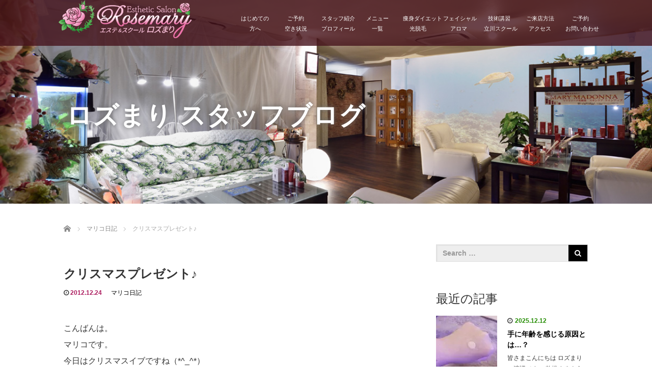

--- FILE ---
content_type: text/html; charset=UTF-8
request_url: https://www.rosemaryrose.com/2012/12/%E3%82%AF%E3%83%AA%E3%82%B9%E3%83%9E%E3%82%B9%E3%83%97%E3%83%AC%E3%82%BC%E3%83%B3%E3%83%88%E2%99%AA-2/
body_size: 27304
content:
<!DOCTYPE html><html lang="ja"><head>  <script>(function(w,d,s,l,i){w[l]=w[l]||[];w[l].push({'gtm.start':
new Date().getTime(),event:'gtm.js'});var f=d.getElementsByTagName(s)[0],
j=d.createElement(s),dl=l!='dataLayer'?'&l='+l:'';j.async=true;j.src=
'https://www.googletagmanager.com/gtm.js?id='+i+dl;f.parentNode.insertBefore(j,f);
})(window,document,'script','dataLayer','GTM-WX7F7Q8');</script> <meta charset="UTF-8"><meta name="viewport" content="width=device-width"><meta http-equiv="X-UA-Compatible" content="IE=edge"><meta name="format-detection" content="telephone=no"><meta name="description" content="こんばんは。マリコです。"><link rel="profile" href="http://gmpg.org/xfn/11"><link rel="pingback" href="https://www.rosemaryrose.com/wp/xmlrpc.php"><meta name='robots' content='index, follow, max-image-preview:large, max-snippet:-1, max-video-preview:-1' /><title>クリスマスプレゼント♪ - 広告誌に載らない立川の人気エステ｜ロズまり｜痩身・脱毛（光脱毛）・フェイシャル・ハイフ</title><link rel="canonical" href="https://www.rosemaryrose.com/2012/12/クリスマスプレゼント♪-2/" /><meta property="og:locale" content="ja_JP" /><meta property="og:type" content="article" /><meta property="og:title" content="クリスマスプレゼント♪ - 広告誌に載らない立川の人気エステ｜ロズまり｜痩身・脱毛（光脱毛）・フェイシャル・ハイフ" /><meta property="og:description" content="こんばんは。 マリコです。 今日はクリスマスイブですね（*^_^*） 今日はクリスマスパーティーをしている方も多いでしょうか？ 皆さま素敵なイブをお過ごしくださいね♪ ロズまりの看板犬ポンにもサンタの衣装を着せてみました [&hellip;]" /><meta property="og:url" content="https://www.rosemaryrose.com/2012/12/クリスマスプレゼント♪-2/" /><meta property="og:site_name" content="広告誌に載らない立川の人気エステ｜ロズまり｜痩身・脱毛（光脱毛）・フェイシャル・ハイフ" /><meta property="article:publisher" content="https://www.facebook.com/rozumari" /><meta property="article:published_time" content="2012-12-23T15:00:00+00:00" /><meta property="og:image" content="https://www.rosemaryrose.com/wp/wp-content/uploads/2014/03/blog_import_530c2408c0145.jpg" /><meta property="og:image:width" content="220" /><meta property="og:image:height" content="293" /><meta property="og:image:type" content="image/jpeg" /><meta name="author" content="マリコ" /><meta name="twitter:card" content="summary_large_image" /><meta name="twitter:creator" content="@rozumari" /><meta name="twitter:site" content="@rozumari" /><meta name="twitter:label1" content="執筆者" /><meta name="twitter:data1" content="マリコ" /> <script type="application/ld+json" class="yoast-schema-graph">{"@context":"https://schema.org","@graph":[{"@type":"Article","@id":"https://www.rosemaryrose.com/2012/12/%e3%82%af%e3%83%aa%e3%82%b9%e3%83%9e%e3%82%b9%e3%83%97%e3%83%ac%e3%82%bc%e3%83%b3%e3%83%88%e2%99%aa-2/#article","isPartOf":{"@id":"https://www.rosemaryrose.com/2012/12/%e3%82%af%e3%83%aa%e3%82%b9%e3%83%9e%e3%82%b9%e3%83%97%e3%83%ac%e3%82%bc%e3%83%b3%e3%83%88%e2%99%aa-2/"},"author":{"name":"マリコ","@id":"https://www.rosemaryrose.com/#/schema/person/71787d5ecf50f3c091e3214fe3e603a2"},"headline":"クリスマスプレゼント♪","datePublished":"2012-12-23T15:00:00+00:00","dateModified":"2012-12-23T15:00:00+00:00","mainEntityOfPage":{"@id":"https://www.rosemaryrose.com/2012/12/%e3%82%af%e3%83%aa%e3%82%b9%e3%83%9e%e3%82%b9%e3%83%97%e3%83%ac%e3%82%bc%e3%83%b3%e3%83%88%e2%99%aa-2/"},"wordCount":1,"commentCount":0,"publisher":{"@id":"https://www.rosemaryrose.com/#organization"},"image":{"@id":"https://www.rosemaryrose.com/2012/12/%e3%82%af%e3%83%aa%e3%82%b9%e3%83%9e%e3%82%b9%e3%83%97%e3%83%ac%e3%82%bc%e3%83%b3%e3%83%88%e2%99%aa-2/#primaryimage"},"thumbnailUrl":"https://www.rosemaryrose.com/wp/wp-content/uploads/2014/03/blog_import_530c2408c0145.jpg","keywords":["麻理子"],"articleSection":["マリコ日記"],"inLanguage":"ja","potentialAction":[{"@type":"CommentAction","name":"Comment","target":["https://www.rosemaryrose.com/2012/12/%e3%82%af%e3%83%aa%e3%82%b9%e3%83%9e%e3%82%b9%e3%83%97%e3%83%ac%e3%82%bc%e3%83%b3%e3%83%88%e2%99%aa-2/#respond"]}]},{"@type":"WebPage","@id":"https://www.rosemaryrose.com/2012/12/%e3%82%af%e3%83%aa%e3%82%b9%e3%83%9e%e3%82%b9%e3%83%97%e3%83%ac%e3%82%bc%e3%83%b3%e3%83%88%e2%99%aa-2/","url":"https://www.rosemaryrose.com/2012/12/%e3%82%af%e3%83%aa%e3%82%b9%e3%83%9e%e3%82%b9%e3%83%97%e3%83%ac%e3%82%bc%e3%83%b3%e3%83%88%e2%99%aa-2/","name":"クリスマスプレゼント♪ - 広告誌に載らない立川の人気エステ｜ロズまり｜痩身・脱毛（光脱毛）・フェイシャル・ハイフ","isPartOf":{"@id":"https://www.rosemaryrose.com/#website"},"primaryImageOfPage":{"@id":"https://www.rosemaryrose.com/2012/12/%e3%82%af%e3%83%aa%e3%82%b9%e3%83%9e%e3%82%b9%e3%83%97%e3%83%ac%e3%82%bc%e3%83%b3%e3%83%88%e2%99%aa-2/#primaryimage"},"image":{"@id":"https://www.rosemaryrose.com/2012/12/%e3%82%af%e3%83%aa%e3%82%b9%e3%83%9e%e3%82%b9%e3%83%97%e3%83%ac%e3%82%bc%e3%83%b3%e3%83%88%e2%99%aa-2/#primaryimage"},"thumbnailUrl":"https://www.rosemaryrose.com/wp/wp-content/uploads/2014/03/blog_import_530c2408c0145.jpg","datePublished":"2012-12-23T15:00:00+00:00","dateModified":"2012-12-23T15:00:00+00:00","breadcrumb":{"@id":"https://www.rosemaryrose.com/2012/12/%e3%82%af%e3%83%aa%e3%82%b9%e3%83%9e%e3%82%b9%e3%83%97%e3%83%ac%e3%82%bc%e3%83%b3%e3%83%88%e2%99%aa-2/#breadcrumb"},"inLanguage":"ja","potentialAction":[{"@type":"ReadAction","target":["https://www.rosemaryrose.com/2012/12/%e3%82%af%e3%83%aa%e3%82%b9%e3%83%9e%e3%82%b9%e3%83%97%e3%83%ac%e3%82%bc%e3%83%b3%e3%83%88%e2%99%aa-2/"]}]},{"@type":"ImageObject","inLanguage":"ja","@id":"https://www.rosemaryrose.com/2012/12/%e3%82%af%e3%83%aa%e3%82%b9%e3%83%9e%e3%82%b9%e3%83%97%e3%83%ac%e3%82%bc%e3%83%b3%e3%83%88%e2%99%aa-2/#primaryimage","url":"https://www.rosemaryrose.com/wp/wp-content/uploads/2014/03/blog_import_530c2408c0145.jpg","contentUrl":"https://www.rosemaryrose.com/wp/wp-content/uploads/2014/03/blog_import_530c2408c0145.jpg","width":220,"height":293},{"@type":"BreadcrumbList","@id":"https://www.rosemaryrose.com/2012/12/%e3%82%af%e3%83%aa%e3%82%b9%e3%83%9e%e3%82%b9%e3%83%97%e3%83%ac%e3%82%bc%e3%83%b3%e3%83%88%e2%99%aa-2/#breadcrumb","itemListElement":[{"@type":"ListItem","position":1,"name":"ホーム","item":"https://www.rosemaryrose.com/"},{"@type":"ListItem","position":2,"name":"スタッフブログ","item":"https://www.rosemaryrose.com/blog/"},{"@type":"ListItem","position":3,"name":"クリスマスプレゼント♪"}]},{"@type":"WebSite","@id":"https://www.rosemaryrose.com/#website","url":"https://www.rosemaryrose.com/","name":"広告誌に載らない立川の人気エステ｜ロズまり｜痩身・脱毛（光脱毛）・フェイシャル・ハイフ","description":"顧客満足度 全国１位！完全個室＆車で通えるクチコミだけで３か月先まで予約一杯の立川エステ。リピート率99％の一生通い続けたい安心サロン　ロズまり。脱毛（光脱毛）、痩身、ハイフ、キャビテーション、小顔、フェイシャル、リンパ、アロマ。こころ行くまで癒されて下さいませ。柴崎体育館駅 徒歩1分。駐車場完備で車でも通いやすく、国立、日野、昭島からも近くて便利です。","publisher":{"@id":"https://www.rosemaryrose.com/#organization"},"alternateName":"立川　エステ","potentialAction":[{"@type":"SearchAction","target":{"@type":"EntryPoint","urlTemplate":"https://www.rosemaryrose.com/?s={search_term_string}"},"query-input":"required name=search_term_string"}],"inLanguage":"ja"},{"@type":"Organization","@id":"https://www.rosemaryrose.com/#organization","name":"広告誌に載らない立川の人気エステ｜ロズまり｜痩身・脱毛（光脱毛）・フェイシャル・ハイフ","alternateName":"ロズまり","url":"https://www.rosemaryrose.com/","logo":{"@type":"ImageObject","inLanguage":"ja","@id":"https://www.rosemaryrose.com/#/schema/logo/image/","url":"https://www.rosemaryrose.com/wp/wp-content/uploads/2023/10/46a5ad44bfacb4e007b5141634c740e6.png","contentUrl":"https://www.rosemaryrose.com/wp/wp-content/uploads/2023/10/46a5ad44bfacb4e007b5141634c740e6.png","width":1805,"height":528,"caption":"広告誌に載らない立川の人気エステ｜ロズまり｜痩身・脱毛（光脱毛）・フェイシャル・ハイフ"},"image":{"@id":"https://www.rosemaryrose.com/#/schema/logo/image/"},"sameAs":["https://www.facebook.com/rozumari","https://x.com/rozumari","https://www.instagram.com/rosemary.esthetic/"]},{"@type":"Person","@id":"https://www.rosemaryrose.com/#/schema/person/71787d5ecf50f3c091e3214fe3e603a2","name":"マリコ","image":{"@type":"ImageObject","inLanguage":"ja","@id":"https://www.rosemaryrose.com/#/schema/person/image/","url":"https://secure.gravatar.com/avatar/9604524a73045d8430416f104ed29340?s=96&d=mm&r=g","contentUrl":"https://secure.gravatar.com/avatar/9604524a73045d8430416f104ed29340?s=96&d=mm&r=g","caption":"マリコ"},"url":"https://www.rosemaryrose.com/author/mariko/"}]}</script> <link rel='dns-prefetch' href='//ajax.googleapis.com' /><link rel='dns-prefetch' href='//secure.gravatar.com' /><link rel='dns-prefetch' href='//stats.wp.com' /><link rel='dns-prefetch' href='//v0.wordpress.com' /><link rel='dns-prefetch' href='//jetpack.wordpress.com' /><link rel='dns-prefetch' href='//s0.wp.com' /><link rel='dns-prefetch' href='//public-api.wordpress.com' /><link rel='dns-prefetch' href='//0.gravatar.com' /><link rel='dns-prefetch' href='//1.gravatar.com' /><link rel='dns-prefetch' href='//2.gravatar.com' /><link rel='dns-prefetch' href='//c0.wp.com' /><link href='https://fonts.gstatic.com' crossorigin='anonymous' rel='preconnect' /><link rel="alternate" type="application/rss+xml" title="広告誌に載らない立川の人気エステ｜ロズまり｜痩身・脱毛（光脱毛）・フェイシャル・ハイフ &raquo; フィード" href="https://www.rosemaryrose.com/feed/" /><link rel="alternate" type="application/rss+xml" title="広告誌に載らない立川の人気エステ｜ロズまり｜痩身・脱毛（光脱毛）・フェイシャル・ハイフ &raquo; コメントフィード" href="https://www.rosemaryrose.com/comments/feed/" /><link rel="alternate" type="application/rss+xml" title="広告誌に載らない立川の人気エステ｜ロズまり｜痩身・脱毛（光脱毛）・フェイシャル・ハイフ &raquo; クリスマスプレゼント♪ のコメントのフィード" href="https://www.rosemaryrose.com/2012/12/%e3%82%af%e3%83%aa%e3%82%b9%e3%83%9e%e3%82%b9%e3%83%97%e3%83%ac%e3%82%bc%e3%83%b3%e3%83%88%e2%99%aa-2/feed/" /><link rel='stylesheet' id='mediaelement-css' href='https://www.rosemaryrose.com/wp/wp-includes/js/mediaelement/mediaelementplayer-legacy.min.css?ver=4.2.17' type='text/css' media='all' /><link rel='stylesheet' id='wp-mediaelement-css' href='https://www.rosemaryrose.com/wp/wp-includes/js/mediaelement/wp-mediaelement.min.css?ver=10.0.0' type='text/css' media='all' /><style id='jetpack-sharing-buttons-style-inline-css' type='text/css'>.jetpack-sharing-buttons__services-list{display:flex;flex-direction:row;flex-wrap:wrap;gap:0;list-style-type:none;margin:5px;padding:0}.jetpack-sharing-buttons__services-list.has-small-icon-size{font-size:12px}.jetpack-sharing-buttons__services-list.has-normal-icon-size{font-size:16px}.jetpack-sharing-buttons__services-list.has-large-icon-size{font-size:24px}.jetpack-sharing-buttons__services-list.has-huge-icon-size{font-size:36px}@media print{.jetpack-sharing-buttons__services-list{display:none!important}}.editor-styles-wrapper .wp-block-jetpack-sharing-buttons{gap:0;padding-inline-start:0}ul.jetpack-sharing-buttons__services-list.has-background{padding:1.25em 2.375em}</style><style id='classic-theme-styles-inline-css' type='text/css'>/*! This file is auto-generated */
.wp-block-button__link{color:#fff;background-color:#32373c;border-radius:9999px;box-shadow:none;text-decoration:none;padding:calc(.667em + 2px) calc(1.333em + 2px);font-size:1.125em}.wp-block-file__button{background:#32373c;color:#fff;text-decoration:none}</style><style id='global-styles-inline-css' type='text/css'>body{--wp--preset--color--black: #000000;--wp--preset--color--cyan-bluish-gray: #abb8c3;--wp--preset--color--white: #ffffff;--wp--preset--color--pale-pink: #f78da7;--wp--preset--color--vivid-red: #cf2e2e;--wp--preset--color--luminous-vivid-orange: #ff6900;--wp--preset--color--luminous-vivid-amber: #fcb900;--wp--preset--color--light-green-cyan: #7bdcb5;--wp--preset--color--vivid-green-cyan: #00d084;--wp--preset--color--pale-cyan-blue: #8ed1fc;--wp--preset--color--vivid-cyan-blue: #0693e3;--wp--preset--color--vivid-purple: #9b51e0;--wp--preset--gradient--vivid-cyan-blue-to-vivid-purple: linear-gradient(135deg,rgba(6,147,227,1) 0%,rgb(155,81,224) 100%);--wp--preset--gradient--light-green-cyan-to-vivid-green-cyan: linear-gradient(135deg,rgb(122,220,180) 0%,rgb(0,208,130) 100%);--wp--preset--gradient--luminous-vivid-amber-to-luminous-vivid-orange: linear-gradient(135deg,rgba(252,185,0,1) 0%,rgba(255,105,0,1) 100%);--wp--preset--gradient--luminous-vivid-orange-to-vivid-red: linear-gradient(135deg,rgba(255,105,0,1) 0%,rgb(207,46,46) 100%);--wp--preset--gradient--very-light-gray-to-cyan-bluish-gray: linear-gradient(135deg,rgb(238,238,238) 0%,rgb(169,184,195) 100%);--wp--preset--gradient--cool-to-warm-spectrum: linear-gradient(135deg,rgb(74,234,220) 0%,rgb(151,120,209) 20%,rgb(207,42,186) 40%,rgb(238,44,130) 60%,rgb(251,105,98) 80%,rgb(254,248,76) 100%);--wp--preset--gradient--blush-light-purple: linear-gradient(135deg,rgb(255,206,236) 0%,rgb(152,150,240) 100%);--wp--preset--gradient--blush-bordeaux: linear-gradient(135deg,rgb(254,205,165) 0%,rgb(254,45,45) 50%,rgb(107,0,62) 100%);--wp--preset--gradient--luminous-dusk: linear-gradient(135deg,rgb(255,203,112) 0%,rgb(199,81,192) 50%,rgb(65,88,208) 100%);--wp--preset--gradient--pale-ocean: linear-gradient(135deg,rgb(255,245,203) 0%,rgb(182,227,212) 50%,rgb(51,167,181) 100%);--wp--preset--gradient--electric-grass: linear-gradient(135deg,rgb(202,248,128) 0%,rgb(113,206,126) 100%);--wp--preset--gradient--midnight: linear-gradient(135deg,rgb(2,3,129) 0%,rgb(40,116,252) 100%);--wp--preset--font-size--small: 13px;--wp--preset--font-size--medium: 20px;--wp--preset--font-size--large: 36px;--wp--preset--font-size--x-large: 42px;--wp--preset--spacing--20: 0.44rem;--wp--preset--spacing--30: 0.67rem;--wp--preset--spacing--40: 1rem;--wp--preset--spacing--50: 1.5rem;--wp--preset--spacing--60: 2.25rem;--wp--preset--spacing--70: 3.38rem;--wp--preset--spacing--80: 5.06rem;--wp--preset--shadow--natural: 6px 6px 9px rgba(0, 0, 0, 0.2);--wp--preset--shadow--deep: 12px 12px 50px rgba(0, 0, 0, 0.4);--wp--preset--shadow--sharp: 6px 6px 0px rgba(0, 0, 0, 0.2);--wp--preset--shadow--outlined: 6px 6px 0px -3px rgba(255, 255, 255, 1), 6px 6px rgba(0, 0, 0, 1);--wp--preset--shadow--crisp: 6px 6px 0px rgba(0, 0, 0, 1);}:where(.is-layout-flex){gap: 0.5em;}:where(.is-layout-grid){gap: 0.5em;}body .is-layout-flex{display: flex;}body .is-layout-flex{flex-wrap: wrap;align-items: center;}body .is-layout-flex > *{margin: 0;}body .is-layout-grid{display: grid;}body .is-layout-grid > *{margin: 0;}:where(.wp-block-columns.is-layout-flex){gap: 2em;}:where(.wp-block-columns.is-layout-grid){gap: 2em;}:where(.wp-block-post-template.is-layout-flex){gap: 1.25em;}:where(.wp-block-post-template.is-layout-grid){gap: 1.25em;}.has-black-color{color: var(--wp--preset--color--black) !important;}.has-cyan-bluish-gray-color{color: var(--wp--preset--color--cyan-bluish-gray) !important;}.has-white-color{color: var(--wp--preset--color--white) !important;}.has-pale-pink-color{color: var(--wp--preset--color--pale-pink) !important;}.has-vivid-red-color{color: var(--wp--preset--color--vivid-red) !important;}.has-luminous-vivid-orange-color{color: var(--wp--preset--color--luminous-vivid-orange) !important;}.has-luminous-vivid-amber-color{color: var(--wp--preset--color--luminous-vivid-amber) !important;}.has-light-green-cyan-color{color: var(--wp--preset--color--light-green-cyan) !important;}.has-vivid-green-cyan-color{color: var(--wp--preset--color--vivid-green-cyan) !important;}.has-pale-cyan-blue-color{color: var(--wp--preset--color--pale-cyan-blue) !important;}.has-vivid-cyan-blue-color{color: var(--wp--preset--color--vivid-cyan-blue) !important;}.has-vivid-purple-color{color: var(--wp--preset--color--vivid-purple) !important;}.has-black-background-color{background-color: var(--wp--preset--color--black) !important;}.has-cyan-bluish-gray-background-color{background-color: var(--wp--preset--color--cyan-bluish-gray) !important;}.has-white-background-color{background-color: var(--wp--preset--color--white) !important;}.has-pale-pink-background-color{background-color: var(--wp--preset--color--pale-pink) !important;}.has-vivid-red-background-color{background-color: var(--wp--preset--color--vivid-red) !important;}.has-luminous-vivid-orange-background-color{background-color: var(--wp--preset--color--luminous-vivid-orange) !important;}.has-luminous-vivid-amber-background-color{background-color: var(--wp--preset--color--luminous-vivid-amber) !important;}.has-light-green-cyan-background-color{background-color: var(--wp--preset--color--light-green-cyan) !important;}.has-vivid-green-cyan-background-color{background-color: var(--wp--preset--color--vivid-green-cyan) !important;}.has-pale-cyan-blue-background-color{background-color: var(--wp--preset--color--pale-cyan-blue) !important;}.has-vivid-cyan-blue-background-color{background-color: var(--wp--preset--color--vivid-cyan-blue) !important;}.has-vivid-purple-background-color{background-color: var(--wp--preset--color--vivid-purple) !important;}.has-black-border-color{border-color: var(--wp--preset--color--black) !important;}.has-cyan-bluish-gray-border-color{border-color: var(--wp--preset--color--cyan-bluish-gray) !important;}.has-white-border-color{border-color: var(--wp--preset--color--white) !important;}.has-pale-pink-border-color{border-color: var(--wp--preset--color--pale-pink) !important;}.has-vivid-red-border-color{border-color: var(--wp--preset--color--vivid-red) !important;}.has-luminous-vivid-orange-border-color{border-color: var(--wp--preset--color--luminous-vivid-orange) !important;}.has-luminous-vivid-amber-border-color{border-color: var(--wp--preset--color--luminous-vivid-amber) !important;}.has-light-green-cyan-border-color{border-color: var(--wp--preset--color--light-green-cyan) !important;}.has-vivid-green-cyan-border-color{border-color: var(--wp--preset--color--vivid-green-cyan) !important;}.has-pale-cyan-blue-border-color{border-color: var(--wp--preset--color--pale-cyan-blue) !important;}.has-vivid-cyan-blue-border-color{border-color: var(--wp--preset--color--vivid-cyan-blue) !important;}.has-vivid-purple-border-color{border-color: var(--wp--preset--color--vivid-purple) !important;}.has-vivid-cyan-blue-to-vivid-purple-gradient-background{background: var(--wp--preset--gradient--vivid-cyan-blue-to-vivid-purple) !important;}.has-light-green-cyan-to-vivid-green-cyan-gradient-background{background: var(--wp--preset--gradient--light-green-cyan-to-vivid-green-cyan) !important;}.has-luminous-vivid-amber-to-luminous-vivid-orange-gradient-background{background: var(--wp--preset--gradient--luminous-vivid-amber-to-luminous-vivid-orange) !important;}.has-luminous-vivid-orange-to-vivid-red-gradient-background{background: var(--wp--preset--gradient--luminous-vivid-orange-to-vivid-red) !important;}.has-very-light-gray-to-cyan-bluish-gray-gradient-background{background: var(--wp--preset--gradient--very-light-gray-to-cyan-bluish-gray) !important;}.has-cool-to-warm-spectrum-gradient-background{background: var(--wp--preset--gradient--cool-to-warm-spectrum) !important;}.has-blush-light-purple-gradient-background{background: var(--wp--preset--gradient--blush-light-purple) !important;}.has-blush-bordeaux-gradient-background{background: var(--wp--preset--gradient--blush-bordeaux) !important;}.has-luminous-dusk-gradient-background{background: var(--wp--preset--gradient--luminous-dusk) !important;}.has-pale-ocean-gradient-background{background: var(--wp--preset--gradient--pale-ocean) !important;}.has-electric-grass-gradient-background{background: var(--wp--preset--gradient--electric-grass) !important;}.has-midnight-gradient-background{background: var(--wp--preset--gradient--midnight) !important;}.has-small-font-size{font-size: var(--wp--preset--font-size--small) !important;}.has-medium-font-size{font-size: var(--wp--preset--font-size--medium) !important;}.has-large-font-size{font-size: var(--wp--preset--font-size--large) !important;}.has-x-large-font-size{font-size: var(--wp--preset--font-size--x-large) !important;}
.wp-block-navigation a:where(:not(.wp-element-button)){color: inherit;}
:where(.wp-block-post-template.is-layout-flex){gap: 1.25em;}:where(.wp-block-post-template.is-layout-grid){gap: 1.25em;}
:where(.wp-block-columns.is-layout-flex){gap: 2em;}:where(.wp-block-columns.is-layout-grid){gap: 2em;}
.wp-block-pullquote{font-size: 1.5em;line-height: 1.6;}</style><link rel='stylesheet' id='_tk-bootstrap-wp-css' href='https://www.rosemaryrose.com/wp/wp-content/cache/autoptimize/css/autoptimize_single_c66153346819c13922224720618b1fde.css?ver=10.0.0' type='text/css' media='all' /><link rel='stylesheet' id='_tk-bootstrap-css' href='https://www.rosemaryrose.com/wp/wp-content/themes/amore_tcd028/includes/resources/bootstrap/css/bootstrap.min.css?ver=10.0.0' type='text/css' media='all' /><link rel='stylesheet' id='_tk-font-awesome-css' href='https://www.rosemaryrose.com/wp/wp-content/themes/amore_tcd028/includes/css/font-awesome.min.css?ver=4.1.0' type='text/css' media='all' /><link rel='stylesheet' id='_tk-style-css' href='https://www.rosemaryrose.com/wp/wp-content/cache/autoptimize/css/autoptimize_single_147a718f40f9b47da4d0171f96af1cdc.css?ver=10.0.0' type='text/css' media='all' /><link rel='stylesheet' id='dflip-style-css' href='https://www.rosemaryrose.com/wp/wp-content/plugins/3d-flipbook-dflip-lite/assets/css/dflip.min.css?ver=2.3.75' type='text/css' media='all' /><link rel='stylesheet' id='jetpack-subscriptions-css' href='https://www.rosemaryrose.com/wp/wp-content/cache/autoptimize/css/autoptimize_single_cedcaab8c4cd6f2c52442f216c7e3043.css?ver=13.5.1' type='text/css' media='all' /><style id='rocket-lazyload-inline-css' type='text/css'>.rll-youtube-player{position:relative;padding-bottom:56.23%;height:0;overflow:hidden;max-width:100%;}.rll-youtube-player iframe{position:absolute;top:0;left:0;width:100%;height:100%;z-index:100;background:0 0}.rll-youtube-player img{bottom:0;display:block;left:0;margin:auto;max-width:100%;width:100%;position:absolute;right:0;top:0;border:none;height:auto;cursor:pointer;-webkit-transition:.4s all;-moz-transition:.4s all;transition:.4s all}.rll-youtube-player img:hover{-webkit-filter:brightness(75%)}.rll-youtube-player .play{height:72px;width:72px;left:50%;top:50%;margin-left:-36px;margin-top:-36px;position:absolute;background:url(https://www.rosemaryrose.com/wp/wp-content/plugins/rocket-lazy-load/assets/img/youtube.png) no-repeat;cursor:pointer}</style> <script type="text/javascript" src="https://ajax.googleapis.com/ajax/libs/jquery/1.11.3/jquery.min.js?ver=6.5.7" id="jquery-js"></script> <script defer type="text/javascript" src="https://www.rosemaryrose.com/wp/wp-content/cache/autoptimize/js/autoptimize_single_fc11324d357a14a632013bb636c3d245.js?ver=6.5.7" id="_tk-bootstrapjs-js"></script> <script defer type="text/javascript" src="https://www.rosemaryrose.com/wp/wp-content/cache/autoptimize/js/autoptimize_single_9057c105dca46e69c6b3fd0b87dff23b.js?ver=6.5.7" id="_tk-bootstrapwp-js"></script> <link rel="https://api.w.org/" href="https://www.rosemaryrose.com/wp-json/" /><link rel="alternate" type="application/json" href="https://www.rosemaryrose.com/wp-json/wp/v2/posts/2077" /><link rel='shortlink' href='https://wp.me/p9Imtd-xv' /><link rel="alternate" type="application/json+oembed" href="https://www.rosemaryrose.com/wp-json/oembed/1.0/embed?url=https%3A%2F%2Fwww.rosemaryrose.com%2F2012%2F12%2F%25e3%2582%25af%25e3%2583%25aa%25e3%2582%25b9%25e3%2583%259e%25e3%2582%25b9%25e3%2583%2597%25e3%2583%25ac%25e3%2582%25bc%25e3%2583%25b3%25e3%2583%2588%25e2%2599%25aa-2%2F" /><link rel="alternate" type="text/xml+oembed" href="https://www.rosemaryrose.com/wp-json/oembed/1.0/embed?url=https%3A%2F%2Fwww.rosemaryrose.com%2F2012%2F12%2F%25e3%2582%25af%25e3%2583%25aa%25e3%2582%25b9%25e3%2583%259e%25e3%2582%25b9%25e3%2583%2597%25e3%2583%25ac%25e3%2582%25bc%25e3%2583%25b3%25e3%2583%2588%25e2%2599%25aa-2%2F&#038;format=xml" /><style>img#wpstats{display:none}</style><style type="text/css">.broken_link, a.broken_link {
	text-decoration: line-through;
}</style><link rel="icon" href="https://www.rosemaryrose.com/wp/wp-content/uploads/2018/01/cropped-eb50698bfde81d02629bbd02850abecc-32x32.png" sizes="32x32" /><link rel="icon" href="https://www.rosemaryrose.com/wp/wp-content/uploads/2018/01/cropped-eb50698bfde81d02629bbd02850abecc-192x192.png" sizes="192x192" /><link rel="apple-touch-icon" href="https://www.rosemaryrose.com/wp/wp-content/uploads/2018/01/cropped-eb50698bfde81d02629bbd02850abecc-180x180.png" /><meta name="msapplication-TileImage" content="https://www.rosemaryrose.com/wp/wp-content/uploads/2018/01/cropped-eb50698bfde81d02629bbd02850abecc-270x270.png" /><link rel="stylesheet" type="text/css" id="wp-custom-css" href="https://www.rosemaryrose.com/?custom-css=832965fa0f" /><noscript><style id="rocket-lazyload-nojs-css">.rll-youtube-player, [data-lazy-src]{display:none !important;}</style></noscript><link rel="stylesheet" media="screen and (max-width:771px)" href="https://www.rosemaryrose.com/wp/wp-content/cache/autoptimize/css/autoptimize_single_f550e362fbfa8f33b461413efda032ba.css?ver=10.0.0"> <script defer type="text/javascript" src="https://www.rosemaryrose.com/wp/wp-content/cache/autoptimize/js/autoptimize_single_5bd9f27d0a9770c359d482769b1b3fce.js"></script> <script defer type="text/javascript" src="https://www.rosemaryrose.com/wp/wp-content/cache/autoptimize/js/autoptimize_single_4ffe8919cb26612b1239d74534a467bc.js"></script> <script defer type="text/javascript" src="https://www.rosemaryrose.com/wp/wp-content/cache/autoptimize/js/autoptimize_single_acc5488dc2e2026ee6ae2a19b4fd3c19.js"></script> <script type="text/javascript">jQuery(function() {
      jQuery(".zoom").elevateZoom({
        zoomType : "inner",
        zoomWindowFadeIn: 500,
        zoomWindowFadeOut: 500,
        easing : true
      });
	  $("p:has(iframe[src*='youtube'])").addClass("ifr");
    });</script> <script defer type="text/javascript" src="https://www.rosemaryrose.com/wp/wp-content/cache/autoptimize/js/autoptimize_single_8c12819c1e9097f9f83d63cf5123d466.js"></script> <link rel="stylesheet" media="screen and (max-width:991px)" href="https://www.rosemaryrose.com/wp/wp-content/cache/autoptimize/css/autoptimize_single_29e1cc88dac72ef8ec648de74c7162e2.css?ver=10.0.0"><link rel="stylesheet" href="https://www.rosemaryrose.com/wp/wp-content/themes/amore_tcd028/font-awesome.min.css"><link rel="stylesheet" href="https://www.rosemaryrose.com/wp/wp-content/cache/autoptimize/css/autoptimize_single_0d81b1508561d162c9db3164eb9fd4e7.css?ver=10.0.0" type="text/css" /><link rel="stylesheet" href="https://www.rosemaryrose.com/wp/wp-content/cache/autoptimize/css/autoptimize_single_a2b52b198a72e7d83b48ce06f8699b83.css?ver=10.0.0" type="text/css" /><style type="text/css">.site-navigation{position:absolute;}
    
  .fa, .wp-icon a:before {display:inline-block;font:normal normal normal 14px/1 FontAwesome;font-size:inherit;text-rendering:auto;-webkit-font-smoothing:antialiased;-moz-osx-font-smoothing:grayscale;transform:translate(0, 0)}
  .fa-phone:before, .wp-icon.wp-fa-phone a:before {content:"\f095"; margin-right:5px;}

  body { font-size:14px; }
  a {color: #AB1A5D;}
  a:hover {color: #FF78F1;}
  #global_menu ul ul li a{background:#AB1A5D;}
  #global_menu ul ul li a:hover{background:#FF78F1;}
  #previous_next_post a:hover{
    background: #FF78F1;
  }
  .social-icon:hover{
    background-color: #AB1A5D !important;
  }
  .up-arrow:hover{
    background-color: #AB1A5D !important;
  }

  .menu-item:hover *:not(.dropdown-menu *){
    color: #AB1A5D !important;
  }
  .menu-item a:hover {
    color: #AB1A5D !important;
  }
  .button a, .pager li > a, .pager li > span{
    background-color: #FF78F1;
  }
  .dropdown-menu .menu-item > a:hover, .button a:hover, .pager li > a:hover{
    background-color: #AB1A5D !important;
  }
  .button-green a{
    background-color: #AB1A5D;
  }
  .button-green a:hover{
    background-color: #D90073;
  }
  .timestamp{
    color: #AB1A5D;
  }
  .blog-list-timestamp{
    color: #AB1A5D;
  }
  .footer_main, .scrolltotop{
    background-color: #FEF5FF;
  }
  .scrolltotop_arrow a:hover{
    color: #AB1A5D;
  }

  .first-h1{
    color: #FFA1FC;
    text-shadow: 1px 1px 3px #000000 !important;
  }
  .second-body, .second-body{
    color: #333333;
  }
  .top-headline.third_headline{
      color: #FFFFFF;
      text-shadow: 0px 0px 10px #666666;
  }
  .top-headline.fourth_headline{
      color: #FFFFFF;
      text-shadow: 0px 0px 10px #666666;
  }
  .top-headline.fifth_headline{
      color: #FFFFFF;
      text-shadow: 0px 0px 10px #666666;
  }

  .top-headline{
      color: #FFFFFF;
      text-shadow: 0px 0px 10px #666666;
  }

  .thumb:hover:after{
      box-shadow: inset 0 0 0 7px #AB1A5D;
  }


    p { word-wrap:break-word; }
  
  .bt_purple { background: #170042; color: #fff; }
.bt_purple:hover, .bt_purple:focus { background-color: #250385; color: #fff; }
.bt_pink { background: #ff00c6; color: #fff; }
.bt_pink:hover, .bt_pink:focus { background-color: #ff51d8; color: #fff; }
.bt_sakura { background: #ffcaf7; color: #c09; }
.bt_sakura:hover, .bt_sakura:focus { background-color: #ffbef5; color: #c09; }
.bt_sakura2 { background: #ffcaf7; color: #c09; }
.wl_pink { background-color: #fff2fc; border-color: #ffcaf3; color: #2d2d2d; }
.entry-content .style3b2, .single-page .style3b4 { margin:3em 0 1.5em; padding:1.1em .9em 1em; font-size:22px; font-weight:400; border-top:1px solid #ffd0f9; border-bottom:1px solid #ffedfd; background:#fff2fc; box-shadow:0px 1px 2px #f7f7f7; }
#footer { background: #ff8beb; }</style></head><body class="post-template-default single single-post postid-2077 single-format-standard group-blog"><div id="verytop"></div><nav id="header" class="site-navigation"><div class="container"><div class="row"><div class="site-navigation-inner col-xs-120 no-padding" style="padding:0px"><div class="navbar navbar-default"><div class="navbar-header"><div id="logo-area"><div id='logo_image'><h1 id="logo" style="top:0px; left:0px;"><a href=" https://www.rosemaryrose.com/" title="広告誌に載らない立川の人気エステ｜ロズまり｜痩身・脱毛（光脱毛）・フェイシャル・ハイフ" data-label="広告誌に載らない立川の人気エステ｜ロズまり｜痩身・脱毛（光脱毛）・フェイシャル・ハイフ"><img class="h_logo" src="data:image/svg+xml,%3Csvg%20xmlns='http://www.w3.org/2000/svg'%20viewBox='0%200%200%200'%3E%3C/svg%3E" alt="広告誌に載らない立川の人気エステ｜ロズまり｜痩身・脱毛（光脱毛）・フェイシャル・ハイフ" title="広告誌に載らない立川の人気エステ｜ロズまり｜痩身・脱毛（光脱毛）・フェイシャル・ハイフ" data-lazy-src="https://www.rosemaryrose.com/wp/wp-content/uploads/tcd-w/logo-resized.png?1765533668" /><noscript><img class="h_logo" src="https://www.rosemaryrose.com/wp/wp-content/uploads/tcd-w/logo-resized.png?1765533668" alt="広告誌に載らない立川の人気エステ｜ロズまり｜痩身・脱毛（光脱毛）・フェイシャル・ハイフ" title="広告誌に載らない立川の人気エステ｜ロズまり｜痩身・脱毛（光脱毛）・フェイシャル・ハイフ" /></noscript></a></h1></div></div></div><div class="pull-right right-menu"><div class="collapse navbar-collapse"><ul id="main-menu" class="nav navbar-nav"><li id="menu-item-34" class="menu-item menu-item-type-post_type menu-item-object-page menu-item-has-children menu-item-34 dropdown"><a title="はじめての&lt;br&gt;方へ" href="https://www.rosemaryrose.com/info.html" data-toggle="dropdown" class="dropdown-toggle" aria-haspopup="true">はじめての<br>方へ <span class="caret"></span></a><ul role="menu" class=" dropdown-menu"><li id="menu-item-8325" class="menu-item menu-item-type-post_type menu-item-object-page menu-item-8325"><a title="インフォメーション" href="https://www.rosemaryrose.com/info.html">インフォメーション</a></li><li id="menu-item-8448" class="menu-item menu-item-type-post_type menu-item-object-page menu-item-8448"><a title="お客様からのお声" href="https://www.rosemaryrose.com/voice.html">お客様からのお声</a></li><li id="menu-item-9817" class="menu-item menu-item-type-post_type menu-item-object-page menu-item-9817"><a title="店内の様子（360° ）" href="https://www.rosemaryrose.com/360">店内の様子（360° ）</a></li><li id="menu-item-8324" class="menu-item menu-item-type-post_type menu-item-object-page current_page_parent menu-item-8324"><a title="スタッフブログ" href="https://www.rosemaryrose.com/blog">スタッフブログ</a></li><li id="menu-item-9166" class="menu-item menu-item-type-custom menu-item-object-custom menu-item-9166"><a title="オーナーブログ" href="https://rosemaryrose.com/1/">オーナーブログ</a></li><li id="menu-item-10726" class="menu-item menu-item-type-custom menu-item-object-custom menu-item-10726"><a title="インスタグラム" href="https://www.instagram.com/rosemary.esthetic/">インスタグラム</a></li><li id="menu-item-12456" class="menu-item menu-item-type-post_type menu-item-object-page menu-item-12456"><a title="まんが ロズまり物語" href="https://www.rosemaryrose.com/comics">まんが ロズまり物語</a></li><li id="menu-item-10522" class="menu-item menu-item-type-post_type menu-item-object-page menu-item-10522"><a title="掲載雑誌・出演メディア" href="https://www.rosemaryrose.com/info/media.html">掲載雑誌・出演メディア</a></li><li id="menu-item-10281" class="menu-item menu-item-type-post_type menu-item-object-page menu-item-10281"><a title="ロズまり動画一覧" href="https://www.rosemaryrose.com/video">ロズまり動画一覧</a></li></ul></li><li id="menu-item-32" class="menu-item menu-item-type-post_type menu-item-object-page menu-item-has-children menu-item-32 dropdown"><a title="ご予約&lt;br&gt;空き状況" href="https://www.rosemaryrose.com/yoyaku.html" data-toggle="dropdown" class="dropdown-toggle" aria-haspopup="true">ご予約<br>空き状況 <span class="caret"></span></a><ul role="menu" class=" dropdown-menu"><li id="menu-item-8387" class="menu-item menu-item-type-post_type menu-item-object-page menu-item-8387"><a title="ご予約空き状況" href="https://www.rosemaryrose.com/yoyaku.html">ご予約空き状況</a></li><li id="menu-item-8386" class="menu-item menu-item-type-post_type menu-item-object-page menu-item-8386"><a title="予約のしかた" href="https://www.rosemaryrose.com/accsess2/reservation.html">予約のしかた</a></li><li id="menu-item-10415" class="menu-item menu-item-type-post_type menu-item-object-page menu-item-10415"><a title="ご予約からお会計の流れ" href="https://www.rosemaryrose.com/flow.html">ご予約からお会計の流れ</a></li></ul></li><li id="menu-item-8314" class="menu-item menu-item-type-post_type menu-item-object-page menu-item-has-children menu-item-8314 dropdown"><a title="スタッフ紹介&lt;br&gt;プロフィール" href="https://www.rosemaryrose.com/staff.html" data-toggle="dropdown" class="dropdown-toggle" aria-haspopup="true">スタッフ紹介<br>プロフィール <span class="caret"></span></a><ul role="menu" class=" dropdown-menu"><li id="menu-item-9249" class="menu-item menu-item-type-post_type menu-item-object-page menu-item-9249"><a title="スタッフ紹介" href="https://www.rosemaryrose.com/staff.html">スタッフ紹介</a></li><li id="menu-item-9246" class="menu-item menu-item-type-post_type menu-item-object-page menu-item-9246"><a title="スタッフ紹介　向井麻理子" href="https://www.rosemaryrose.com/mariko_mukai">スタッフ紹介　向井麻理子</a></li><li id="menu-item-10333" class="menu-item menu-item-type-post_type menu-item-object-page menu-item-10333"><a title="オーナーインタビュー" href="https://www.rosemaryrose.com/owner_interview">オーナーインタビュー</a></li></ul></li><li id="menu-item-362" class="menu-item menu-item-type-post_type menu-item-object-page menu-item-has-children menu-item-362 dropdown"><a title="メニュー&lt;br&gt;一覧" href="https://www.rosemaryrose.com/menu0.html" data-toggle="dropdown" class="dropdown-toggle" aria-haspopup="true">メニュー<br>一覧 <span class="caret"></span></a><ul role="menu" class=" dropdown-menu"><li id="menu-item-12520" class="menu-item menu-item-type-post_type menu-item-object-page menu-item-12520"><a title="ダクトピール　韓国発祥の最新ピーリング" href="https://www.rosemaryrose.com/dactor-peel">ダクトピール　韓国発祥の最新ピーリング</a></li><li id="menu-item-12304" class="menu-item menu-item-type-post_type menu-item-object-page menu-item-12304"><a title="筋膜リリース ダイエット" href="https://www.rosemaryrose.com/myofascial_release">筋膜リリース ダイエット</a></li><li id="menu-item-10217" class="menu-item menu-item-type-post_type menu-item-object-page menu-item-10217"><a title="痩身　セルライト" href="https://www.rosemaryrose.com/cel.html">痩身　セルライト</a></li><li id="menu-item-12221" class="menu-item menu-item-type-post_type menu-item-object-page menu-item-12221"><a title="脱毛（光脱毛）" href="https://www.rosemaryrose.com/depi">脱毛（光脱毛）</a></li><li id="menu-item-10215" class="menu-item menu-item-type-post_type menu-item-object-page menu-item-10215"><a title="ティーンズ脱毛（光脱毛）" href="https://www.rosemaryrose.com/teens">ティーンズ脱毛（光脱毛）</a></li><li id="menu-item-10216" class="menu-item menu-item-type-post_type menu-item-object-page menu-item-10216"><a title="眼筋 光フェイシャル&lt;br&gt;（フォト）" href="https://www.rosemaryrose.com/photofacial">眼筋 光フェイシャル<br>（フォト）</a></li><li id="menu-item-11207" class="menu-item menu-item-type-post_type menu-item-object-page menu-item-11207"><a title="(New) ハーブピーリング" href="https://www.rosemaryrose.com/peeling">(New) ハーブピーリング</a></li><li id="menu-item-11501" class="menu-item menu-item-type-post_type menu-item-object-page menu-item-11501"><a title="(New)  メタジェクト&lt;br&gt;フェイシャル" href="https://www.rosemaryrose.com/metaject">(New)  メタジェクト<br>フェイシャル</a></li><li id="menu-item-10219" class="menu-item menu-item-type-post_type menu-item-object-page menu-item-10219"><a title="小顔筋艶肌フェイシャル" href="https://www.rosemaryrose.com/tsuyahada.html">小顔筋艶肌フェイシャル</a></li><li id="menu-item-10220" class="menu-item menu-item-type-post_type menu-item-object-page menu-item-10220"><a title="アロマトリートメント" href="https://www.rosemaryrose.com/body.html">アロマトリートメント</a></li><li id="menu-item-10221" class="menu-item menu-item-type-post_type menu-item-object-page menu-item-has-children menu-item-10221 dropdown"><a title="ブライダルエステ" href="https://www.rosemaryrose.com/menu0/bridal.html">ブライダルエステ</a></li><li id="menu-item-10224" class="menu-item menu-item-type-post_type menu-item-object-page menu-item-10224"><a title="ビューティー遺伝子検査" href="https://www.rosemaryrose.com/menu0/dna.html">ビューティー遺伝子検査</a></li><li id="menu-item-10228" class="menu-item menu-item-type-post_type menu-item-object-page menu-item-10228"><a title="貸し切りコース" href="https://www.rosemaryrose.com/entire.html">貸し切りコース</a></li><li id="menu-item-10223" class="menu-item menu-item-type-post_type menu-item-object-page menu-item-10223"><a title="イベント・限定メニュー" href="https://www.rosemaryrose.com/event">イベント・限定メニュー</a></li><li id="menu-item-10225" class="menu-item menu-item-type-post_type menu-item-object-page menu-item-has-children menu-item-10225 dropdown"><a title="オプションメニュー" href="https://www.rosemaryrose.com/ganban">オプションメニュー</a></li><li id="menu-item-8383" class="menu-item menu-item-type-post_type menu-item-object-page menu-item-8383"><a title="料金一覧" href="https://www.rosemaryrose.com/menu0/price.html">料金一覧</a></li><li id="menu-item-11808" class="menu-item menu-item-type-post_type menu-item-object-page menu-item-11808"><a title="ロズまり動画一覧" href="https://www.rosemaryrose.com/video">ロズまり動画一覧</a></li></ul></li><li id="menu-item-33" class="menu-item menu-item-type-post_type menu-item-object-page menu-item-has-children menu-item-33 dropdown"><a title="痩身ダイエット&lt;br&gt;光脱毛" href="https://www.rosemaryrose.com/cel.html" data-toggle="dropdown" class="dropdown-toggle" aria-haspopup="true">痩身ダイエット<br>光脱毛 <span class="caret"></span></a><ul role="menu" class=" dropdown-menu"><li id="menu-item-12340" class="menu-item menu-item-type-post_type menu-item-object-page menu-item-12340"><a title="筋膜リリース ダイエット" href="https://www.rosemaryrose.com/myofascial_release">筋膜リリース ダイエット</a></li><li id="menu-item-991" class="menu-item menu-item-type-post_type menu-item-object-page menu-item-991"><a title="セルライトトライアングル" href="https://www.rosemaryrose.com/cel.html">セルライトトライアングル</a></li><li id="menu-item-9885" class="menu-item menu-item-type-post_type menu-item-object-page menu-item-9885"><a title="脱毛（光脱毛）" href="https://www.rosemaryrose.com/teens">脱毛（光脱毛）</a></li></ul></li><li id="menu-item-967" class="menu-item menu-item-type-post_type menu-item-object-page menu-item-has-children menu-item-967 dropdown"><a title="フェイシャル&lt;br&gt;アロマ" href="https://www.rosemaryrose.com/tsuyahada.html" data-toggle="dropdown" class="dropdown-toggle" aria-haspopup="true">フェイシャル<br>アロマ <span class="caret"></span></a><ul role="menu" class=" dropdown-menu"><li id="menu-item-12519" class="menu-item menu-item-type-post_type menu-item-object-page menu-item-12519"><a title="ダクトピール　韓国発祥の最新ピーリング" href="https://www.rosemaryrose.com/dactor-peel">ダクトピール　韓国発祥の最新ピーリング</a></li><li id="menu-item-11499" class="menu-item menu-item-type-post_type menu-item-object-page menu-item-11499"><a title="メタジェクト フェイシャル" href="https://www.rosemaryrose.com/metaject">メタジェクト フェイシャル</a></li><li id="menu-item-10004" class="menu-item menu-item-type-post_type menu-item-object-page menu-item-10004"><a title="眼筋 光フェイシャル&lt;br&gt;（フォト）" href="https://www.rosemaryrose.com/photofacial">眼筋 光フェイシャル<br>（フォト）</a></li><li id="menu-item-11206" class="menu-item menu-item-type-post_type menu-item-object-page menu-item-11206"><a title="ハーブピーリング" href="https://www.rosemaryrose.com/peeling">ハーブピーリング</a></li><li id="menu-item-9702" class="menu-item menu-item-type-post_type menu-item-object-page menu-item-9702"><a title="小顔筋艶肌フェイシャル&lt;br&gt;（リンクル＆ブライト）" href="https://www.rosemaryrose.com/tsuyahada.html">小顔筋艶肌フェイシャル<br>（リンクル＆ブライト）</a></li><li id="menu-item-29" class="menu-item menu-item-type-post_type menu-item-object-page menu-item-29"><a title="アロマトリートメント" href="https://www.rosemaryrose.com/body.html">アロマトリートメント</a></li></ul></li><li id="menu-item-9703" class="menu-item menu-item-type-post_type menu-item-object-page menu-item-has-children menu-item-9703 dropdown"><a title="技術講習&lt;br&gt;立川スクール" href="https://www.rosemaryrose.com/school" data-toggle="dropdown" class="dropdown-toggle" aria-haspopup="true">技術講習<br>立川スクール <span class="caret"></span></a><ul role="menu" class=" dropdown-menu"><li id="menu-item-10237" class="menu-item menu-item-type-custom menu-item-object-custom menu-item-10237"><a title="フェイシャル基礎講習" href="https://www.rosemaryrose.com/school#f">フェイシャル基礎講習</a></li><li id="menu-item-10238" class="menu-item menu-item-type-custom menu-item-object-custom menu-item-10238"><a title="小顔筋艶肌フェイシャル" href="https://www.rosemaryrose.com/school#k">小顔筋艶肌フェイシャル</a></li><li id="menu-item-10239" class="menu-item menu-item-type-custom menu-item-object-custom menu-item-10239"><a title="アロマトリートメント講習" href="https://www.rosemaryrose.com/school#a">アロマトリートメント講習</a></li><li id="menu-item-10240" class="menu-item menu-item-type-custom menu-item-object-custom menu-item-10240"><a title="AEAJアロマインスト" href="https://www.rosemaryrose.com/school#j">AEAJアロマインスト</a></li><li id="menu-item-10241" class="menu-item menu-item-type-custom menu-item-object-custom menu-item-10241"><a title="フェイシャルカウンセラー" href="https://www.rosemaryrose.com/school#c">フェイシャルカウンセラー</a></li><li id="menu-item-10242" class="menu-item menu-item-type-custom menu-item-object-custom menu-item-10242"><a title="オプションメニュー講習" href="https://www.rosemaryrose.com/school#e">オプションメニュー講習</a></li></ul></li><li id="menu-item-28" class="menu-item menu-item-type-post_type menu-item-object-page menu-item-has-children menu-item-28 dropdown"><a title="ご来店方法&lt;br&gt;アクセス" href="https://www.rosemaryrose.com/access.html" data-toggle="dropdown" class="dropdown-toggle" aria-haspopup="true">ご来店方法<br>アクセス <span class="caret"></span></a><ul role="menu" class=" dropdown-menu"><li id="menu-item-8793" class="menu-item menu-item-type-post_type menu-item-object-page menu-item-8793"><a title="ご来店方法・アクセス" href="https://www.rosemaryrose.com/access.html">ご来店方法・アクセス</a></li><li id="menu-item-8792" class="menu-item menu-item-type-post_type menu-item-object-page menu-item-8792"><a title="ご予約からお会計の流れ" href="https://www.rosemaryrose.com/flow.html">ご予約からお会計の流れ</a></li></ul></li><li id="menu-item-583" class="menu-item menu-item-type-custom menu-item-object-custom menu-item-has-children menu-item-583 dropdown"><a title="ご予約&lt;br&gt;お問い合わせ" href="https://res.locaop.jp/a/salon01/shops/rosemary/" data-toggle="dropdown" class="dropdown-toggle" aria-haspopup="true">ご予約<br>お問い合わせ <span class="caret"></span></a><ul role="menu" class=" dropdown-menu"><li id="menu-item-10116" class="menu-item menu-item-type-custom menu-item-object-custom menu-item-10116"><a title="ご予約&lt;br&gt;お問い合わせ" href="https://res.locaop.jp/a/salon01/shops/rosemary/">ご予約<br>お問い合わせ</a></li><li id="menu-item-10231" class="menu-item menu-item-type-post_type menu-item-object-page menu-item-10231"><a title="ご予約空き状況" href="https://www.rosemaryrose.com/yoyaku.html">ご予約空き状況</a></li><li id="menu-item-8385" class="menu-item menu-item-type-post_type menu-item-object-page menu-item-8385"><a title="Q&#038;A" href="https://www.rosemaryrose.com/faq.html">Q&#038;A</a></li><li id="menu-item-10044" class="menu-item menu-item-type-post_type menu-item-object-page menu-item-10044"><a title="採用情報（立川エステ）" href="https://www.rosemaryrose.com/corporate/recruit">採用情報（立川エステ）</a></li><li id="menu-item-9244" class="menu-item menu-item-type-post_type menu-item-object-page menu-item-9244"><a title="サイトマップ" href="https://www.rosemaryrose.com/site-map.html">サイトマップ</a></li></ul></li></ul></div></div></div></div></div></div></nav><div class="main-content"><div class="amore-divider romaji" data-parallax="scroll" data-image-src="https://www.rosemaryrose.com/wp/wp-content/uploads/tcd-w/c3e03ef480f6db942f1db30146f64969-1.jpg"><div class="container"><div class="row"><div class="col-xs-120"><div class="top-headline" style="margin-top: 50px; margin-bottom: -20px;">ロズまり スタッフブログ</div></div></div></div></div><div class="container amore-inner-container" style="margin-bottom:170px"><div class="row"><div class="col-sm-80 no-left-padding"><article id="post-2077" class="post-2077 post type-post status-publish format-standard has-post-thumbnail hentry category-9 tag-13"><header class="breadcrumb"><ul id="bread_crumb" class="clearfix"><li itemscope="itemscope" itemtype="http://data-vocabulary.org/Breadcrumb" class="home"><a itemprop="url" href="https://www.rosemaryrose.com/"><span itemprop="title">Home</span></a></li><li itemscope="itemscope" itemtype="http://data-vocabulary.org/Breadcrumb"> <a itemprop="url" href="https://www.rosemaryrose.com/category/%e3%83%9e%e3%83%aa%e3%82%b3%e6%97%a5%e8%a8%98/"><span itemprop="title">マリコ日記</span></a></li><li class="last">クリスマスプレゼント♪</li></ul><h2 class="page-title mt40 mb10">クリスマスプレゼント♪</h2><div class="entry-meta mb45"> <span class='fa fa-clock-o'></span><span class='timestamp'>&nbsp;2012.12.24</span> <span class="categories-wrap"><a href="https://www.rosemaryrose.com/category/%e3%83%9e%e3%83%aa%e3%82%b3%e6%97%a5%e8%a8%98/" rel="category tag">マリコ日記</a></span></div></header><div class="entry-content"><p>こんばんは。<br /> マリコです。<br /> 今日はクリスマスイブですね（*^_^*）<br /> 今日はクリスマスパーティーをしている方も多いでしょうか？<br /> 皆さま素敵なイブをお過ごしくださいね♪<br /> ロズまりの看板犬ポンにもサンタの衣装を着せてみました！！<br /> いかがでしょう((ﾟmﾟ;)？？<br /> <a href="https://www.rosemaryrose.com/Images/blog/blog_import_530c240a6da10.jpg"><img decoding="async" src="data:image/svg+xml,%3Csvg%20xmlns='http://www.w3.org/2000/svg'%20viewBox='0%200%200%200'%3E%3C/svg%3E"  alt="$ロズまり 新スタッフブログ" border="0" data-lazy-src="https://www.rosemaryrose.com/Images/blog/blog_import_530c2408c0145.jpg" /><noscript><img decoding="async" src="https://www.rosemaryrose.com/Images/blog/blog_import_530c2408c0145.jpg"  alt="$ロズまり 新スタッフブログ" border="0" /></noscript></a><br /> この衣装一目ぼれをして買ってしまいました。さらに星のところを押すとクリスマスソングも流れるんですよ～。<br /> そして今日はお客様にとっても美味しそうな差し入れを頂きました～（*^_^*）<br /> ケーキは食べると思うからと。お客様のお心遣い本当に嬉しいですね♪♪<br /> 今日は全員出勤をしていましたので、施術後にみんなで美味しく頂ました。<br /> 本当にありがとうございます。<br /> <a href="https://www.rosemaryrose.com/Images/blog/blog_import_530c240d8057f.jpg"><img decoding="async" src="data:image/svg+xml,%3Csvg%20xmlns='http://www.w3.org/2000/svg'%20viewBox='0%200%200%200'%3E%3C/svg%3E"  alt="$ロズまり 新スタッフブログ" border="0" data-lazy-src="https://www.rosemaryrose.com/Images/blog/blog_import_530c240b7c09b.jpg" /><noscript><img decoding="async" src="https://www.rosemaryrose.com/Images/blog/blog_import_530c240b7c09b.jpg"  alt="$ロズまり 新スタッフブログ" border="0" /></noscript></a><br /> さて、今年も残すところ一週間になりましたね。<br /> 今年もロズまりにご来店頂きまして本当にありがとうございます。<br /> 年末年始の営業日のお知らせです。<br /> 年内は１２月３０日まで年明けは１月４日から営業をさせて頂きますので、どうぞ宜しくお願い致します。</p><div style="margin-top:30px;"><div id="share5_btm"><div class="sns_default_top"><ul class="clearfix"><li class="default twitter_button"> <a href="https://twitter.com/share" class="twitter-share-button">Tweet</a> <script>!function(d,s,id){var js,fjs=d.getElementsByTagName(s)[0],p=/^http:/.test(d.location)?'http':'https';if(!d.getElementById(id)){js=d.createElement(s);js.id=id;js.src=p+'://platform.twitter.com/widgets.js';fjs.parentNode.insertBefore(js,fjs);}}(document, 'script', 'twitter-wjs');</script> </li><li class="default fblike_button"><div class="fb-like" data-href="https://www.rosemaryrose.com/2012/12/%e3%82%af%e3%83%aa%e3%82%b9%e3%83%9e%e3%82%b9%e3%83%97%e3%83%ac%e3%82%bc%e3%83%b3%e3%83%88%e2%99%aa-2/" data-send="false" data-layout="button_count" data-width="450" data-show-faces="false"></div></li><li class="default fbshare_button2"><div class="fb-share-button" data-href="https://www.rosemaryrose.com/2012/12/%e3%82%af%e3%83%aa%e3%82%b9%e3%83%9e%e3%82%b9%e3%83%97%e3%83%ac%e3%82%bc%e3%83%b3%e3%83%88%e2%99%aa-2/" data-layout="button_count"></div></li></ul></div></div></div><h3 id="comment_headline">コメント</h3><div style="padding:0 15px;"><div class="comment-section row"><div id="comment_header" class="clearfix col-sm-120 col-xs-120" style="padding:0;"><ul id="comment_header_right"><li id="comment_switch" class="comment_switch_active"><a href="javascript:void(0);" class="col-sm-60 col-xs-60">コメント ( 0 )</a></li><li id="trackback_switch"><a href="javascript:void(0);" class="col-sm-60 col-xs-60">トラックバック ( 0 )</a></li></ul></div><div class="row"><div id="comments" class="col-sm-120 col-xs-120"><div id="comment_area"><ol class="commentlist"><li class="comment"><div class="comment-content"><p class="no_comment">この記事へのコメントはありません。</p></div></li></ol></div><div id="trackback_area"><ol class="commentlist"><li class="comment"><div class="comment-content"><p class="no_comment">この記事へのトラックバックはありません。</p></div></li></ol></div></div></div><div class="comment_form_wrapper" id="respond"> コメントするためには、 <a href="https://www.rosemaryrose.com/wp/wp-login.php">ログイン</a> してください。</div></div></div><hr></div><footer class="entry-meta"><div class="row"><div class="col-xs-60 text-right"> <a style="text-decoration:none" href="https://www.rosemaryrose.com/2012/12/%e3%83%88%e3%83%a9%e3%83%b3%e3%82%b9%e3%83%ac%e3%82%b9%e3%83%99%e3%83%a9%e3%83%88%e3%83%ad%e3%83%bc%e3%83%ab%ef%bc%81%ef%bc%81/"> <span style="font-size:24px; padding-right:10px;" class="text-muted fa fa-chevron-left"></span><div class="thumb hidden-xs" style="width:120px; height:120px;"><img src="data:image/svg+xml,%3Csvg%20xmlns='http://www.w3.org/2000/svg'%20viewBox='0%200%200%200'%3E%3C/svg%3E" alt="" title="" data-lazy-src="https://www.rosemaryrose.com/wp/wp-content/themes/amore_tcd028/img/common/no_image1.gif"><noscript><img src="https://www.rosemaryrose.com/wp/wp-content/themes/amore_tcd028/img/common/no_image1.gif" alt="" title=""></noscript></div> </a></div><div class="col-xs-60 text-left"> <a style="text-decoration:none" href="https://www.rosemaryrose.com/2012/12/%e3%83%8f%e3%83%bc%e3%83%96%e3%83%9c%e3%83%bc%e3%83%ab/"><div class="thumb hidden-xs" style="width:120px; height:120px;"><img width="16" height="16" src="data:image/svg+xml,%3Csvg%20xmlns='http://www.w3.org/2000/svg'%20viewBox='0%200%2016%2016'%3E%3C/svg%3E" class="attachment-size3 size-size3 wp-post-image" alt="" decoding="async" data-lazy-src="https://www.rosemaryrose.com/wp/wp-content/uploads/2018/02/029-1.gif" /><noscript><img width="16" height="16" src="https://www.rosemaryrose.com/wp/wp-content/uploads/2018/02/029-1.gif" class="attachment-size3 size-size3 wp-post-image" alt="" decoding="async" /></noscript></div> <span style="font-size:24px; padding-left:10px;" class="text-muted fa fa-chevron-right"></span> </a></div></div><div class="row hidden-xs"><div id="single-page-banner"><div class="single-banner col-xs-120"><span style="font-size: 12px;">ロズまり エステティックサロン＆スクール RoseMary<br /> ～立川にある女性専用の痩身・脱毛・光フェイシャルエステ～<br /><br /> <span style="color: #ff00ff;"><strong>所在地</strong></span>：〒190-0023 東京都立川市柴崎町6-16-8 ライジングビル2F<br /> <span style="color: #ff00ff;"><strong>TEL</strong></span>：042-529-3037<span style="text-decoration: underline;"><a href="https://reserva.be/rosemary1">ご予約フォーム</a></span><br /> <span style="color: #ff00ff;"><strong>業種</strong></span>：痩身・ダイエット・脱毛・光フェイシャル・フェイシャル・<br /> アロママッサージ・ブライダルエステ・リンパ・岩盤浴・エステサロン<br /> <span style="color: #ff00ff;"><strong>営業時間</strong></span>：10:00～21:00（月曜定休日）<br /> <span style="color: #ff00ff;"><strong>ベッド数／部屋数</strong></span>：４台／４部屋（完全個室）<br /> ※それ以外に約10坪のヨガスタジオを併設しています。<br /> <span style="color: #ff00ff;"><strong>交通</strong></span>：多摩都市モノレール 柴崎体育館 徒歩1分<br /> （ＪＲ中央線立川駅・青梅線立川駅・南武線立川駅より１駅）<br /> <span style="color: #ff00ff;"><strong>駐車場</strong></span>：店の近隣に専用駐車場を3台ご用意しています<br /> <span style="color: #ff00ff;"><strong>クレジットカード</strong></span>：<img class="alignnone  wp-image-8736" src="data:image/svg+xml,%3Csvg%20xmlns='http://www.w3.org/2000/svg'%20viewBox='0%200%2042%2028'%3E%3C/svg%3E" alt="" width="42" height="28" data-lazy-src="https://www.rosemaryrose.com/wp/wp-content/uploads/2018/02/credit-card2_5.png" /><noscript><img class="alignnone  wp-image-8736" src="https://www.rosemaryrose.com/wp/wp-content/uploads/2018/02/credit-card2_5.png" alt="" width="42" height="28" /></noscript> <img class="alignnone  wp-image-8737" src="data:image/svg+xml,%3Csvg%20xmlns='http://www.w3.org/2000/svg'%20viewBox='0%200%2042%2028'%3E%3C/svg%3E" alt="" width="42" height="28" data-lazy-src="https://www.rosemaryrose.com/wp/wp-content/uploads/2018/02/credit-card2_4.png" /><noscript><img class="alignnone  wp-image-8737" src="https://www.rosemaryrose.com/wp/wp-content/uploads/2018/02/credit-card2_4.png" alt="" width="42" height="28" /></noscript> <img class="alignnone  wp-image-8738" src="data:image/svg+xml,%3Csvg%20xmlns='http://www.w3.org/2000/svg'%20viewBox='0%200%2042%2028'%3E%3C/svg%3E" alt="" width="42" height="28" data-lazy-src="https://www.rosemaryrose.com/wp/wp-content/uploads/2018/02/credit-card2_2.png" /><noscript><img class="alignnone  wp-image-8738" src="https://www.rosemaryrose.com/wp/wp-content/uploads/2018/02/credit-card2_2.png" alt="" width="42" height="28" /></noscript> <img class="alignnone  wp-image-8739" src="data:image/svg+xml,%3Csvg%20xmlns='http://www.w3.org/2000/svg'%20viewBox='0%200%2042%2028'%3E%3C/svg%3E" alt="" width="42" height="28" data-lazy-src="https://www.rosemaryrose.com/wp/wp-content/uploads/2018/02/credit-card2_26.png" /><noscript><img class="alignnone  wp-image-8739" src="https://www.rosemaryrose.com/wp/wp-content/uploads/2018/02/credit-card2_26.png" alt="" width="42" height="28" /></noscript> <img class="alignnone  wp-image-8740" src="data:image/svg+xml,%3Csvg%20xmlns='http://www.w3.org/2000/svg'%20viewBox='0%200%2042%2028'%3E%3C/svg%3E" alt="" width="42" height="28" data-lazy-src="https://www.rosemaryrose.com/wp/wp-content/uploads/2018/02/credit-card2_16.png" /><noscript><img class="alignnone  wp-image-8740" src="https://www.rosemaryrose.com/wp/wp-content/uploads/2018/02/credit-card2_16.png" alt="" width="42" height="28" /></noscript> <img class="alignnone  wp-image-8744" src="data:image/svg+xml,%3Csvg%20xmlns='http://www.w3.org/2000/svg'%20viewBox='0%200%2042%2028'%3E%3C/svg%3E" alt="" width="42" height="28" data-lazy-src="https://www.rosemaryrose.com/wp/wp-content/uploads/2018/02/credit-card2_18.png" /><noscript><img class="alignnone  wp-image-8744" src="https://www.rosemaryrose.com/wp/wp-content/uploads/2018/02/credit-card2_18.png" alt="" width="42" height="28" /></noscript> <img class="alignnone wp-image-8752" src="data:image/svg+xml,%3Csvg%20xmlns='http://www.w3.org/2000/svg'%20viewBox='0%200%2042%2028'%3E%3C/svg%3E" alt="" width="42" height="28" data-lazy-src="https://www.rosemaryrose.com/wp/wp-content/uploads/2018/02/credit-card2_10.png" /><noscript><img class="alignnone wp-image-8752" src="https://www.rosemaryrose.com/wp/wp-content/uploads/2018/02/credit-card2_10.png" alt="" width="42" height="28" /></noscript><br /> VISA master JCB AMEX Diners 各種ご利用になれます<br /> <span style="color: #ff00ff;"><strong>その他</strong></span>：女性限定<br /><br />  ※皆様に心からゆったりして頂く為、一日限定9名様までとさせていただきます。<br /> 当日のご予約は大変取りにくくなっておりますので、お早目のご予約がお薦めです。<br /> その他ご不明な点はお気軽にお問い合わせ下さいませ。<br /> 痩せたい方、綺麗になりたい方、癒されたい方、エステが不安な方。<br /> 皆さまのご来店を心よりお待ちしております。</span></div></div></div></footer></article><hr/><div id="related_posts"><div class="row mb25"><div class="col-xs-60 p0"><article id="post-2045" class="post-2045 post type-post status-publish format-standard has-post-thumbnail hentry category-9 tag-13"><div class='col-xs-45' style='padding-right:0px'><a href="https://www.rosemaryrose.com/2012/08/%e5%85%88%e7%9d%8020%e5%90%8d%e6%a7%98%e9%99%90%e3%82%8a%e3%81%a7%e3%81%99%e3%80%82/"><div class="thumb"><img src="data:image/svg+xml,%3Csvg%20xmlns='http://www.w3.org/2000/svg'%20viewBox='0%200%200%200'%3E%3C/svg%3E" alt="" title="" data-lazy-src="https://www.rosemaryrose.com/wp/wp-content/themes/amore_tcd028/img/common/no_image1.gif" /><noscript><img src="https://www.rosemaryrose.com/wp/wp-content/themes/amore_tcd028/img/common/no_image1.gif" alt="" title="" /></noscript></div></a></div><div class='col-xs-75'><span class='fa fa-clock-o'></span><span class='timestamp romaji'>&nbsp;2012.08.24</span>　<h4 class='underline-hover' style='display:block; margin-bottom:10px; margin-top:10px'><a class='content_links' href='https://www.rosemaryrose.com/2012/08/%e5%85%88%e7%9d%8020%e5%90%8d%e6%a7%98%e9%99%90%e3%82%8a%e3%81%a7%e3%81%99%e3%80%82/'>先着20名様限りです。</a></h4></div></article></div><div class="col-xs-60 p0"><article id="post-5500" class="post-5500 post type-post status-publish format-standard has-post-thumbnail hentry category-9"><div class='col-xs-45' style='padding-right:0px'><a href="https://www.rosemaryrose.com/2014/04/%e3%83%9e%e3%83%aa%e3%83%9e%e3%83%89%e3%83%bc%e3%83%8a%e5%8c%96%e7%b2%a7%e5%93%81%e5%85%85%e5%a1%ab%e3%81%95%e3%82%8c%e3%81%a6%e3%81%84%e3%81%be%e3%81%99%ef%bc%81/"><div class="thumb"><img src="data:image/svg+xml,%3Csvg%20xmlns='http://www.w3.org/2000/svg'%20viewBox='0%200%200%200'%3E%3C/svg%3E" alt="" data-lazy-src="https://www.rosemaryrose.com/wp/wp-content/uploads/2014/04/IMGP2720-120x120.jpg"><noscript><img src="https://www.rosemaryrose.com/wp/wp-content/uploads/2014/04/IMGP2720-120x120.jpg" alt=""></noscript></div></a></div><div class='col-xs-75'><span class='fa fa-clock-o'></span><span class='timestamp romaji'>&nbsp;2014.04.24</span>　<h4 class='underline-hover' style='display:block; margin-bottom:10px; margin-top:10px'><a class='content_links' href='https://www.rosemaryrose.com/2014/04/%e3%83%9e%e3%83%aa%e3%83%9e%e3%83%89%e3%83%bc%e3%83%8a%e5%8c%96%e7%b2%a7%e5%93%81%e5%85%85%e5%a1%ab%e3%81%95%e3%82%8c%e3%81%a6%e3%81%84%e3%81%be%e3%81%99%ef%bc%81/'>マリマドーナ化粧品充填されています！</a></h4></div></article></div></div><div class="row mb25"><div class="col-xs-60 p0"><article id="post-6538" class="post-6538 post type-post status-publish format-standard has-post-thumbnail hentry category-9 tag-99"><div class='col-xs-45' style='padding-right:0px'><a href="https://www.rosemaryrose.com/2015/09/%e5%b0%8f%e9%a1%94%e7%ad%8b%e8%89%b6%e8%82%8c%e8%ac%9b%e7%bf%92%ef%bc%81-2/"><div class="thumb"><img src="data:image/svg+xml,%3Csvg%20xmlns='http://www.w3.org/2000/svg'%20viewBox='0%200%200%200'%3E%3C/svg%3E" alt="" data-lazy-src="https://www.rosemaryrose.com/wp/wp-content/uploads/2015/09/IMG_3809-120x120.jpg"><noscript><img src="https://www.rosemaryrose.com/wp/wp-content/uploads/2015/09/IMG_3809-120x120.jpg" alt=""></noscript></div></a></div><div class='col-xs-75'><span class='fa fa-clock-o'></span><span class='timestamp romaji'>&nbsp;2015.09.29</span>　<h4 class='underline-hover' style='display:block; margin-bottom:10px; margin-top:10px'><a class='content_links' href='https://www.rosemaryrose.com/2015/09/%e5%b0%8f%e9%a1%94%e7%ad%8b%e8%89%b6%e8%82%8c%e8%ac%9b%e7%bf%92%ef%bc%81-2/'>小顔筋艶肌講習！</a></h4></div></article></div><div class="col-xs-60 p0"><article id="post-1727" class="post-1727 post type-post status-publish format-standard hentry category-9 tag-13"><div class='col-xs-45' style='padding-right:0px'><a href="https://www.rosemaryrose.com/2010/02/%e3%83%ad%e3%82%ba%e3%81%be%e3%82%8a%ef%bc%81%e3%83%9c%e3%83%bc%e3%83%86%e9%80%9a%e4%bf%a1%e3%81%ab%e8%bc%89%e3%82%8b%e3%81%ae%e5%b7%bb%e3%81%8d/"><div class="thumb"><img src="data:image/svg+xml,%3Csvg%20xmlns='http://www.w3.org/2000/svg'%20viewBox='0%200%200%200'%3E%3C/svg%3E" alt="" title="" data-lazy-src="https://www.rosemaryrose.com/wp/wp-content/themes/amore_tcd028/img/common/no_image1.gif" /><noscript><img src="https://www.rosemaryrose.com/wp/wp-content/themes/amore_tcd028/img/common/no_image1.gif" alt="" title="" /></noscript></div></a></div><div class='col-xs-75'><span class='fa fa-clock-o'></span><span class='timestamp romaji'>&nbsp;2010.02.18</span>　<h4 class='underline-hover' style='display:block; margin-bottom:10px; margin-top:10px'><a class='content_links' href='https://www.rosemaryrose.com/2010/02/%e3%83%ad%e3%82%ba%e3%81%be%e3%82%8a%ef%bc%81%e3%83%9c%e3%83%bc%e3%83%86%e9%80%9a%e4%bf%a1%e3%81%ab%e8%bc%89%e3%82%8b%e3%81%ae%e5%b7%bb%e3%81%8d/'>ロズまり！ボーテ通信に載るの巻き</a></h4></div></article></div></div><div class="row mb25"><div class="col-xs-60 p0"><article id="post-7047" class="post-7047 post type-post status-publish format-standard has-post-thumbnail hentry category-9 tag-185"><div class='col-xs-45' style='padding-right:0px'><a href="https://www.rosemaryrose.com/2016/05/%e5%b0%8f%e9%a1%94%e7%ad%8b%e3%83%95%e3%82%a7%e3%82%a4%e3%82%b7%e3%83%a3%e3%83%ab%e6%96%b0%e3%83%a1%e3%83%8b%e3%83%a5%e3%83%bc/"><div class="thumb"><img src="data:image/svg+xml,%3Csvg%20xmlns='http://www.w3.org/2000/svg'%20viewBox='0%200%200%200'%3E%3C/svg%3E" alt="" data-lazy-src="https://www.rosemaryrose.com/wp/wp-content/uploads/2016/05/904816c3ea06f422b5a9bd743db1b8c9-120x120.jpg"><noscript><img src="https://www.rosemaryrose.com/wp/wp-content/uploads/2016/05/904816c3ea06f422b5a9bd743db1b8c9-120x120.jpg" alt=""></noscript></div></a></div><div class='col-xs-75'><span class='fa fa-clock-o'></span><span class='timestamp romaji'>&nbsp;2016.05.25</span>　<h4 class='underline-hover' style='display:block; margin-bottom:10px; margin-top:10px'><a class='content_links' href='https://www.rosemaryrose.com/2016/05/%e5%b0%8f%e9%a1%94%e7%ad%8b%e3%83%95%e3%82%a7%e3%82%a4%e3%82%b7%e3%83%a3%e3%83%ab%e6%96%b0%e3%83%a1%e3%83%8b%e3%83%a5%e3%83%bc/'>小顔筋フェイシャル新メニュー</a></h4></div></article></div><div class="col-xs-60 p0"><article id="post-2011" class="post-2011 post type-post status-publish format-standard has-post-thumbnail hentry category-9 tag-13"><div class='col-xs-45' style='padding-right:0px'><a href="https://www.rosemaryrose.com/2012/03/%e6%98%a5%e3%81%ae%e3%82%a6%e3%82%ad%e3%82%a6%e3%82%ad%e3%82%ad%e3%83%a3%e3%83%b3%e3%83%9a%e3%83%bc%e3%83%b3%ef%bc%88_%ef%bc%89/"><div class="thumb"><img src="data:image/svg+xml,%3Csvg%20xmlns='http://www.w3.org/2000/svg'%20viewBox='0%200%200%200'%3E%3C/svg%3E" alt="" title="" data-lazy-src="https://www.rosemaryrose.com/wp/wp-content/themes/amore_tcd028/img/common/no_image1.gif" /><noscript><img src="https://www.rosemaryrose.com/wp/wp-content/themes/amore_tcd028/img/common/no_image1.gif" alt="" title="" /></noscript></div></a></div><div class='col-xs-75'><span class='fa fa-clock-o'></span><span class='timestamp romaji'>&nbsp;2012.03.23</span>　<h4 class='underline-hover' style='display:block; margin-bottom:10px; margin-top:10px'><a class='content_links' href='https://www.rosemaryrose.com/2012/03/%e6%98%a5%e3%81%ae%e3%82%a6%e3%82%ad%e3%82%a6%e3%82%ad%e3%82%ad%e3%83%a3%e3%83%b3%e3%83%9a%e3%83%bc%e3%83%b3%ef%bc%88_%ef%bc%89/'>春のウキウキキャンペーン（*^_^*）</a></h4></div></article></div></div><div class="row mb25"></div></div></div><div class="col-sm-37 col-sm-offset-3 no-right-padding" style="margin-top:40px"><div class="sidebar-padder"><div class="side_widget clearfix widget_search" id="search-2"><form role="search" method="get" class="search-form" action="https://www.rosemaryrose.com/"> <label><div class="input-group"> <input type="search" class="search-field form-control" placeholder="Search &hellip;" value="" name="s" title="Search for:"> <span class="input-group-btn"> <button class="btn btn-default" type="submit"><span class="fa fa-search"></span></button> </span></div> </label> <input type="submit" style="display:none" value="Search"></form></div><div class="side_widget clearfix styled_post_list1_widget" id="styled_post_list1_widget-2"><h3 class="side_headline">最近の記事</h3><ol class="styled_post_list1"><li class="clearfix"><div class="styled_post_list1_thumb"> <a class="image" href="https://www.rosemaryrose.com/2025/12/%e6%89%8b%e3%81%ab%e5%b9%b4%e9%bd%a2%e3%82%92%e6%84%9f%e3%81%98%e3%82%8b%e5%8e%9f%e5%9b%a0%e3%81%a8%e3%81%af%ef%bc%9f/"><div class="thumb" style="width:100%; height:auto;"><img width="120" height="120" src="data:image/svg+xml,%3Csvg%20xmlns='http://www.w3.org/2000/svg'%20viewBox='0%200%20120%20120'%3E%3C/svg%3E" class="attachment-size3 size-size3 wp-post-image" alt="" decoding="async" data-lazy-srcset="https://www.rosemaryrose.com/wp/wp-content/uploads/2021/03/beauty_20210317164844-120x120.jpg 120w, https://www.rosemaryrose.com/wp/wp-content/uploads/2021/03/beauty_20210317164844-300x300.jpg 300w, https://www.rosemaryrose.com/wp/wp-content/uploads/2021/03/beauty_20210317164844-150x150.jpg 150w, https://www.rosemaryrose.com/wp/wp-content/uploads/2021/03/beauty_20210317164844-76x76.jpg 76w" data-lazy-sizes="(max-width: 120px) 100vw, 120px" data-lazy-src="https://www.rosemaryrose.com/wp/wp-content/uploads/2021/03/beauty_20210317164844-120x120.jpg" /><noscript><img width="120" height="120" src="https://www.rosemaryrose.com/wp/wp-content/uploads/2021/03/beauty_20210317164844-120x120.jpg" class="attachment-size3 size-size3 wp-post-image" alt="" decoding="async" srcset="https://www.rosemaryrose.com/wp/wp-content/uploads/2021/03/beauty_20210317164844-120x120.jpg 120w, https://www.rosemaryrose.com/wp/wp-content/uploads/2021/03/beauty_20210317164844-300x300.jpg 300w, https://www.rosemaryrose.com/wp/wp-content/uploads/2021/03/beauty_20210317164844-150x150.jpg 150w, https://www.rosemaryrose.com/wp/wp-content/uploads/2021/03/beauty_20210317164844-76x76.jpg 76w" sizes="(max-width: 120px) 100vw, 120px" /></noscript></div></a></div><p class="dateandcate"> <span class='fa fa-clock-o'></span><span class="date">2025.12.12</span></p> <a class="title" href="https://www.rosemaryrose.com/2025/12/%e6%89%8b%e3%81%ab%e5%b9%b4%e9%bd%a2%e3%82%92%e6%84%9f%e3%81%98%e3%82%8b%e5%8e%9f%e5%9b%a0%e3%81%a8%e3%81%af%ef%bc%9f/">手に年齢を感じる原因とは…？</a><div class="excerpt">皆さまこんにちは
ロズまりの渡辺です。
乾燥するようにな…</div></li><li class="clearfix"><div class="styled_post_list1_thumb"> <a class="image" href="https://www.rosemaryrose.com/2025/11/%e7%9c%9f%e5%86%ac%e3%81%ab%e5%82%99%e3%81%88%e3%81%a6%e3%81%ae%e5%86%b7%e3%81%88%e5%af%be%e7%ad%96/"><div class="thumb" style="width:100%; height:auto;"><img width="120" height="120" src="data:image/svg+xml,%3Csvg%20xmlns='http://www.w3.org/2000/svg'%20viewBox='0%200%20120%20120'%3E%3C/svg%3E" class="attachment-size3 size-size3 wp-post-image" alt="" decoding="async" data-lazy-srcset="https://www.rosemaryrose.com/wp/wp-content/uploads/2025/11/bb3fbb49602dd989ae3707de8af071d3-120x120.jpeg 120w, https://www.rosemaryrose.com/wp/wp-content/uploads/2025/11/bb3fbb49602dd989ae3707de8af071d3-300x300.jpeg 300w, https://www.rosemaryrose.com/wp/wp-content/uploads/2025/11/bb3fbb49602dd989ae3707de8af071d3-150x150.jpeg 150w, https://www.rosemaryrose.com/wp/wp-content/uploads/2025/11/bb3fbb49602dd989ae3707de8af071d3-76x76.jpeg 76w" data-lazy-sizes="(max-width: 120px) 100vw, 120px" data-lazy-src="https://www.rosemaryrose.com/wp/wp-content/uploads/2025/11/bb3fbb49602dd989ae3707de8af071d3-120x120.jpeg" /><noscript><img width="120" height="120" src="https://www.rosemaryrose.com/wp/wp-content/uploads/2025/11/bb3fbb49602dd989ae3707de8af071d3-120x120.jpeg" class="attachment-size3 size-size3 wp-post-image" alt="" decoding="async" srcset="https://www.rosemaryrose.com/wp/wp-content/uploads/2025/11/bb3fbb49602dd989ae3707de8af071d3-120x120.jpeg 120w, https://www.rosemaryrose.com/wp/wp-content/uploads/2025/11/bb3fbb49602dd989ae3707de8af071d3-300x300.jpeg 300w, https://www.rosemaryrose.com/wp/wp-content/uploads/2025/11/bb3fbb49602dd989ae3707de8af071d3-150x150.jpeg 150w, https://www.rosemaryrose.com/wp/wp-content/uploads/2025/11/bb3fbb49602dd989ae3707de8af071d3-76x76.jpeg 76w" sizes="(max-width: 120px) 100vw, 120px" /></noscript></div></a></div><p class="dateandcate"> <span class='fa fa-clock-o'></span><span class="date">2025.11.08</span></p> <a class="title" href="https://www.rosemaryrose.com/2025/11/%e7%9c%9f%e5%86%ac%e3%81%ab%e5%82%99%e3%81%88%e3%81%a6%e3%81%ae%e5%86%b7%e3%81%88%e5%af%be%e7%ad%96/">真冬に備えての冷え対策</a><div class="excerpt">みなさまこんにちは
ロズまりの渡辺です。
１１月に入り寒…</div></li><li class="clearfix"><div class="styled_post_list1_thumb"> <a class="image" href="https://www.rosemaryrose.com/2025/10/%e7%b3%96%e5%8c%96%e4%ba%88%e9%98%b2%e3%82%92%e3%81%99%e3%82%8b%e3%81%ab%e3%81%af%ef%bc%9f/"><div class="thumb" style="width:100%; height:auto;"><img src="data:image/svg+xml,%3Csvg%20xmlns='http://www.w3.org/2000/svg'%20viewBox='0%200%200%200'%3E%3C/svg%3E" alt="" title="" data-lazy-src="https://www.rosemaryrose.com/wp/wp-content/themes/amore_tcd028/img/common/no_image1.gif" /><noscript><img src="https://www.rosemaryrose.com/wp/wp-content/themes/amore_tcd028/img/common/no_image1.gif" alt="" title="" /></noscript></div></a></div><p class="dateandcate"> <span class='fa fa-clock-o'></span><span class="date">2025.10.08</span></p> <a class="title" href="https://www.rosemaryrose.com/2025/10/%e7%b3%96%e5%8c%96%e4%ba%88%e9%98%b2%e3%82%92%e3%81%99%e3%82%8b%e3%81%ab%e3%81%af%ef%bc%9f/">糖化予防をするには？</a><div class="excerpt">皆さまこんにちは
ロズまりの渡辺です。
秋は糖化が進みや…</div></li></ol></div><div class="side_widget clearfix styled_post_list2_widget" id="styled_post_list2_widget-2"><h3 class="side_headline">ピックアップ記事</h3><ol class="styled_post_list2"><li class="clearfix"> <a class="image" href="https://www.rosemaryrose.com/2023/05/%e6%97%a5%e7%84%bc%e3%81%91%e3%82%b1%e3%82%a2%e3%81%af%e3%82%b5%e3%83%97%e3%83%aa%e3%82%82%e5%a4%a7%e4%ba%8b%e3%81%a7%e3%81%99%ef%bc%81/"><div class="thumb" style="width:100%; height:auto;"><img width="600" height="400" src="data:image/svg+xml,%3Csvg%20xmlns='http://www.w3.org/2000/svg'%20viewBox='0%200%20600%20400'%3E%3C/svg%3E" class="attachment-widget_size3 size-widget_size3 wp-post-image" alt="" decoding="async" data-lazy-srcset="https://www.rosemaryrose.com/wp/wp-content/uploads/2020/06/bc9ac176efe06fbe96d7fe0d53475c14-600x400.jpg 600w, https://www.rosemaryrose.com/wp/wp-content/uploads/2020/06/bc9ac176efe06fbe96d7fe0d53475c14-300x200.jpg 300w, https://www.rosemaryrose.com/wp/wp-content/uploads/2020/06/bc9ac176efe06fbe96d7fe0d53475c14-272x182.jpg 272w" data-lazy-sizes="(max-width: 600px) 100vw, 600px" data-lazy-src="https://www.rosemaryrose.com/wp/wp-content/uploads/2020/06/bc9ac176efe06fbe96d7fe0d53475c14-600x400.jpg" /><noscript><img width="600" height="400" src="https://www.rosemaryrose.com/wp/wp-content/uploads/2020/06/bc9ac176efe06fbe96d7fe0d53475c14-600x400.jpg" class="attachment-widget_size3 size-widget_size3 wp-post-image" alt="" decoding="async" srcset="https://www.rosemaryrose.com/wp/wp-content/uploads/2020/06/bc9ac176efe06fbe96d7fe0d53475c14-600x400.jpg 600w, https://www.rosemaryrose.com/wp/wp-content/uploads/2020/06/bc9ac176efe06fbe96d7fe0d53475c14-300x200.jpg 300w, https://www.rosemaryrose.com/wp/wp-content/uploads/2020/06/bc9ac176efe06fbe96d7fe0d53475c14-272x182.jpg 272w" sizes="(max-width: 600px) 100vw, 600px" /></noscript></div></a><p class="date"><span class='fa fa-clock-o mr5'></span>2023.05.16</p><h4 class="title"><a href="https://www.rosemaryrose.com/2023/05/%e6%97%a5%e7%84%bc%e3%81%91%e3%82%b1%e3%82%a2%e3%81%af%e3%82%b5%e3%83%97%e3%83%aa%e3%82%82%e5%a4%a7%e4%ba%8b%e3%81%a7%e3%81%99%ef%bc%81/">日焼けケアはサプリも大事です！</a></h4><div class="excerpt">皆様こんにちは
ロズまりの渡辺です。
暑い日も増えて紫外線も多くなってきましたね！
今の内から…</div></li><li class="clearfix"> <a class="image" href="https://www.rosemaryrose.com/2023/04/%e7%be%8e%e8%82%8c%e3%81%a8%e5%85%b1%e3%81%ab%e7%be%8e%e7%88%aa%e3%82%92%ef%bc%81/"><div class="thumb" style="width:100%; height:auto;"><img width="600" height="400" src="data:image/svg+xml,%3Csvg%20xmlns='http://www.w3.org/2000/svg'%20viewBox='0%200%20600%20400'%3E%3C/svg%3E" class="attachment-widget_size3 size-widget_size3 wp-post-image" alt="" decoding="async" data-lazy-srcset="https://www.rosemaryrose.com/wp/wp-content/uploads/2023/04/gallery_IMG_0837-1024x754-1-600x400.jpg 600w, https://www.rosemaryrose.com/wp/wp-content/uploads/2023/04/gallery_IMG_0837-1024x754-1-300x200.jpg 300w, https://www.rosemaryrose.com/wp/wp-content/uploads/2023/04/gallery_IMG_0837-1024x754-1-272x182.jpg 272w" data-lazy-sizes="(max-width: 600px) 100vw, 600px" data-lazy-src="https://www.rosemaryrose.com/wp/wp-content/uploads/2023/04/gallery_IMG_0837-1024x754-1-600x400.jpg" /><noscript><img width="600" height="400" src="https://www.rosemaryrose.com/wp/wp-content/uploads/2023/04/gallery_IMG_0837-1024x754-1-600x400.jpg" class="attachment-widget_size3 size-widget_size3 wp-post-image" alt="" decoding="async" srcset="https://www.rosemaryrose.com/wp/wp-content/uploads/2023/04/gallery_IMG_0837-1024x754-1-600x400.jpg 600w, https://www.rosemaryrose.com/wp/wp-content/uploads/2023/04/gallery_IMG_0837-1024x754-1-300x200.jpg 300w, https://www.rosemaryrose.com/wp/wp-content/uploads/2023/04/gallery_IMG_0837-1024x754-1-272x182.jpg 272w" sizes="(max-width: 600px) 100vw, 600px" /></noscript></div></a><p class="date"><span class='fa fa-clock-o mr5'></span>2023.04.07</p><h4 class="title"><a href="https://www.rosemaryrose.com/2023/04/%e7%be%8e%e8%82%8c%e3%81%a8%e5%85%b1%e3%81%ab%e7%be%8e%e7%88%aa%e3%82%92%ef%bc%81/">美肌と共に美爪を！</a></h4><div class="excerpt">こんにちは。
ロズまり溝口です。
多くの方は美肌は意識されていると思いますが、一緒に美爪を意識し…</div></li><li class="clearfix"> <a class="image" href="https://www.rosemaryrose.com/2023/02/%e3%83%a1%e3%82%bf%e3%82%b8%e3%82%a7%e3%82%af%e3%83%88%e3%81%a7%e8%86%9d%e3%82%b1%e3%82%a2%e2%99%aa/"><div class="thumb" style="width:100%; height:auto;"><img width="600" height="400" src="data:image/svg+xml,%3Csvg%20xmlns='http://www.w3.org/2000/svg'%20viewBox='0%200%20600%20400'%3E%3C/svg%3E" class="attachment-widget_size3 size-widget_size3 wp-post-image" alt="" decoding="async" data-lazy-srcset="https://www.rosemaryrose.com/wp/wp-content/uploads/2023/02/7c2c9bf91d3caeb17327b3bbf91de977-600x400.jpeg 600w, https://www.rosemaryrose.com/wp/wp-content/uploads/2023/02/7c2c9bf91d3caeb17327b3bbf91de977-300x200.jpeg 300w, https://www.rosemaryrose.com/wp/wp-content/uploads/2023/02/7c2c9bf91d3caeb17327b3bbf91de977-272x182.jpeg 272w" data-lazy-sizes="(max-width: 600px) 100vw, 600px" data-lazy-src="https://www.rosemaryrose.com/wp/wp-content/uploads/2023/02/7c2c9bf91d3caeb17327b3bbf91de977-600x400.jpeg" /><noscript><img width="600" height="400" src="https://www.rosemaryrose.com/wp/wp-content/uploads/2023/02/7c2c9bf91d3caeb17327b3bbf91de977-600x400.jpeg" class="attachment-widget_size3 size-widget_size3 wp-post-image" alt="" decoding="async" srcset="https://www.rosemaryrose.com/wp/wp-content/uploads/2023/02/7c2c9bf91d3caeb17327b3bbf91de977-600x400.jpeg 600w, https://www.rosemaryrose.com/wp/wp-content/uploads/2023/02/7c2c9bf91d3caeb17327b3bbf91de977-300x200.jpeg 300w, https://www.rosemaryrose.com/wp/wp-content/uploads/2023/02/7c2c9bf91d3caeb17327b3bbf91de977-272x182.jpeg 272w" sizes="(max-width: 600px) 100vw, 600px" /></noscript></div></a><p class="date"><span class='fa fa-clock-o mr5'></span>2023.02.09</p><h4 class="title"><a href="https://www.rosemaryrose.com/2023/02/%e3%83%a1%e3%82%bf%e3%82%b8%e3%82%a7%e3%82%af%e3%83%88%e3%81%a7%e8%86%9d%e3%82%b1%e3%82%a2%e2%99%aa/">メタジェクトで膝ケア♪</a></h4><div class="excerpt">皆さんこんにちは。
ロズまりの溝口です。
顔や手へのメタジェクトを受けて頂いているお客様も多いで…</div></li></ol></div><div class="side_widget clearfix widget_categories" id="categories-2"><h3 class="side_headline">カテゴリー</h3><form action="https://www.rosemaryrose.com" method="get"><label class="screen-reader-text" for="cat">カテゴリー</label><select  name='cat' id='cat' class='postform'><option value='-1'>カテゴリーを選択</option><option class="level-0" value="8">お店からのお知らせ&nbsp;&nbsp;(181)</option><option class="level-0" value="10">ごあいさつ&nbsp;&nbsp;(7)</option><option class="level-0" value="20">ためになる本&nbsp;&nbsp;(1)</option><option class="level-0" value="19">エステ＆アロマスクール&nbsp;&nbsp;(4)</option><option class="level-0" value="16">キャンペーン情報&nbsp;&nbsp;(36)</option><option class="level-0" value="25">スタッフ日記&nbsp;&nbsp;(383)</option><option class="level-0" value="15">ダイエットマスター記事&nbsp;&nbsp;(14)</option><option class="level-0" value="17">チャレンジ青梅マラソン！&nbsp;&nbsp;(3)</option><option class="level-0" value="12">チワワのポン&nbsp;&nbsp;(93)</option><option class="level-0" value="9">マリコ日記&nbsp;&nbsp;(640)</option><option class="level-0" value="1">未分類&nbsp;&nbsp;(202)</option><option class="level-0" value="18">社長のつぶやき&nbsp;&nbsp;(6)</option> </select></form><script type="text/javascript">(function() {
	var dropdown = document.getElementById( "cat" );
	function onCatChange() {
		if ( dropdown.options[ dropdown.selectedIndex ].value > 0 ) {
			dropdown.parentNode.submit();
		}
	}
	dropdown.onchange = onCatChange;
})();</script> </div><div class="side_widget clearfix widget_archive" id="archives-2"><h3 class="side_headline">アーカイブ</h3> <label class="screen-reader-text" for="archives-dropdown-2">アーカイブ</label> <select id="archives-dropdown-2" name="archive-dropdown"><option value="">月を選択</option><option value='https://www.rosemaryrose.com/2025/12/'> 2025年12月 &nbsp;(1)</option><option value='https://www.rosemaryrose.com/2025/11/'> 2025年11月 &nbsp;(1)</option><option value='https://www.rosemaryrose.com/2025/10/'> 2025年10月 &nbsp;(1)</option><option value='https://www.rosemaryrose.com/2025/09/'> 2025年9月 &nbsp;(1)</option><option value='https://www.rosemaryrose.com/2025/08/'> 2025年8月 &nbsp;(3)</option><option value='https://www.rosemaryrose.com/2025/07/'> 2025年7月 &nbsp;(2)</option><option value='https://www.rosemaryrose.com/2025/06/'> 2025年6月 &nbsp;(2)</option><option value='https://www.rosemaryrose.com/2025/05/'> 2025年5月 &nbsp;(2)</option><option value='https://www.rosemaryrose.com/2025/04/'> 2025年4月 &nbsp;(3)</option><option value='https://www.rosemaryrose.com/2025/03/'> 2025年3月 &nbsp;(2)</option><option value='https://www.rosemaryrose.com/2025/02/'> 2025年2月 &nbsp;(2)</option><option value='https://www.rosemaryrose.com/2025/01/'> 2025年1月 &nbsp;(1)</option><option value='https://www.rosemaryrose.com/2024/12/'> 2024年12月 &nbsp;(3)</option><option value='https://www.rosemaryrose.com/2024/11/'> 2024年11月 &nbsp;(2)</option><option value='https://www.rosemaryrose.com/2024/10/'> 2024年10月 &nbsp;(2)</option><option value='https://www.rosemaryrose.com/2024/09/'> 2024年9月 &nbsp;(3)</option><option value='https://www.rosemaryrose.com/2024/08/'> 2024年8月 &nbsp;(1)</option><option value='https://www.rosemaryrose.com/2024/07/'> 2024年7月 &nbsp;(1)</option><option value='https://www.rosemaryrose.com/2024/06/'> 2024年6月 &nbsp;(6)</option><option value='https://www.rosemaryrose.com/2024/05/'> 2024年5月 &nbsp;(3)</option><option value='https://www.rosemaryrose.com/2024/04/'> 2024年4月 &nbsp;(3)</option><option value='https://www.rosemaryrose.com/2024/03/'> 2024年3月 &nbsp;(5)</option><option value='https://www.rosemaryrose.com/2024/02/'> 2024年2月 &nbsp;(3)</option><option value='https://www.rosemaryrose.com/2024/01/'> 2024年1月 &nbsp;(4)</option><option value='https://www.rosemaryrose.com/2023/10/'> 2023年10月 &nbsp;(1)</option><option value='https://www.rosemaryrose.com/2023/08/'> 2023年8月 &nbsp;(2)</option><option value='https://www.rosemaryrose.com/2023/07/'> 2023年7月 &nbsp;(1)</option><option value='https://www.rosemaryrose.com/2023/06/'> 2023年6月 &nbsp;(3)</option><option value='https://www.rosemaryrose.com/2023/05/'> 2023年5月 &nbsp;(2)</option><option value='https://www.rosemaryrose.com/2023/04/'> 2023年4月 &nbsp;(3)</option><option value='https://www.rosemaryrose.com/2023/03/'> 2023年3月 &nbsp;(4)</option><option value='https://www.rosemaryrose.com/2023/02/'> 2023年2月 &nbsp;(4)</option><option value='https://www.rosemaryrose.com/2023/01/'> 2023年1月 &nbsp;(6)</option><option value='https://www.rosemaryrose.com/2022/12/'> 2022年12月 &nbsp;(1)</option><option value='https://www.rosemaryrose.com/2022/11/'> 2022年11月 &nbsp;(2)</option><option value='https://www.rosemaryrose.com/2022/10/'> 2022年10月 &nbsp;(2)</option><option value='https://www.rosemaryrose.com/2022/09/'> 2022年9月 &nbsp;(2)</option><option value='https://www.rosemaryrose.com/2022/08/'> 2022年8月 &nbsp;(3)</option><option value='https://www.rosemaryrose.com/2022/07/'> 2022年7月 &nbsp;(4)</option><option value='https://www.rosemaryrose.com/2022/06/'> 2022年6月 &nbsp;(1)</option><option value='https://www.rosemaryrose.com/2022/05/'> 2022年5月 &nbsp;(2)</option><option value='https://www.rosemaryrose.com/2022/04/'> 2022年4月 &nbsp;(2)</option><option value='https://www.rosemaryrose.com/2022/03/'> 2022年3月 &nbsp;(4)</option><option value='https://www.rosemaryrose.com/2022/02/'> 2022年2月 &nbsp;(3)</option><option value='https://www.rosemaryrose.com/2022/01/'> 2022年1月 &nbsp;(2)</option><option value='https://www.rosemaryrose.com/2021/12/'> 2021年12月 &nbsp;(9)</option><option value='https://www.rosemaryrose.com/2021/11/'> 2021年11月 &nbsp;(5)</option><option value='https://www.rosemaryrose.com/2021/10/'> 2021年10月 &nbsp;(6)</option><option value='https://www.rosemaryrose.com/2021/09/'> 2021年9月 &nbsp;(8)</option><option value='https://www.rosemaryrose.com/2021/08/'> 2021年8月 &nbsp;(7)</option><option value='https://www.rosemaryrose.com/2021/07/'> 2021年7月 &nbsp;(5)</option><option value='https://www.rosemaryrose.com/2021/06/'> 2021年6月 &nbsp;(3)</option><option value='https://www.rosemaryrose.com/2021/05/'> 2021年5月 &nbsp;(8)</option><option value='https://www.rosemaryrose.com/2021/04/'> 2021年4月 &nbsp;(8)</option><option value='https://www.rosemaryrose.com/2021/03/'> 2021年3月 &nbsp;(4)</option><option value='https://www.rosemaryrose.com/2021/02/'> 2021年2月 &nbsp;(5)</option><option value='https://www.rosemaryrose.com/2021/01/'> 2021年1月 &nbsp;(8)</option><option value='https://www.rosemaryrose.com/2020/12/'> 2020年12月 &nbsp;(6)</option><option value='https://www.rosemaryrose.com/2020/11/'> 2020年11月 &nbsp;(4)</option><option value='https://www.rosemaryrose.com/2020/10/'> 2020年10月 &nbsp;(4)</option><option value='https://www.rosemaryrose.com/2020/09/'> 2020年9月 &nbsp;(10)</option><option value='https://www.rosemaryrose.com/2020/08/'> 2020年8月 &nbsp;(5)</option><option value='https://www.rosemaryrose.com/2020/07/'> 2020年7月 &nbsp;(7)</option><option value='https://www.rosemaryrose.com/2020/06/'> 2020年6月 &nbsp;(8)</option><option value='https://www.rosemaryrose.com/2020/05/'> 2020年5月 &nbsp;(8)</option><option value='https://www.rosemaryrose.com/2020/04/'> 2020年4月 &nbsp;(6)</option><option value='https://www.rosemaryrose.com/2020/03/'> 2020年3月 &nbsp;(7)</option><option value='https://www.rosemaryrose.com/2020/02/'> 2020年2月 &nbsp;(7)</option><option value='https://www.rosemaryrose.com/2020/01/'> 2020年1月 &nbsp;(2)</option><option value='https://www.rosemaryrose.com/2019/12/'> 2019年12月 &nbsp;(2)</option><option value='https://www.rosemaryrose.com/2019/11/'> 2019年11月 &nbsp;(3)</option><option value='https://www.rosemaryrose.com/2019/10/'> 2019年10月 &nbsp;(2)</option><option value='https://www.rosemaryrose.com/2019/08/'> 2019年8月 &nbsp;(2)</option><option value='https://www.rosemaryrose.com/2019/07/'> 2019年7月 &nbsp;(1)</option><option value='https://www.rosemaryrose.com/2019/06/'> 2019年6月 &nbsp;(1)</option><option value='https://www.rosemaryrose.com/2019/05/'> 2019年5月 &nbsp;(6)</option><option value='https://www.rosemaryrose.com/2019/04/'> 2019年4月 &nbsp;(4)</option><option value='https://www.rosemaryrose.com/2019/03/'> 2019年3月 &nbsp;(8)</option><option value='https://www.rosemaryrose.com/2019/02/'> 2019年2月 &nbsp;(2)</option><option value='https://www.rosemaryrose.com/2019/01/'> 2019年1月 &nbsp;(4)</option><option value='https://www.rosemaryrose.com/2018/12/'> 2018年12月 &nbsp;(4)</option><option value='https://www.rosemaryrose.com/2018/11/'> 2018年11月 &nbsp;(4)</option><option value='https://www.rosemaryrose.com/2018/10/'> 2018年10月 &nbsp;(1)</option><option value='https://www.rosemaryrose.com/2018/09/'> 2018年9月 &nbsp;(2)</option><option value='https://www.rosemaryrose.com/2018/08/'> 2018年8月 &nbsp;(4)</option><option value='https://www.rosemaryrose.com/2018/07/'> 2018年7月 &nbsp;(6)</option><option value='https://www.rosemaryrose.com/2018/06/'> 2018年6月 &nbsp;(14)</option><option value='https://www.rosemaryrose.com/2018/05/'> 2018年5月 &nbsp;(6)</option><option value='https://www.rosemaryrose.com/2018/04/'> 2018年4月 &nbsp;(10)</option><option value='https://www.rosemaryrose.com/2018/03/'> 2018年3月 &nbsp;(6)</option><option value='https://www.rosemaryrose.com/2018/02/'> 2018年2月 &nbsp;(14)</option><option value='https://www.rosemaryrose.com/2018/01/'> 2018年1月 &nbsp;(14)</option><option value='https://www.rosemaryrose.com/2017/12/'> 2017年12月 &nbsp;(8)</option><option value='https://www.rosemaryrose.com/2017/11/'> 2017年11月 &nbsp;(8)</option><option value='https://www.rosemaryrose.com/2017/10/'> 2017年10月 &nbsp;(2)</option><option value='https://www.rosemaryrose.com/2017/06/'> 2017年6月 &nbsp;(4)</option><option value='https://www.rosemaryrose.com/2017/05/'> 2017年5月 &nbsp;(6)</option><option value='https://www.rosemaryrose.com/2017/04/'> 2017年4月 &nbsp;(5)</option><option value='https://www.rosemaryrose.com/2017/03/'> 2017年3月 &nbsp;(4)</option><option value='https://www.rosemaryrose.com/2017/02/'> 2017年2月 &nbsp;(6)</option><option value='https://www.rosemaryrose.com/2017/01/'> 2017年1月 &nbsp;(6)</option><option value='https://www.rosemaryrose.com/2016/12/'> 2016年12月 &nbsp;(11)</option><option value='https://www.rosemaryrose.com/2016/11/'> 2016年11月 &nbsp;(7)</option><option value='https://www.rosemaryrose.com/2016/10/'> 2016年10月 &nbsp;(9)</option><option value='https://www.rosemaryrose.com/2016/09/'> 2016年9月 &nbsp;(8)</option><option value='https://www.rosemaryrose.com/2016/08/'> 2016年8月 &nbsp;(11)</option><option value='https://www.rosemaryrose.com/2016/07/'> 2016年7月 &nbsp;(15)</option><option value='https://www.rosemaryrose.com/2016/06/'> 2016年6月 &nbsp;(11)</option><option value='https://www.rosemaryrose.com/2016/05/'> 2016年5月 &nbsp;(14)</option><option value='https://www.rosemaryrose.com/2016/04/'> 2016年4月 &nbsp;(15)</option><option value='https://www.rosemaryrose.com/2016/03/'> 2016年3月 &nbsp;(17)</option><option value='https://www.rosemaryrose.com/2016/02/'> 2016年2月 &nbsp;(9)</option><option value='https://www.rosemaryrose.com/2016/01/'> 2016年1月 &nbsp;(10)</option><option value='https://www.rosemaryrose.com/2015/12/'> 2015年12月 &nbsp;(9)</option><option value='https://www.rosemaryrose.com/2015/11/'> 2015年11月 &nbsp;(10)</option><option value='https://www.rosemaryrose.com/2015/10/'> 2015年10月 &nbsp;(9)</option><option value='https://www.rosemaryrose.com/2015/09/'> 2015年9月 &nbsp;(11)</option><option value='https://www.rosemaryrose.com/2015/08/'> 2015年8月 &nbsp;(9)</option><option value='https://www.rosemaryrose.com/2015/07/'> 2015年7月 &nbsp;(11)</option><option value='https://www.rosemaryrose.com/2015/06/'> 2015年6月 &nbsp;(8)</option><option value='https://www.rosemaryrose.com/2015/05/'> 2015年5月 &nbsp;(13)</option><option value='https://www.rosemaryrose.com/2015/04/'> 2015年4月 &nbsp;(16)</option><option value='https://www.rosemaryrose.com/2015/03/'> 2015年3月 &nbsp;(7)</option><option value='https://www.rosemaryrose.com/2015/02/'> 2015年2月 &nbsp;(9)</option><option value='https://www.rosemaryrose.com/2015/01/'> 2015年1月 &nbsp;(6)</option><option value='https://www.rosemaryrose.com/2014/12/'> 2014年12月 &nbsp;(8)</option><option value='https://www.rosemaryrose.com/2014/11/'> 2014年11月 &nbsp;(7)</option><option value='https://www.rosemaryrose.com/2014/10/'> 2014年10月 &nbsp;(6)</option><option value='https://www.rosemaryrose.com/2014/09/'> 2014年9月 &nbsp;(10)</option><option value='https://www.rosemaryrose.com/2014/08/'> 2014年8月 &nbsp;(12)</option><option value='https://www.rosemaryrose.com/2014/07/'> 2014年7月 &nbsp;(10)</option><option value='https://www.rosemaryrose.com/2014/06/'> 2014年6月 &nbsp;(6)</option><option value='https://www.rosemaryrose.com/2014/05/'> 2014年5月 &nbsp;(11)</option><option value='https://www.rosemaryrose.com/2014/04/'> 2014年4月 &nbsp;(20)</option><option value='https://www.rosemaryrose.com/2014/03/'> 2014年3月 &nbsp;(9)</option><option value='https://www.rosemaryrose.com/2014/02/'> 2014年2月 &nbsp;(11)</option><option value='https://www.rosemaryrose.com/2014/01/'> 2014年1月 &nbsp;(12)</option><option value='https://www.rosemaryrose.com/2013/12/'> 2013年12月 &nbsp;(11)</option><option value='https://www.rosemaryrose.com/2013/11/'> 2013年11月 &nbsp;(13)</option><option value='https://www.rosemaryrose.com/2013/10/'> 2013年10月 &nbsp;(11)</option><option value='https://www.rosemaryrose.com/2013/09/'> 2013年9月 &nbsp;(8)</option><option value='https://www.rosemaryrose.com/2013/08/'> 2013年8月 &nbsp;(11)</option><option value='https://www.rosemaryrose.com/2013/07/'> 2013年7月 &nbsp;(8)</option><option value='https://www.rosemaryrose.com/2013/06/'> 2013年6月 &nbsp;(10)</option><option value='https://www.rosemaryrose.com/2013/05/'> 2013年5月 &nbsp;(13)</option><option value='https://www.rosemaryrose.com/2013/04/'> 2013年4月 &nbsp;(12)</option><option value='https://www.rosemaryrose.com/2013/03/'> 2013年3月 &nbsp;(15)</option><option value='https://www.rosemaryrose.com/2013/02/'> 2013年2月 &nbsp;(11)</option><option value='https://www.rosemaryrose.com/2013/01/'> 2013年1月 &nbsp;(10)</option><option value='https://www.rosemaryrose.com/2012/12/'> 2012年12月 &nbsp;(11)</option><option value='https://www.rosemaryrose.com/2012/11/'> 2012年11月 &nbsp;(9)</option><option value='https://www.rosemaryrose.com/2012/10/'> 2012年10月 &nbsp;(9)</option><option value='https://www.rosemaryrose.com/2012/09/'> 2012年9月 &nbsp;(4)</option><option value='https://www.rosemaryrose.com/2012/08/'> 2012年8月 &nbsp;(8)</option><option value='https://www.rosemaryrose.com/2012/07/'> 2012年7月 &nbsp;(7)</option><option value='https://www.rosemaryrose.com/2012/06/'> 2012年6月 &nbsp;(5)</option><option value='https://www.rosemaryrose.com/2012/05/'> 2012年5月 &nbsp;(7)</option><option value='https://www.rosemaryrose.com/2012/04/'> 2012年4月 &nbsp;(3)</option><option value='https://www.rosemaryrose.com/2012/03/'> 2012年3月 &nbsp;(10)</option><option value='https://www.rosemaryrose.com/2012/02/'> 2012年2月 &nbsp;(8)</option><option value='https://www.rosemaryrose.com/2012/01/'> 2012年1月 &nbsp;(6)</option><option value='https://www.rosemaryrose.com/2011/12/'> 2011年12月 &nbsp;(7)</option><option value='https://www.rosemaryrose.com/2011/11/'> 2011年11月 &nbsp;(4)</option><option value='https://www.rosemaryrose.com/2011/10/'> 2011年10月 &nbsp;(5)</option><option value='https://www.rosemaryrose.com/2011/09/'> 2011年9月 &nbsp;(7)</option><option value='https://www.rosemaryrose.com/2011/08/'> 2011年8月 &nbsp;(8)</option><option value='https://www.rosemaryrose.com/2011/07/'> 2011年7月 &nbsp;(8)</option><option value='https://www.rosemaryrose.com/2011/06/'> 2011年6月 &nbsp;(6)</option><option value='https://www.rosemaryrose.com/2011/05/'> 2011年5月 &nbsp;(8)</option><option value='https://www.rosemaryrose.com/2011/04/'> 2011年4月 &nbsp;(5)</option><option value='https://www.rosemaryrose.com/2011/03/'> 2011年3月 &nbsp;(11)</option><option value='https://www.rosemaryrose.com/2011/02/'> 2011年2月 &nbsp;(11)</option><option value='https://www.rosemaryrose.com/2011/01/'> 2011年1月 &nbsp;(7)</option><option value='https://www.rosemaryrose.com/2010/12/'> 2010年12月 &nbsp;(14)</option><option value='https://www.rosemaryrose.com/2010/11/'> 2010年11月 &nbsp;(10)</option><option value='https://www.rosemaryrose.com/2010/10/'> 2010年10月 &nbsp;(15)</option><option value='https://www.rosemaryrose.com/2010/09/'> 2010年9月 &nbsp;(13)</option><option value='https://www.rosemaryrose.com/2010/08/'> 2010年8月 &nbsp;(12)</option><option value='https://www.rosemaryrose.com/2010/07/'> 2010年7月 &nbsp;(21)</option><option value='https://www.rosemaryrose.com/2010/06/'> 2010年6月 &nbsp;(23)</option><option value='https://www.rosemaryrose.com/2010/05/'> 2010年5月 &nbsp;(19)</option><option value='https://www.rosemaryrose.com/2010/04/'> 2010年4月 &nbsp;(22)</option><option value='https://www.rosemaryrose.com/2010/03/'> 2010年3月 &nbsp;(21)</option><option value='https://www.rosemaryrose.com/2010/02/'> 2010年2月 &nbsp;(27)</option><option value='https://www.rosemaryrose.com/2010/01/'> 2010年1月 &nbsp;(23)</option><option value='https://www.rosemaryrose.com/2009/12/'> 2009年12月 &nbsp;(25)</option><option value='https://www.rosemaryrose.com/2009/11/'> 2009年11月 &nbsp;(28)</option><option value='https://www.rosemaryrose.com/2009/10/'> 2009年10月 &nbsp;(39)</option><option value='https://www.rosemaryrose.com/2009/09/'> 2009年9月 &nbsp;(5)</option><option value='https://www.rosemaryrose.com/2009/08/'> 2009年8月 &nbsp;(5)</option><option value='https://www.rosemaryrose.com/2009/07/'> 2009年7月 &nbsp;(5)</option><option value='https://www.rosemaryrose.com/2009/06/'> 2009年6月 &nbsp;(8)</option><option value='https://www.rosemaryrose.com/2009/05/'> 2009年5月 &nbsp;(7)</option><option value='https://www.rosemaryrose.com/2009/04/'> 2009年4月 &nbsp;(3)</option><option value='https://www.rosemaryrose.com/2009/03/'> 2009年3月 &nbsp;(7)</option><option value='https://www.rosemaryrose.com/2009/02/'> 2009年2月 &nbsp;(3)</option><option value='https://www.rosemaryrose.com/2009/01/'> 2009年1月 &nbsp;(5)</option><option value='https://www.rosemaryrose.com/2008/12/'> 2008年12月 &nbsp;(6)</option><option value='https://www.rosemaryrose.com/2008/11/'> 2008年11月 &nbsp;(5)</option><option value='https://www.rosemaryrose.com/2008/10/'> 2008年10月 &nbsp;(5)</option><option value='https://www.rosemaryrose.com/2008/09/'> 2008年9月 &nbsp;(2)</option><option value='https://www.rosemaryrose.com/2008/08/'> 2008年8月 &nbsp;(7)</option><option value='https://www.rosemaryrose.com/2008/07/'> 2008年7月 &nbsp;(11)</option><option value='https://www.rosemaryrose.com/2006/08/'> 2006年8月 &nbsp;(1)</option> </select> <script type="text/javascript">(function() {
	var dropdown = document.getElementById( "archives-dropdown-2" );
	function onSelectChange() {
		if ( dropdown.options[ dropdown.selectedIndex ].value !== '' ) {
			document.location.href = this.options[ this.selectedIndex ].value;
		}
	}
	dropdown.onchange = onSelectChange;
})();</script> </div><div class="side_widget clearfix widget_black_studio_tinymce" id="black-studio-tinymce-8"><div class="textwidget"><p style="text-align: center;"><span style="font-family: arial, helvetica, sans-serif;"><strong>大人気ダイエットサプリがリニューアル</strong></span><a title="Primaラヴィエ" href="https://f-slim.com/" target="_blank" rel="noopener"><br /> </a><a href="https://f-slim.com/"><img class="aligncenter size-medium wp-image-11074" src="data:image/svg+xml,%3Csvg%20xmlns='http://www.w3.org/2000/svg'%20viewBox='0%200%20750%20240'%3E%3C/svg%3E" alt="" width="750" height="240" data-lazy-src="https://www.rosemaryrose.com/wp/wp-content/uploads/2020/11/FloraSlim-750x240.png" /><noscript><img class="aligncenter size-medium wp-image-11074" src="https://www.rosemaryrose.com/wp/wp-content/uploads/2020/11/FloraSlim-750x240.png" alt="" width="750" height="240" /></noscript></a><a title="Primaラヴィエ" href="https://f-slim.com/" target="_blank" rel="noopener"><br /> </a></p></div></div><div class="side_widget clearfix widget_black_studio_tinymce" id="black-studio-tinymce-4"><div class="textwidget"><p style="text-align: center;"><span style="font-family: arial, helvetica, sans-serif;"><strong>ロズまりの姉妹店</strong></span><a title="Primaラヴィエ" href="http://primalavie.com/" target="_blank" rel="noopener"><br /> <img class="aligncenter size-full wp-image-10366" src="data:image/svg+xml,%3Csvg%20xmlns='http://www.w3.org/2000/svg'%20viewBox='0%200%20300%2096'%3E%3C/svg%3E" alt="" width="300" height="96" data-lazy-src="https://www.rosemaryrose.com/wp/wp-content/uploads/2019/07/logo4.png" /><noscript><img class="aligncenter size-full wp-image-10366" src="https://www.rosemaryrose.com/wp/wp-content/uploads/2019/07/logo4.png" alt="" width="300" height="96" /></noscript></a></p></div></div><div class="side_widget clearfix widget_black_studio_tinymce" id="black-studio-tinymce-7"><div class="textwidget"><p style="text-align: center;"><span style="font-family: arial, helvetica, sans-serif;"><strong>おすすめのインターナショナルスクール</strong></span><a href="http://schools.gsacademy.com/" target="_blank" rel="noopener"><img class="aligncenter size-full wp-image-10630" src="data:image/svg+xml,%3Csvg%20xmlns='http://www.w3.org/2000/svg'%20viewBox='0%200%20805%20258'%3E%3C/svg%3E" alt="" width="805" height="258" data-lazy-src="https://www.rosemaryrose.com/wp/wp-content/uploads/2020/04/GSA_School_Logo_Hor_1_TransBG.png" /><noscript><img class="aligncenter size-full wp-image-10630" src="https://www.rosemaryrose.com/wp/wp-content/uploads/2020/04/GSA_School_Logo_Hor_1_TransBG.png" alt="" width="805" height="258" /></noscript></a></p></div></div><div class="side_widget clearfix widget_black_studio_tinymce" id="black-studio-tinymce-9"><div class="textwidget"><p style="text-align: center;"><span style="font-family: arial, helvetica, sans-serif;"><b>おすすめサロン<br /> <a href="https://setbote.com/" target="_blank" rel="noopener"><img class="aligncenter wp-image-11726" src="data:image/svg+xml,%3Csvg%20xmlns='http://www.w3.org/2000/svg'%20viewBox='0%200%20300%2096'%3E%3C/svg%3E" alt="" width="300" height="96" data-lazy-src="https://www.rosemaryrose.com/wp/wp-content/uploads/2021/12/setbote.png" /><noscript><img class="aligncenter wp-image-11726" src="https://www.rosemaryrose.com/wp/wp-content/uploads/2021/12/setbote.png" alt="" width="300" height="96" /></noscript></a><br /> <a href="https://www.uno-djenne.com/" target="_blank" rel="noopener"><img class="wp-image-11727 aligncenter" src="data:image/svg+xml,%3Csvg%20xmlns='http://www.w3.org/2000/svg'%20viewBox='0%200%20300%2096'%3E%3C/svg%3E" alt="" width="300" height="96" data-lazy-src="https://www.rosemaryrose.com/wp/wp-content/uploads/2021/12/UnoDjenne.png" /><noscript><img class="wp-image-11727 aligncenter" src="https://www.rosemaryrose.com/wp/wp-content/uploads/2021/12/UnoDjenne.png" alt="" width="300" height="96" /></noscript></a><br /> </b></span></p></div></div><div class="side_widget clearfix widget_black_studio_tinymce" id="black-studio-tinymce-2"><h3 class="side_headline">ロズまりのこだわり</h3><div class="textwidget"><p>お客様に心からご満足頂くため、当店では当たり前のことにこだわり続けています。</p><h3>◆精油へのこだわり◆</h3><p class="moji"><span class="footer2"><span class="bunsyo"><span class="normal"><span class="kodawari">当店で使用している精油（アロマオイル）は、すべて【社団法人日本アロマ環境協会 表示基準適合認定精油】です。精油は製法・産地・濃度等によって価格にかなりの差がありますが、直接人体や精神に作用するものですので、認定を受けた確かなものだけを使用しております。</span></span></span></span></p><h3>◆マクラへのこだわり◆</h3><p class="moji"><span class="kodawari">１２０分を越える長時間の施術になると、お客様も同じ姿勢が続くためかえって疲れてしまうことも。。 いかにして最後まで癒されて頂くかマクラの素材や配置にまで徹底的にこだわりました。</span></p><h3>◆タオルへのこだわり◆</h3><p class="moji"><span class="kodawari">タオルは柔らかく触感のよい無撚糸にこだわり、オイルを使う関係上、洗剤や洗い方にもこだわっています。 おひとり様ごとに全てのタオルを交換し、洗濯機は一日フル稼働、油汚れがひどい時には手洗いで汚れを落とします。</span></p><h3>◆技術へのこだわり◆</h3><p class="moji"><span class="footer2"><span class="bunsyo"><span class="normal"><span class="kodawari">個人サロンで予約が多いためなかなか時間が無いですが、少しでも空いた時間は常に研修に費やし、スタッフ全員が日々技術の向上に努めています。 今後も店の規模が大きくなるほど、技術講習に費やす時間を増やしていく予定です。</span></span></span></span></p><h3>◆音へのこだわり◆</h3><p class="moji"><span class="kodawari">音響は5.1chの静かに流れる環境音楽。また、話し声などで騒がしくなってしまわないよう、同時に2名様までしかご案内しておりません。 こころゆくまで癒されて頂けます。 </span></p><h3>◆空間へのこだわり◆</h3><p class="moji"><span class="kodawari">お店を作る前からとにかくこだわったのが待合室の広さ。 せっかく施術で癒されても、狭い場所でお茶を飲んで、お会計では台無しです。海中の映像が流れる広々とした空間で最後までゆっくりと余韻に浸って下さいませ。</span></p><h3>◆接客へのこだわり◆</h3><p class="moji"><span class="kodawari">接客業として、接客にこだわるのは当然のことなのですが、意外にそれが出来ていないお店が多いのが実情です。 本当に心まで癒される接客とは何なのか、私たちは常に追求し続けています。</span></p></div></div><div class="side_widget clearfix widget_black_studio_tinymce" id="black-studio-tinymce-6"><div class="textwidget"><h3><a href="https://marymadonna.jp/" target="_blank" rel="noopener"><span style="color: #ffffff;">マリマドーナ化粧品</span></a></h3><h3><span style="color: #ffffff;"><a style="color: #ffffff;" href="http://beauty-dna.jp/" target="_blank" rel="noopener">ビューティー遺伝子検査</a></span></h3></div></div><div class="side_widget clearfix widget_blog_subscription jetpack_subscription_widget" id="blog_subscription-2"><h3 class="side_headline">ブログをメールで購読</h3><div class="wp-block-jetpack-subscriptions__container"><form action="#" method="post" accept-charset="utf-8" id="subscribe-blog-blog_subscription-2"
 data-blog="143559835"
 data-post_access_level="everybody" ><div id="subscribe-text"><p>メールアドレスを記入して購読すれば、更新をメールで受信できます。</p></div><p id="subscribe-email"> <label id="jetpack-subscribe-label"
 class="screen-reader-text"
 for="subscribe-field-blog_subscription-2"> メールアドレス </label> <input type="email" name="email" required="required"
 value=""
 id="subscribe-field-blog_subscription-2"
 placeholder="メールアドレス"
 /></p><p id="subscribe-submit"
 > <input type="hidden" name="action" value="subscribe"/> <input type="hidden" name="source" value="https://www.rosemaryrose.com/2012/12/%E3%82%AF%E3%83%AA%E3%82%B9%E3%83%9E%E3%82%B9%E3%83%97%E3%83%AC%E3%82%BC%E3%83%B3%E3%83%88%E2%99%AA-2/"/> <input type="hidden" name="sub-type" value="widget"/> <input type="hidden" name="redirect_fragment" value="subscribe-blog-blog_subscription-2"/> <input type="hidden" id="_wpnonce" name="_wpnonce" value="a051fa0149" /><input type="hidden" name="_wp_http_referer" value="/2012/12/%E3%82%AF%E3%83%AA%E3%82%B9%E3%83%9E%E3%82%B9%E3%83%97%E3%83%AC%E3%82%BC%E3%83%B3%E3%83%88%E2%99%AA-2/" /> <button type="submit"
 class="wp-block-button__link"
 name="jetpack_subscriptions_widget"
 > 購読 </button></p></form><div class="wp-block-jetpack-subscriptions__subscount"> 2人の購読者に加わりましょう</div></div></div></div></div></div></div></div><div id="footer"><div class="container" style="padding-bottom:10px; padding-top:10px;"><div class="row hidden-xs"><div class="col-xs-60 col-xs-offset-30 text-center"><div class="button button-green romaji"><a href="https://res.locaop.jp/a/salon01/shops/rosemary/" style="padding: 10px 30px;">ご予約・お問い合わせはこちらです</a></div></div><div class="col-xs-30 text-right"> <a href="https://www.facebook.com/rozumari"><img src="data:image/svg+xml,%3Csvg%20xmlns='http://www.w3.org/2000/svg'%20viewBox='0%200%200%200'%3E%3C/svg%3E" class="social-icon" alt="facebook" data-lazy-src="https://www.rosemaryrose.com/wp/wp-content/themes/amore_tcd028/images/facebook.png"><noscript><img src="https://www.rosemaryrose.com/wp/wp-content/themes/amore_tcd028/images/facebook.png" class="social-icon" alt="facebook"></noscript></a> <a href="https://twitter.com/rozumari"><img src="data:image/svg+xml,%3Csvg%20xmlns='http://www.w3.org/2000/svg'%20viewBox='0%200%200%200'%3E%3C/svg%3E" class="social-icon" alt="twitter" data-lazy-src="https://www.rosemaryrose.com/wp/wp-content/themes/amore_tcd028/images/twitter.png"><noscript><img src="https://www.rosemaryrose.com/wp/wp-content/themes/amore_tcd028/images/twitter.png" class="social-icon" alt="twitter"></noscript></a> <a class="target_blank" href="https://www.rosemaryrose.com/feed/"><img src="data:image/svg+xml,%3Csvg%20xmlns='http://www.w3.org/2000/svg'%20viewBox='0%200%200%200'%3E%3C/svg%3E" class="social-icon" alt="rss" data-lazy-src="https://www.rosemaryrose.com/wp/wp-content/themes/amore_tcd028/images/rss.png"><noscript><img src="https://www.rosemaryrose.com/wp/wp-content/themes/amore_tcd028/images/rss.png" class="social-icon" alt="rss"></noscript></a></div></div><div class="row visible-xs"><div class="col-xs-120 text-center"><div class="button button-green romaji footer_btn"> <a href="https://res.locaop.jp/a/salon01/shops/rosemary/">ご予約・お問い合わせはこちらです</a></div></div><div class="col-xs-120 footer_mobile_menu_wrapper"><div id="footer-menu-1" class="footer_mobile_menu clearfix"><ul id="menu-%e3%83%95%e3%83%83%e3%82%bf%e3%83%bc%e3%83%a1%e3%83%8b%e3%83%a5%e3%83%bc1" class="menu"><li id="menu-item-108" class="menu-item menu-item-type-post_type menu-item-object-page menu-item-108"><a href="https://www.rosemaryrose.com/info.html">はじめての方へ</a></li><li id="menu-item-109" class="menu-item menu-item-type-post_type menu-item-object-page menu-item-109"><a href="https://www.rosemaryrose.com/yoyaku.html">ご予約空き状況</a></li><li id="menu-item-8803" class="menu-item menu-item-type-post_type menu-item-object-page menu-item-8803"><a href="https://www.rosemaryrose.com/flow.html">ご予約からお会計の流れ</a></li><li id="menu-item-8457" class="menu-item menu-item-type-post_type menu-item-object-page menu-item-8457"><a href="https://www.rosemaryrose.com/voice.html">お客様のお声</a></li><li id="menu-item-8804" class="menu-item menu-item-type-post_type menu-item-object-page menu-item-8804"><a href="https://www.rosemaryrose.com/staff.html">スタッフ紹介</a></li><li id="menu-item-112" class="menu-item menu-item-type-post_type menu-item-object-page menu-item-112"><a href="https://www.rosemaryrose.com/access.html">ご来店方法・アクセス</a></li><li id="menu-item-9819" class="menu-item menu-item-type-post_type menu-item-object-page menu-item-9819"><a href="https://www.rosemaryrose.com/360">360° 店内ストリートビュー</a></li><li id="menu-item-10282" class="menu-item menu-item-type-post_type menu-item-object-page menu-item-10282"><a href="https://www.rosemaryrose.com/video">ロズまり動画一覧</a></li><li id="menu-item-12457" class="menu-item menu-item-type-post_type menu-item-object-page menu-item-12457"><a href="https://www.rosemaryrose.com/comics">まんが ロズまり物語</a></li></ul></div><div id="footer-menu-2" class="footer_mobile_menu clearfix"><ul id="menu-%e3%83%95%e3%83%83%e3%82%bf%e3%83%bc%e3%83%a1%e3%83%8b%e3%83%a5%e3%83%bc2" class="menu"><li id="menu-item-12521" class="menu-item menu-item-type-post_type menu-item-object-page menu-item-12521"><a href="https://www.rosemaryrose.com/dactor-peel">ダクトピール（最新ピーリング）</a></li><li id="menu-item-12305" class="menu-item menu-item-type-post_type menu-item-object-page menu-item-12305"><a href="https://www.rosemaryrose.com/myofascial_release">筋膜リリース ダイエット</a></li><li id="menu-item-9884" class="menu-item menu-item-type-post_type menu-item-object-page menu-item-9884"><a href="https://www.rosemaryrose.com/teens">ティーンズ脱毛（光脱毛）</a></li><li id="menu-item-11502" class="menu-item menu-item-type-post_type menu-item-object-page menu-item-11502"><a href="https://www.rosemaryrose.com/metaject">メタジェクト フェイシャル</a></li><li id="menu-item-10006" class="menu-item menu-item-type-post_type menu-item-object-page menu-item-10006"><a href="https://www.rosemaryrose.com/photofacial">眼筋 光フェイシャル（フォト）</a></li><li id="menu-item-114" class="menu-item menu-item-type-post_type menu-item-object-page menu-item-114"><a href="https://www.rosemaryrose.com/cel.html">セルライトトライアングル</a></li><li id="menu-item-968" class="menu-item menu-item-type-post_type menu-item-object-page menu-item-968"><a href="https://www.rosemaryrose.com/tsuyahada.html">小顔筋艶肌フェイシャル</a></li><li id="menu-item-118" class="menu-item menu-item-type-post_type menu-item-object-page menu-item-118"><a href="https://www.rosemaryrose.com/body.html">アロマトリートメント</a></li><li id="menu-item-9818" class="menu-item menu-item-type-post_type menu-item-object-page menu-item-has-children menu-item-9818"><a href="https://www.rosemaryrose.com/menu0.html">メニュー一覧</a><ul class="sub-menu"><li id="menu-item-11075" class="menu-item menu-item-type-post_type menu-item-object-page menu-item-11075"><a href="https://www.rosemaryrose.com/menu0/price.html">料金一覧</a></li></ul></li></ul></div><div id="footer-menu-3" class="footer_mobile_menu clearfix"><ul id="menu-%e3%83%95%e3%83%83%e3%82%bf%e3%83%bc%e3%83%a1%e3%83%8b%e3%83%a5%e3%83%bc3" class="menu"><li id="menu-item-120" class="menu-item menu-item-type-custom menu-item-object-custom menu-item-120"><a href="http://www.marymadonna.jp/">マリマドーナ化粧品</a></li><li id="menu-item-11079" class="menu-item menu-item-type-custom menu-item-object-custom menu-item-11079"><a href="https://f-slim.com/">フローラスリム</a></li><li id="menu-item-736" class="menu-item menu-item-type-post_type menu-item-object-page menu-item-736"><a href="https://www.rosemaryrose.com/menu0/dna.html">DNA ビューティー遺伝子検査</a></li><li id="menu-item-627" class="menu-item menu-item-type-post_type menu-item-object-page menu-item-627"><a href="https://www.rosemaryrose.com/ganban">玉川岩盤浴ベッド</a></li><li id="menu-item-8732" class="menu-item menu-item-type-post_type menu-item-object-page menu-item-8732"><a href="https://www.rosemaryrose.com/info/media.html">掲載雑誌・出演メディア</a></li><li id="menu-item-8315" class="menu-item menu-item-type-post_type menu-item-object-page current_page_parent menu-item-8315"><a href="https://www.rosemaryrose.com/blog">スタッフブログ</a></li><li id="menu-item-9165" class="menu-item menu-item-type-custom menu-item-object-custom menu-item-9165"><a href="https://rosemaryrose.com/1/">オーナーブログ</a></li><li id="menu-item-12342" class="menu-item menu-item-type-custom menu-item-object-custom menu-item-12342"><a href="https://www.instagram.com/rosemary.esthetic/">インスタグラム</a></li><li id="menu-item-9701" class="menu-item menu-item-type-post_type menu-item-object-page menu-item-9701"><a href="https://www.rosemaryrose.com/school">技術講習・スクール</a></li></ul></div><div id="footer-menu-4" class="footer_mobile_menu clearfix"><ul id="menu-%e3%83%95%e3%83%83%e3%82%bf%e3%83%bc%e3%83%a1%e3%83%8b%e3%83%a5%e3%83%bc4" class="menu"><li id="menu-item-554" class="menu-item menu-item-type-post_type menu-item-object-page menu-item-554"><a href="https://www.rosemaryrose.com/corporate.html">会社概要</a></li><li id="menu-item-555" class="menu-item menu-item-type-post_type menu-item-object-page menu-item-555"><a href="https://www.rosemaryrose.com/corporate/terms.html">利用規約</a></li><li id="menu-item-565" class="menu-item menu-item-type-post_type menu-item-object-page menu-item-565"><a href="https://www.rosemaryrose.com/corporate/privacy.html">個人情報の取り扱いについて</a></li><li id="menu-item-582" class="menu-item menu-item-type-post_type menu-item-object-page menu-item-582"><a href="https://www.rosemaryrose.com/corporate/recruit">採用情報（立川エステサロン）</a></li><li id="menu-item-556" class="menu-item menu-item-type-post_type menu-item-object-page menu-item-556"><a href="https://www.rosemaryrose.com/faq.html">Q&#038;A</a></li><li id="menu-item-9245" class="menu-item menu-item-type-post_type menu-item-object-page menu-item-9245"><a href="https://www.rosemaryrose.com/site-map.html">サイトマップ</a></li><li id="menu-item-131" class="menu-item menu-item-type-custom menu-item-object-custom menu-item-131"><a href="https://reserva.be/rosemary1/contact?mode=edit">お問い合わせ</a></li><li id="menu-item-12455" class="menu-item menu-item-type-post_type menu-item-object-page menu-item-12455"><a href="https://www.rosemaryrose.com/menu0/price.html">料金一覧</a></li><li id="menu-item-8805" class="menu-item menu-item-type-custom menu-item-object-custom menu-item-8805"><a href="https://res.locaop.jp/a/salon01/shops/rosemary/">ご予約</a></li></ul></div></div><div class="col-xs-120 text-center footer_social_link_wrapper"><ul class="user_sns clearfix" id="footer_social_link"><li class="twitter"><a href="https://twitter.com/rozumari" target="_blank"><span>Twitter</span></a></li><li class="facebook"><a href="https://www.facebook.com/rozumari" target="_blank"><span>Facebook</span></a></li><li class="insta"><a href="https://www.instagram.com/rosemary.esthetic/" target="_blank"><span>Instagram</span></a></li><li class="rss"><a class="target_blank" href="https://www.rosemaryrose.com/feed/">RSS</a></li></ul></div></div></div></div><div class="hidden-xs footer_main"><div class="container amore-section" style="padding: 60px 0 50px;"><div class="row" style="color:white; width:740px; margin:0 auto;"><div class="col-xs-120 text-center romaji"><div id="footer_logo_area" style="top:0px; left:0px;"><h3 id="footer_logo"> <a href="https://www.rosemaryrose.com/" title="広告誌に載らない立川の人気エステ｜ロズまり｜痩身・脱毛（光脱毛）・フェイシャル・ハイフ"><img class="f_logo" src="data:image/svg+xml,%3Csvg%20xmlns='http://www.w3.org/2000/svg'%20viewBox='0%200%200%200'%3E%3C/svg%3E" alt="広告誌に載らない立川の人気エステ｜ロズまり｜痩身・脱毛（光脱毛）・フェイシャル・ハイフ" title="広告誌に載らない立川の人気エステ｜ロズまり｜痩身・脱毛（光脱毛）・フェイシャル・ハイフ" data-lazy-src="https://www.rosemaryrose.com/wp/wp-content/uploads/tcd-w/footer-image-resized.png" /><noscript><img class="f_logo" src="https://www.rosemaryrose.com/wp/wp-content/uploads/tcd-w/footer-image-resized.png" alt="広告誌に載らない立川の人気エステ｜ロズまり｜痩身・脱毛（光脱毛）・フェイシャル・ハイフ" title="広告誌に載らない立川の人気エステ｜ロズまり｜痩身・脱毛（光脱毛）・フェイシャル・ハイフ" /></noscript></a></h3></div></div></div><div class="row" style="color:white; width:720px; margin:0 auto;"><div class="col-xs-30 no-padding hidden-xs"><div class="footer-menu collapse navbar-collapse"><ul id="menu-%e3%83%95%e3%83%83%e3%82%bf%e3%83%bc%e3%83%a1%e3%83%8b%e3%83%a5%e3%83%bc1-1" class="nav navbar-nav"><li class="menu-item menu-item-type-post_type menu-item-object-page menu-item-108"><a title="はじめての方へ" href="https://www.rosemaryrose.com/info.html">はじめての方へ</a></li><li class="menu-item menu-item-type-post_type menu-item-object-page menu-item-109"><a title="ご予約空き状況" href="https://www.rosemaryrose.com/yoyaku.html">ご予約空き状況</a></li><li class="menu-item menu-item-type-post_type menu-item-object-page menu-item-8803"><a title="ご予約からお会計の流れ" href="https://www.rosemaryrose.com/flow.html">ご予約からお会計の流れ</a></li><li class="menu-item menu-item-type-post_type menu-item-object-page menu-item-8457"><a title="お客様のお声" href="https://www.rosemaryrose.com/voice.html">お客様のお声</a></li><li class="menu-item menu-item-type-post_type menu-item-object-page menu-item-8804"><a title="スタッフ紹介" href="https://www.rosemaryrose.com/staff.html">スタッフ紹介</a></li><li class="menu-item menu-item-type-post_type menu-item-object-page menu-item-112"><a title="ご来店方法・アクセス" href="https://www.rosemaryrose.com/access.html">ご来店方法・アクセス</a></li><li class="menu-item menu-item-type-post_type menu-item-object-page menu-item-9819"><a title="360° 店内ストリートビュー" href="https://www.rosemaryrose.com/360">360° 店内ストリートビュー</a></li><li class="menu-item menu-item-type-post_type menu-item-object-page menu-item-10282"><a title="ロズまり動画一覧" href="https://www.rosemaryrose.com/video">ロズまり動画一覧</a></li><li class="menu-item menu-item-type-post_type menu-item-object-page menu-item-12457"><a title="まんが ロズまり物語" href="https://www.rosemaryrose.com/comics">まんが ロズまり物語</a></li></ul></div></div><div class="col-xs-30 no-padding hidden-xs"><div class="footer-menu collapse navbar-collapse"><ul id="menu-%e3%83%95%e3%83%83%e3%82%bf%e3%83%bc%e3%83%a1%e3%83%8b%e3%83%a5%e3%83%bc2-1" class="nav navbar-nav"><li class="menu-item menu-item-type-post_type menu-item-object-page menu-item-12521"><a title="ダクトピール（最新ピーリング）" href="https://www.rosemaryrose.com/dactor-peel">ダクトピール（最新ピーリング）</a></li><li class="menu-item menu-item-type-post_type menu-item-object-page menu-item-12305"><a title="筋膜リリース ダイエット" href="https://www.rosemaryrose.com/myofascial_release">筋膜リリース ダイエット</a></li><li class="menu-item menu-item-type-post_type menu-item-object-page menu-item-9884"><a title="ティーンズ脱毛（光脱毛）" href="https://www.rosemaryrose.com/teens">ティーンズ脱毛（光脱毛）</a></li><li class="menu-item menu-item-type-post_type menu-item-object-page menu-item-11502"><a title="メタジェクト フェイシャル" href="https://www.rosemaryrose.com/metaject">メタジェクト フェイシャル</a></li><li class="menu-item menu-item-type-post_type menu-item-object-page menu-item-10006"><a title="眼筋 光フェイシャル（フォト）" href="https://www.rosemaryrose.com/photofacial">眼筋 光フェイシャル（フォト）</a></li><li class="menu-item menu-item-type-post_type menu-item-object-page menu-item-114"><a title="セルライトトライアングル" href="https://www.rosemaryrose.com/cel.html">セルライトトライアングル</a></li><li class="menu-item menu-item-type-post_type menu-item-object-page menu-item-968"><a title="小顔筋艶肌フェイシャル" href="https://www.rosemaryrose.com/tsuyahada.html">小顔筋艶肌フェイシャル</a></li><li class="menu-item menu-item-type-post_type menu-item-object-page menu-item-118"><a title="アロマトリートメント" href="https://www.rosemaryrose.com/body.html">アロマトリートメント</a></li><li class="menu-item menu-item-type-post_type menu-item-object-page menu-item-has-children menu-item-9818 dropdown"><a title="メニュー一覧" href="https://www.rosemaryrose.com/menu0.html" data-toggle="dropdown" class="dropdown-toggle" aria-haspopup="true">メニュー一覧 <span class="caret"></span></a><ul role="menu" class=" dropdown-menu"><li class="menu-item menu-item-type-post_type menu-item-object-page menu-item-11075"><a title="料金一覧" href="https://www.rosemaryrose.com/menu0/price.html">料金一覧</a></li></ul></li></ul></div></div><div class="col-xs-30 no-padding hidden-xs"><div class="footer-menu collapse navbar-collapse"><ul id="menu-%e3%83%95%e3%83%83%e3%82%bf%e3%83%bc%e3%83%a1%e3%83%8b%e3%83%a5%e3%83%bc3-1" class="nav navbar-nav"><li class="menu-item menu-item-type-custom menu-item-object-custom menu-item-120"><a title="マリマドーナ化粧品" href="http://www.marymadonna.jp/">マリマドーナ化粧品</a></li><li class="menu-item menu-item-type-custom menu-item-object-custom menu-item-11079"><a title="フローラスリム" href="https://f-slim.com/">フローラスリム</a></li><li class="menu-item menu-item-type-post_type menu-item-object-page menu-item-736"><a title="DNA ビューティー遺伝子検査" href="https://www.rosemaryrose.com/menu0/dna.html">DNA ビューティー遺伝子検査</a></li><li class="menu-item menu-item-type-post_type menu-item-object-page menu-item-627"><a title="玉川岩盤浴ベッド" href="https://www.rosemaryrose.com/ganban">玉川岩盤浴ベッド</a></li><li class="menu-item menu-item-type-post_type menu-item-object-page menu-item-8732"><a title="掲載雑誌・出演メディア" href="https://www.rosemaryrose.com/info/media.html">掲載雑誌・出演メディア</a></li><li class="menu-item menu-item-type-post_type menu-item-object-page current_page_parent menu-item-8315"><a title="スタッフブログ" href="https://www.rosemaryrose.com/blog">スタッフブログ</a></li><li class="menu-item menu-item-type-custom menu-item-object-custom menu-item-9165"><a title="オーナーブログ" href="https://rosemaryrose.com/1/">オーナーブログ</a></li><li class="menu-item menu-item-type-custom menu-item-object-custom menu-item-12342"><a title="インスタグラム" href="https://www.instagram.com/rosemary.esthetic/">インスタグラム</a></li><li class="menu-item menu-item-type-post_type menu-item-object-page menu-item-9701"><a title="技術講習・スクール" href="https://www.rosemaryrose.com/school">技術講習・スクール</a></li></ul></div></div><div class="col-xs-30 no-padding hidden-xs"><div class="footer-menu collapse navbar-collapse"><ul id="menu-%e3%83%95%e3%83%83%e3%82%bf%e3%83%bc%e3%83%a1%e3%83%8b%e3%83%a5%e3%83%bc4-1" class="nav navbar-nav"><li class="menu-item menu-item-type-post_type menu-item-object-page menu-item-554"><a title="会社概要" href="https://www.rosemaryrose.com/corporate.html">会社概要</a></li><li class="menu-item menu-item-type-post_type menu-item-object-page menu-item-555"><a title="利用規約" href="https://www.rosemaryrose.com/corporate/terms.html">利用規約</a></li><li class="menu-item menu-item-type-post_type menu-item-object-page menu-item-565"><a title="個人情報の取り扱いについて" href="https://www.rosemaryrose.com/corporate/privacy.html">個人情報の取り扱いについて</a></li><li class="menu-item menu-item-type-post_type menu-item-object-page menu-item-582"><a title="採用情報（立川エステサロン）" href="https://www.rosemaryrose.com/corporate/recruit">採用情報（立川エステサロン）</a></li><li class="menu-item menu-item-type-post_type menu-item-object-page menu-item-556"><a title="Q&#038;A" href="https://www.rosemaryrose.com/faq.html">Q&#038;A</a></li><li class="menu-item menu-item-type-post_type menu-item-object-page menu-item-9245"><a title="サイトマップ" href="https://www.rosemaryrose.com/site-map.html">サイトマップ</a></li><li class="menu-item menu-item-type-custom menu-item-object-custom menu-item-131"><a title="お問い合わせ" href="https://reserva.be/rosemary1/contact?mode=edit">お問い合わせ</a></li><li class="menu-item menu-item-type-post_type menu-item-object-page menu-item-12455"><a title="料金一覧" href="https://www.rosemaryrose.com/menu0/price.html">料金一覧</a></li><li class="menu-item menu-item-type-custom menu-item-object-custom menu-item-8805"><a title="ご予約" href="https://res.locaop.jp/a/salon01/shops/rosemary/">ご予約</a></li></ul></div></div></div></div><div class="scrolltotop"><div class="scrolltotop_arrow"><a href="#verytop">&#xe911;</a></div></div></div><div class="copr"><div class="container"><div class="row"><div class="col-sm-60 text-left hidden-xs"> <span class="footer-zipcode">190-0023</span> <span class="footer-address">東京都立川市柴崎町6-16-8　ライジングビル2F</span> <span class="footer-phone">042-529-3037</span></div><div class="col-sm-60 text-right hidden-xs romaji"> <span class="copyright">Copyright &copy;&nbsp; <a href="https://www.rosemaryrose.com/">広告誌に載らない立川の人気エステ｜ロズまり｜痩身・脱毛（光脱毛）・フェイシャル・ハイフ</a> All Rights Reserved.</span></div><div class="col-sm-120 text-center visible-xs romaji"> <span class="copyright">&copy;&nbsp; <a href="https://www.rosemaryrose.com/">広告誌に載らない立川の人気エステ｜ロズまり｜痩身・脱毛（光脱毛）・フェイシャル・ハイフ</a> All Rights Reserved.</span></div></div></div></div><div id="return_top"> <a href="#header_top"><span>PAGE TOP</span></a></div> <noscript><style>.lazyload{display:none;}</style></noscript><script data-noptimize="1">window.lazySizesConfig=window.lazySizesConfig||{};window.lazySizesConfig.loadMode=1;</script><script defer data-noptimize="1" src='https://www.rosemaryrose.com/wp/wp-content/plugins/autoptimize/classes/external/js/lazysizes.min.js?ao_version=3.1.11'></script><script defer type="text/javascript" src="https://www.rosemaryrose.com/wp/wp-content/cache/autoptimize/js/autoptimize_single_6cde8401ba1580956435a634b06e1a04.js?ver=20130115" id="_tk-skip-link-focus-fix-js"></script> <script defer type="text/javascript" src="https://www.rosemaryrose.com/wp/wp-content/plugins/3d-flipbook-dflip-lite/assets/js/dflip.min.js?ver=2.3.75" id="dflip-script-js"></script> <script defer type="text/javascript" src="https://stats.wp.com/e-202550.js" id="jetpack-stats-js" data-wp-strategy="defer"></script> <script type="text/javascript" id="jetpack-stats-js-after">_stq = window._stq || [];
_stq.push([ "view", JSON.parse("{\"v\":\"ext\",\"blog\":\"143559835\",\"post\":\"2077\",\"tz\":\"9\",\"srv\":\"www.rosemaryrose.com\",\"j\":\"1:13.5.1\"}") ]);
_stq.push([ "clickTrackerInit", "143559835", "2077" ]);</script> <script defer type="text/javascript" src="https://www.rosemaryrose.com/wp/wp-includes/js/comment-reply.min.js?ver=6.5.7" id="comment-reply-js" data-wp-strategy="async"></script> <script data-cfasync="false">var dFlipLocation = 'https://www.rosemaryrose.com/wp/wp-content/plugins/3d-flipbook-dflip-lite/assets/';
          var dFlipWPGlobal = {"text":{"toggleSound":"\u30b5\u30a6\u30f3\u30c9\u306e\u30aa\u30f3 \/ \u30aa\u30d5","toggleThumbnails":"\u30b5\u30e0\u30cd\u30a4\u30eb\u3092\u8868\u793a","toggleOutline":"\u76ee\u6b21 \/ \u30d6\u30c3\u30af\u30de\u30fc\u30af","previousPage":"\u524d\u306e\u30da\u30fc\u30b8\u3078","nextPage":"\u6b21\u306e\u30da\u30fc\u30b8\u3078","toggleFullscreen":"\u5168\u753b\u9762\u8868\u793a\u306b\u5207\u308a\u66ff\u3048","zoomIn":"\u62e1\u5927","zoomOut":"\u7e2e\u5c0f","toggleHelp":"\u30d8\u30eb\u30d7","singlePageMode":"\u5358\u4e00\u30da\u30fc\u30b8\u30e2\u30fc\u30c9","doublePageMode":"\u898b\u958b\u304d\u30e2\u30fc\u30c9","downloadPDFFile":"PDF \u30d5\u30a1\u30a4\u30eb\u3092\u30c0\u30a6\u30f3\u30ed\u30fc\u30c9","gotoFirstPage":"\u6700\u521d\u306e\u30da\u30fc\u30b8\u3078","gotoLastPage":"\u6700\u5f8c\u306e\u30da\u30fc\u30b8\u3078","share":"\u5171\u6709","mailSubject":"\u79c1\u306e\u30d6\u30c3\u30af\u3092\u305c\u3072\u898b\u3066\u304f\u3060\u3055\u3044\u3002","mailBody":"\u3053\u306e\u30b5\u30a4\u30c8\u3092\u30c1\u30a7\u30c3\u30af {{url}}","loading":"\u8aad\u307f\u8fbc\u307f\u4e2d "},"viewerType":"flipbook","moreControls":"download,pageMode,startPage,endPage,sound","hideControls":"","scrollWheel":"false","backgroundColor":"#777","backgroundImage":"","height":"auto","paddingLeft":"20","paddingRight":"20","controlsPosition":"bottom","duration":800,"soundEnable":"true","enableDownload":"true","showSearchControl":"false","showPrintControl":"false","enableAnnotation":false,"enableAnalytics":"false","webgl":"true","hard":"none","maxTextureSize":"1600","rangeChunkSize":"524288","zoomRatio":1.5,"stiffness":3,"pageMode":"0","singlePageMode":"0","pageSize":"0","autoPlay":"false","autoPlayDuration":5000,"autoPlayStart":"false","linkTarget":"2","sharePrefix":"flipbook-"};</script> <script>window.lazyLoadOptions = {
                elements_selector: "img[data-lazy-src],.rocket-lazyload,iframe[data-lazy-src]",
                data_src: "lazy-src",
                data_srcset: "lazy-srcset",
                data_sizes: "lazy-sizes",
                class_loading: "lazyloading",
                class_loaded: "lazyloaded",
                threshold: 300,
                callback_loaded: function(element) {
                    if ( element.tagName === "IFRAME" && element.dataset.rocketLazyload == "fitvidscompatible" ) {
                        if (element.classList.contains("lazyloaded") ) {
                            if (typeof window.jQuery != "undefined") {
                                if (jQuery.fn.fitVids) {
                                    jQuery(element).parent().fitVids();
                                }
                            }
                        }
                    }
                }};
        window.addEventListener('LazyLoad::Initialized', function (e) {
            var lazyLoadInstance = e.detail.instance;

            if (window.MutationObserver) {
                var observer = new MutationObserver(function(mutations) {
                    var image_count = 0;
                    var iframe_count = 0;
                    var rocketlazy_count = 0;

                    mutations.forEach(function(mutation) {
                        for (i = 0; i < mutation.addedNodes.length; i++) {
                            if (typeof mutation.addedNodes[i].getElementsByTagName !== 'function') {
                                return;
                            }

                           if (typeof mutation.addedNodes[i].getElementsByClassName !== 'function') {
                                return;
                            }

                            images = mutation.addedNodes[i].getElementsByTagName('img');
                            is_image = mutation.addedNodes[i].tagName == "IMG";
                            iframes = mutation.addedNodes[i].getElementsByTagName('iframe');
                            is_iframe = mutation.addedNodes[i].tagName == "IFRAME";
                            rocket_lazy = mutation.addedNodes[i].getElementsByClassName('rocket-lazyload');

                            image_count += images.length;
			                iframe_count += iframes.length;
			                rocketlazy_count += rocket_lazy.length;

                            if(is_image){
                                image_count += 1;
                            }

                            if(is_iframe){
                                iframe_count += 1;
                            }
                        }
                    } );

                    if(image_count > 0 || iframe_count > 0 || rocketlazy_count > 0){
                        lazyLoadInstance.update();
                    }
                } );

                var b      = document.getElementsByTagName("body")[0];
                var config = { childList: true, subtree: true };

                observer.observe(b, config);
            }
        }, false);</script><script defer data-no-minify="1" src="https://www.rosemaryrose.com/wp/wp-content/plugins/rocket-lazy-load/assets/js/16.1/lazyload.min.js"></script><script>function lazyLoadThumb(e){var t='<img loading="lazy" data-lazy-src="https://i.ytimg.com/vi/ID/hqdefault.jpg" alt="" width="480" height="360"><noscript><img src="https://i.ytimg.com/vi/ID/hqdefault.jpg" alt="" width="480" height="360"></noscript>',a='<div class="play"></div>';return t.replace("ID",e)+a}function lazyLoadYoutubeIframe(){var e=document.createElement("iframe"),t="ID?autoplay=1";t+=0===this.dataset.query.length?'':'&'+this.dataset.query;e.setAttribute("src",t.replace("ID",this.dataset.src)),e.setAttribute("frameborder","0"),e.setAttribute("allowfullscreen","1"),e.setAttribute("allow", "accelerometer; autoplay; encrypted-media; gyroscope; picture-in-picture"),this.parentNode.replaceChild(e,this)}document.addEventListener("DOMContentLoaded",function(){var e,t,a=document.getElementsByClassName("rll-youtube-player");for(t=0;t<a.length;t++)e=document.createElement("div"),e.setAttribute("data-id",a[t].dataset.id),e.setAttribute("data-query", a[t].dataset.query),e.setAttribute("data-src", a[t].dataset.src),e.innerHTML=lazyLoadThumb(a[t].dataset.id),e.onclick=lazyLoadYoutubeIframe,a[t].appendChild(e)});</script> <script type="text/javascript">var canLoad = true

    function page_ajax_get(){
      var page = jQuery('.paged').last().attr('data-paged') || 2;
      var cat = null;
      var ajaxurl = 'https://www.rosemaryrose.com/wp/wp-admin/admin-ajax.php';

      canLoad = false

      jQuery.ajax({
        type: 'POST',
        url: ajaxurl,
        data: {"action": "load-filter", cat: cat, paged:page },
        success: function(response) {
          if(response.length > 100){
            var id = page - 1;
            id.toString();
            jQuery("#infiniscroll").html(jQuery("#infiniscroll").html() + response);
          } else {
            jQuery("#pagerlink").html("最終ページ")
            jQuery("#pagerbutton").attr("disabled", "disabled")
          }

          setTimeout(function(){ canLoad = true }, 2000)
        }
      })
    }
    
  jQuery(window).load(function(){

    jQuery("#site-cover").fadeOut('slow');

    var cat = null
    var currentSlide = -1

    var fixStuff = function(){
      jQuery(".heightaswidth").each(function(){
        jQuery(this).css('height', jQuery(this).outerWidth())
      })

/* ここ削除 */
    
      jQuery(".verticalcenter").each(function(){
        var center = (jQuery(this).parent().width() / 2) - parseInt(jQuery(this).parent().css('padding-top'))
        //var size = jQuery(this).outerHeight() / 2
        var size = 13;
        jQuery(this).css('padding-top', center - size + 20)
      })

      jQuery(".verticalcentersplash").each(function(){
        var center = jQuery(window).height() / 2
        var size = jQuery(this).outerHeight() / 2
        jQuery(this).css('padding-top', center - size)
      })
    }

    // var nextSlide = function(){
    //   currentSlide++
  
    //   if(jQuery("[data-order='" + currentSlide + "']").length == 0) currentSlide = 0

    //   jQuery('.parallax-mirror[data-order]').fadeOut("slow");
    //   jQuery("[data-order='" + currentSlide + "']").fadeIn("slow");
    // }

    //   jQuery('.parallax-mirror[data-order]').hide();


    var nextSlide = function(){      
      currentSlide++
  
      if(jQuery("[data-order='" + currentSlide + "']").length == 0) currentSlide = 0

            // if( $( window ).width() > 767 ){
        jQuery('.parallax-mirror[data-order]').fadeOut("slow");
      // } else {
            // }
      
      jQuery("[data-order='" + currentSlide + "']").fadeIn("slow");
    }

            // if( $( window ).width() > 767 ){
        jQuery('.parallax-mirror[data-order]').hide();
      // } else {
            // }


      fixStuff();
      nextSlide();

     setInterval(nextSlide, 3000);


     setInterval(function(){
      jQuery(".fade-me-in").first().fadeIn().removeClass('fade-me-in');
     }, 200)



     jQuery(window).resize(function() {
      fixStuff();
     });




    if (jQuery("#telephone").length && jQuery("#logo").length) {
      jQuery("#telephone").css('left', jQuery("#logo").width() + 30)
    }

    jQuery('#topcover').addClass('topcover-visible')

    jQuery("a[href*=#]:not([href=#])").click(function(){
      if(location.pathname.replace(/^\//,"")==this.pathname.replace(/^\//,"")&&location.hostname==this.hostname){
        var e=jQuery(this.hash);
        if(e=e.length?e:jQuery("[name="+this.hash.slice(1)+"]"),e.length)return jQuery("html,body").animate({scrollTop:e.offset().top},1e3),!1
      }
    })

    $(".menu-item, .menu-item a").click(function(){ })

    jQuery(window).scroll(function(){
      var center = jQuery(window).height() - 300

/*

      if(jQuery(window).scrollTop() > jQuery("#footer").offset().top - jQuery(window).height() && canLoad){
        page_ajax_get();
      }
*/

      jQuery('.invisibletexteffect').each(function(){
        var percentFromCenter = Math.abs(( (jQuery(this).offset().top + jQuery(this).outerHeight() / 2 ) - jQuery(document).scrollTop()) - center) / center

        if(percentFromCenter < 1)
          jQuery(this).removeClass('offsetted')
      })


    })
  })</script> <div id="fb-root"></div> <script>(function(d, s, id) {
   var js, fjs = d.getElementsByTagName(s)[0];
   if (d.getElementById(id)) return;
   js = d.createElement(s); js.id = id;
   js.src = "//connect.facebook.net/ja_JP/sdk.js#xfbml=1&version=v2.5";
   fjs.parentNode.insertBefore(js, fjs);
 }(document, 'script', 'facebook-jssdk'));</script> </body></html><!-- WP Fastest Cache file was created in 0.18647313117981 seconds, on 12-12-25 19:01:08 --><!-- via php -->

--- FILE ---
content_type: text/css;charset=UTF-8
request_url: https://www.rosemaryrose.com/?custom-css=832965fa0f
body_size: 1043
content:
.pconly {display:block !important;}
.sponly {display:none !important;}
.amore-inner-container{
	background-color:white;
	margin-bottom:0 !important}
#contact-area {
	float:right;
}
#contact-area p {
	display:block;
	width:200px;
	float:left;
}
#contact-area a {
	display:block;
}
#contact-area span {
  font-size:150%;
}
#contact-area button {
	text-align:left;
}
.navbar {
	margin-bottom:0 !important;
}
#main-menu>li>a {
	padding-left:10px !important;
	padding-right:10px !important;
}
#grobal_menu > .menu > li,
.nav > li,
.navbar-nav > li{
	font-size:11px;
	width:calc( 100% / 9 );
	border-bottom-width:0px;
}
#grobal_menu > .menu > li > a,
.nav > li > a,
.navbar-nav > li > a{
	text-align:center;
	color:#fff !important;
	padding-left:10px;
	padding-right:10px;
	white-space:nowrap;
}
.h_logo{height:75px;}
.site-navigation{
	color:#fff;
/* 	background-image:linear-gradient(to bottom, #fffdfe, #ffc2fd); */
	background-color:#45131ccc !important;
	height:auto !important;
}
body.home .breadcrumb {display:none;}
.col-sm-80 {padding-left:10px !important;}
.col-sm-37 {padding-right:10px !important;}
.widget_black_studio_tinymce  .textwidget {margin:0 5px;}
.widget_black_studio_tinymce h3{text-align:center;background-color:#740308;color:#c4df9c;border-radius:5px;font-size:14px;padding:5px 10px !important;}
.widget_black_studio_tinymce h3.side_headline{background-color:#ff6969; color:#fff;border:1px solid #d46836;}
#footer_description {display:none;}
.footer_main h3{background-color:transparent;}
.footer_main .navbar-nav > li > a{
	color:#333 !important;
	text-align:left;
}
@media only screen and (max-width: 771px){
.pconly {display:none !important;}
.sponly {display:block !important;}
.navbar-header {
	width:calc( 100% - 60px );
}
#logo_image #logo img.h_logo {
  height:75px !important;
}
#contact-area p {
	width:50%;
	float:left;
	text-align:center;
	padding:0 10px;
	box-sizing:border-box;
	font-size:10px;
}
	.mobile #global_menu a br {
		display:none;
	}
	.single-page {
		padding-right:10px !important;
		padding-left:10px !important;
	}
	.article img {max-width:calc( 100vw - 20px ) !important;}
	table,caption,tbody,tr,th,td {
		display:block;
	float:none;
	clear:both;
	width:100% !important;
		height:auto !important;
	}
	.article td img {max-width:calc( 100vw - 50px ) !important;}
	.row.article * {max-width:100% !important;}
	.row.article div {width:100% !important;}
	.ifr{position: relative;}
	.ifr:after{
		padding-top:56.3%;
		display:block;
		content:"";
	}
	.ifr iframe {
		position:absolute;
		top:0;
		right:0;
		bottom:0;
		left:0;
		width:100%;
		height:100%;
	}
	#bottom-reserve p {
		text-align:left !important;
	}
}
@media only screen and (max-width: 426px){
	.navbar-header {
	width:100%;
}
	#contact-area{
		width:100%;
	}
	.amore-divider .top-headline{
  display: flex;
  justify-content: center;
  align-items: center;
		line-height:1.2em !important;
}
}

--- FILE ---
content_type: text/css
request_url: https://www.rosemaryrose.com/wp/wp-content/cache/autoptimize/css/autoptimize_single_0d81b1508561d162c9db3164eb9fd4e7.css?ver=10.0.0
body_size: 12891
content:
@-moz-keyframes bounce{0%,100%,20%,80%{-moz-transform:translateY(0);transform:translateY(0)}40%,50%{-moz-transform:translateY(-30px);transform:translateY(-30px)}}@-webkit-keyframes bounce{0%,100%,20%,80%{-webkit-transform:translateY(0);transform:translateY(0)}40%,50%{-webkit-transform:translateY(-30px);transform:translateY(-30px)}}@keyframes bounce{0%,100%,20%,80%{-moz-transform:translateY(0);-ms-transform:translateY(0);-webkit-transform:translateY(0);transform:translateY(0)}40%,50%{-moz-transform:translateY(-30px);-ms-transform:translateY(-30px);-webkit-transform:translateY(-30px);transform:translateY(-30px)}}@font-face{font-family:'design_plus';src:url(//www.rosemaryrose.com/wp/wp-content/themes/amore_tcd028-child/fonts/design_plus.eot?v=1.4);src:url(//www.rosemaryrose.com/wp/wp-content/themes/amore_tcd028-child/fonts/design_plus.eot?v=1.4#iefix) format('embedded-opentype'),url(//www.rosemaryrose.com/wp/wp-content/themes/amore_tcd028-child/fonts/design_plus.woff?v=1.4) format('woff'),url(//www.rosemaryrose.com/wp/wp-content/themes/amore_tcd028-child/fonts/design_plus.ttf?v=1.4) format('truetype'),url(//www.rosemaryrose.com/wp/wp-content/themes/amore_tcd028-child/fonts/design_plus.svg?v=1.4#design_plus) format('svg');font-weight:400;font-style:normal;font-display:swap}.icon-arrow-right:before{content:"\e910"}.icon-file-text:before{content:"\f15c"}.icon-share-alt:before{content:"\f1e0"}.icon-phone:before{content:"\f095"}.icon-envelope:before{content:"\f0e0"}.icon-tag:before{content:"\f02b"}.icon-pencil:before{content:"\f040"}.icon-close:before{content:"\e91a"}#site-cover{z-index:90000;position:fixed;width:100%;height:100%;left:0;right:0;background:#464646}.no-decoration{text-decoration:none !important}.underline-hover:hover{text-decoration:underline}.bounce{-moz-animation:bounce 4s infinite;-webkit-animation:bounce 4s infinite;animation:bounce 4s infinite}body{font-family:"ヒラギノ角ゴ Pro W3","Hiragino Kaku Gothic Pro",Osaka,"メイリオ",Meiryo,"ＭＳ Ｐゴシック","MS PGothic",sans-serif}hr{border-top:1px dotted grey}h1,h2{line-height:60px}article h3:not(.page-title){border-bottom:1px dotted grey;padding-bottom:14px;margin-bottom:14px}.article p,.entry-content p{line-height:30px;font-size:16px}.article>h3{border-bottom:1px dotted grey;padding-bottom:14px}.article h3{border-bottom:1px dotted grey;padding-bottom:14px;margin-bottom:14px}.amore-inner-container{margin-top:40px}.archive,.categories{padding-left:0}.archive li,.categories li{list-style:none;line-height:40px}.archive li a,.categories li a{text-decoration:none;color:#646464;display:block}.input-group *{border-radius:0}.input-group .btn{color:#fff;background:#000;border-left:none}.input-group input{box-shadow:2px 2px 1px #e5e5e5 inset !important;background:#eee;border:solid 1px #ddd !important;border-right:none !important}.menu-item *{color:#fff !important;background:0 0 !important}.dropdown-menu{overflow:hidden;background-color:#000 !important;padding:0;border:none;border-radius:0}.dropdown-menu li a{padding:14px 15px}.dropdown-menu .menu-item:hover *{color:#fff !important}.romaji{font-family:"HelveticaNeue-Light","Helvetica Neue Light","Helvetica Neue",Helvetica,Arial,"Lucida Grande",Meiryo,sans-serif;font-weight:100;letter-spacing:1px}.navbar-toggle{margin-top:20px;border:0 solid transparent;background:0 0 !Important}.navbar-collapse{margin-top:14px;background-color:rgba(40,40,40,.8) !important;border-top:0 solid transparent}.right-menu{margin-top:0 !important;width:100%}.no-padding-mobile{padding-left:0;padding-right:0}#logo-area{position:relative;display:inline-block;-webkit-touch-callout:none;border-left:15px solid transparent;height:100%;width:auto}.map-wrap-dark{background-color:rgba(70,70,70,.7);color:#fff;padding:30px}.ajax-page-separator{border-top:1px solid #d3d3d3;position:relative}.ajax-page-separator span{display:inline-block;position:relative;background:#fff;padding-right:10px;top:-10px}@media only screen and (max-width:767px){.first-h1{font-size:20px !important;padding-top:26px}}@media only screen and (max-width:991px){.navbar-collapse.collapse.in{overflow:scroll;height:100vh}.amore-divider{padding-top:20px !important;padding-bottom:0 !important}.amore-divider .top-headline{margin-top:60px;margin-bottom:0}#main-menu>li>a{height:auto !important}#main-menu>li>a:hover{background:green !important;color:#fff !important}.navbar-nav>li>.dropdown-menu{display:block}ul.dropdown-menu{padding:0;background:0 0 !important;float:none;position:relative}ul.dropdown-menu .menu-item{padding:0}.dropdown-menu li a{padding:10px 0 10px 35px}}@media only screen and (min-width:991px){.dropdown .dropdown-menu{display:block;opacity:0;height:0;-moz-transition:all .3s ease;-webkit-transition:all .3s ease;-o-transition:all .3s ease;-ms-transition:all .3s ease;transition:all .3s ease}.dropdown:hover .dropdown-menu{height:auto;display:block;opacity:1}.dropdown:hover .dropdown-menu{display:block}.right-menu{margin-right:-15px}#logo-area{border-left:none}.navbar-brand{padding-left:0 !important}.right-menu{margin-top:11px !important;width:auto}.navbar-collapse{padding-right:0 !important;background:0 0 !important;margin-top:0}.no-padding-mobile{padding-left:15px;padding-right:15px}.no-padding{padding-left:0;padding-right:0}.no-left-padding{padding-left:0}.no-right-padding{padding-right:0}}.site-navigation{left:0;top:0;width:100%;height:50px;z-index:1000;background-color:rgba(40,40,40,.8)}.navbar{border-radius:0;border:0 solid transparent;background-color:transparent}.heightasviewport{position:relative}.slider{position:absolute;top:0;left:0;width:100%}.down-arrow{position:absolute;bottom:15px;width:100%;text-align:center;color:#fafafa;font-size:50px;cursor:pointer}.main-content-inner{padding:0}.amore-welcome-center{color:#fafafa}.amore-welcome-top{padding:100px 0}.amore-divider{overflow:hidden;padding-top:142px;padding-bottom:142px;color:#fafafa}.amore-section{padding-top:80px;padding-bottom:80px;color:#464646}.square-80{display:inline-block;width:80%}.has-background{background-repeat:no-repeat;background-position:center center;-webkit-background-size:cover;-moz-background-size:cover;-o-background-size:cover;background-size:cover}.button a,.pager li>a,.pager li>span{letter-spacing:0;border:0 solid transparent;border-radius:0;position:relative;cursor:pointer;background:#8c8c8c;color:#fff;display:inline-block;padding:10px 18px;-webkit-transition:background .3s;-moz-transition:background .3s;-o-transition:background .3s;transition:background .3s}.button-green a{background:green;font-weight:700}.button a:hover{text-decoration:none;color:#fff}.button-arrow{position:absolute;right:30px;top:14px}.article{margin:0 auto;line-height:30px}.article .size-medium{width:100%;margin-top:20px;margin-bottom:20px}.article-small-img{width:120px;margin-right:15px;margin-bottom:5px}.timestamp{color:#207d06;font-weight:700;margin-right:15px;letter-spacing:0}.animate{-webkit-transition:all 1.5s;-moz-transition:all 1.5s;-o-transition:all 1.5s;transition:all 1.5s}.animate-opacity{-webkit-transition:opacity 1.5s;-moz-transition:opacity 1.5s;-o-transition:opacity 1.5s;transition:opacity 1.5s}.slider{position:absolute;top:0;left:0;width:100%}.opaque{opacity:0}.offsetted{opacity:0;-ms-transform:translateX(60px);-webkit-transform:translateX(60px);transform:translateX(60px)}.topcover{position:absolute;top:0;left:0;width:100%;-ms-transform:translateY(-60px);-webkit-transform:translateY(-60px);transform:translateY(-60px);-webkit-transition:all 3s;-moz-transition:all 3s;-o-transition:all 3s;transition:all 3s}.topcover-visible{-ms-transform:translate(0px,0px) !important;-webkit-transform:translate(0px,0px) !important;transform:translate(0px,0px) !important}.categories-wrap{font-size:12px}.categories-wrap a{color:#000}#loader{background:#505050;position:fixed;top:0;left:0;width:100%;height:100%;z-index:9000;-webkit-transition:all 1s;-moz-transition:all 1s;-o-transition:all 1s;transition:all 1s}.show-website{opacity:0;pointer-events:none}.single-page p{line-height:30px;font-size:16px}.social-icon{margin-top:10px;height:20px;margin-left:20px;background-color:#fff;-webkit-transition:all .3s ease;-moz-transition:all .3s ease;-o-transition:all .3s ease;transition:all .3s ease}.social-icon:hover{background-color:#238c00}.up-arrow{background-color:#fff;-webkit-transition:all .3s ease;-moz-transition:all .3s ease;-o-transition:all .3s ease;transition:all .3s ease}.up-arrow:hover{background-color:#238c00}.copr{font-size:12px;background:#000;color:#fff;padding:20px}.copr .container{padding:0 15px}#return_top a{display:none}.dp-footer-bar{margin:0 !important;padding:0 !important}#main-menu>li>a{height:64px;-webkit-transition:all .3s ease;-moz-transition:all .3s ease;-o-transition:all .3s ease;transition:all .3s ease;padding-left:20px;padding-right:20px}.dropdown-menu{min-width:190px;width:100%}.dropdown-menu li a{-webkit-transition:all .3s ease;-moz-transition:all .3s ease;-o-transition:all .3s ease;transition:all .3s ease}#logo_image{position:relative}h1#logo,#logo{position:relative;top:0;left:0;line-height:100%;padding:0;margin:0}#logo_text{position:relative;top:20px}#logo_text h1#logo{font-size:20px;margin:0;padding:0}#logo_text h1#logo a{color:#fff}@media only screen and (max-width:771px){#logo_text{top:-2px !important}#logo_text h1#logo{margin-bottom:.8em}}#logo_text #description{color:#fff;margin:3px 0;padding:0;font-size:12px}.site-navigation{height:75px}.navbar{min-height:75px}.navbar-brand{height:75px;padding:20px 0}a.menu_button{position:absolute;right:0;top:0;z-index:9;display:inline-block;font-size:11px;color:#333;width:60px;height:60px;line-height:56px;text-decoration:none}a.menu_button span{text-indent:100%;white-space:nowrap;overflow:hidden;display:block}a.menu_button:before{font-family:'design_plus',serif;color:#888;display:block;position:absolute;top:18px;left:18px;font-size:18px;width:24px;height:24px;line-height:24px;-webkit-font-smoothing:antialiased;-moz-osx-font-smoothing:grayscale}a.menu_button:before{content:'\f0c9';text-align:center}a.menu_button:hover,a.menu_button.active{background:#333}a.menu_button:hover:before,a.menu_button.active:before{color:#fff}.mobile #global_menu{display:none;clear:both;width:100%;margin:0;top:60px;left:0;position:absolute;z-index:9;box-shadow:1px 2px 1.5px rgba(0,0,0,.1);-moz-box-shadow:1px 2px 1.5px rgba(0,0,0,.1);-webkit-box-shadow:1px 2px 1.5px rgba(0,0,0,.1)}.mobile #global_menu ul{margin:0;padding:0;list-style:none}.mobile #global_menu ul ul{display:none}.mobile #global_menu a{position:relative;display:block;margin:0;padding:0 15px;height:50px;line-height:50px;overflow:hidden;text-decoration:none;color:#fff;background:#333 !important;font-size:13px;-moz-box-sizing:border-box;-webkit-box-sizing:border-box;-o-box-sizing:border-box;-ms-box-sizing:border-box;box-sizing:border-box}.mobile #global_menu a:hover{color:#fff}.mobile #global_menu ul ul a{padding-left:28px;background:#222 !important}.mobile #global_menu ul ul ul a{padding-left:42px;background:#111 !important}.mobile #global_menu ul ul ul ul a{padding-left:55px;background:#000 !important}.mobile #global_menu li.menu-item-has-children{position:relative}.mobile #global_menu .child_menu_button{display:block;position:absolute;text-align:center;width:60px;height:49px;right:0;top:1px;z-index:9;cursor:pointer}.mobile #global_menu .child_menu_button .icon:before{content:'+';font-size:13px;color:#aaa;text-align:center;display:block;width:20px;height:20px;line-height:18px;border:1px solid #555;border-radius:100%;position:absolute;left:20px;top:15px}.mobile #global_menu .child_menu_button.active .icon:before,.mobile #global_menu .child_menu_button:hover .icon:before{color:#fff;border-color:#fff}.mobile #global_menu li.menu-item-has-children.open>.child_menu_button .icon:before{content:'-'}.mobile #global_menu li.menu-item-has-children.open>ul{display:block}.pc #global_menu{float:right !important}.pc #global_menu ul{display:table;margin:0}.pc #global_menu ul li{float:left;display:block;position:relative}.pc #global_menu ul li a{height:64px;transition:all .3s ease;display:block;padding:15px 20px}.pc #global_menu ul li ul.sub-menu{display:none;transition:all .3s ease;min-width:190px;width:100%;overflow:hidden;background-color:#000 !important;padding:0;position:absolute}.pc #global_menu ul li ul.sub-menu li{float:none}.pc #global_menu ul li ul.sub-menu li a{padding:14px 15px;display:block}#header-phonenumber{font-size:26px;font-weight:700;color:#fff;margin:10px 0}.breadcrumb{font-size:12px;padding:0;margin:0;background:#fff;border:none}.breadcrumb-home{-webkit-transition:all .3s ease;-moz-transition:all .3s ease;-o-transition:all .3s ease;transition:all .3s ease}.breadcrumb-home:hover{opacity:.5}#footer{background:#444}.footer_main{background:#222}.scrolltotop{background:#222;text-align:center}.scrolltotop_arrow{display:inline-block;background:url(//www.rosemaryrose.com/wp/wp-content/themes/amore_tcd028-child/images/up-arrow3.png) no-repeat top center;width:159px;height:53px;line-height:70px;font-family:'design_plus',serif;font-size:24px}.scrolltotop_arrow a{display:block;color:#fff;-webkit-transition:all .3s ease;-moz-transition:all .3s ease;-o-transition:all .3s ease;transition:all .3s ease}.scrolltotop_arrow a:hover{color:#238c00;text-decoration:none}.footer-menu{padding-left:0;font-size:12px}.footer-menu ul li{display:block !important;width:100%}.footer-menu ul li a{padding:10px 15px;line-height:100%;-webkit-transition:all .3s ease;-moz-transition:all .3s ease;-o-transition:all .3s ease;transition:all .3s ease}.caret{display:none}}.footer-zipcode{display:inline-block;margin-right:10px}.footer-address{display:inline-block;margin-right:10px}.footer-phone{display:inline-block}h3#footer_logo{margin:0;padding:0;margin-bottom:50px}.copyright a{color:#fff}.map-wrap-dark .syncer-tel{color:#fff}.map-wrap-dark .syncer-tel a{color:#fff}.thumb{position:relative;display:inline-block;margin-bottom:5px}.thumb:after{position:absolute;display:block;content:"";top:0;left:0;width:100%;height:100%;-webkit-transition:all .1s ease;-moz-transition:all .1s ease;-o-transition:all .1s ease;transition:all .1s ease}.thumb:hover:after{position:absolute;display:block;content:"";top:0;left:0;width:100%;height:100%;box-shadow:inset 0 0 0 7px #238c00}.blog-list-thumb img{width:100%;height:auto}#pagerbutton{line-height:20px}.footer_mobile_menu_wrapper{display:flex;flex-wrap:wrap;background:#222}.footer_mobile_menu{width:50%}.footer_mobile_menu ul{padding:0;margin:30px 0 0;list-style:none;font-size:10px;line-height:240%}#footer_social_link{margin:0 auto;padding:0;text-align:center}#footer_social_link li{display:inline-block;margin:0;position:relative}#footer_social_link li a{display:block;text-indent:-200px;overflow:hidden;width:30px;height:30px;position:relative;-webkit-transition-property:none;-moz-transition-property:none;-o-transition-property:none}#footer_social_link li:before{font-family:'design_plus',serif;font-size:14px;display:block;position:absolute;top:10px;left:9px;width:17px;height:17px;line-height:17px;color:#fff;-webkit-font-smoothing:antialiased;-moz-osx-font-smoothing:grayscale}#footer_social_link li.twitter:before{content:'\e904'}#footer_social_link li.facebook:before{content:'\e902'}#footer_social_link li.insta:before{content:'\ea92';top:11px}#footer_social_link li.pint:before{content:'\e905';top:11px}#footer_social_link li.flickr:before{content:'\eaa4';top:11px}#footer_social_link li.tumblr:before{content:'\eab9';top:11px}#footer_social_link li.rss:before{content:'\e90b'}#footer_social_link li.twitter:hover:before{color:#16b9dc}#footer_social_link li.facebook:hover:before{color:#3b5998}#footer_social_link li.insta:hover:before{color:#8a3ab9}#footer_social_link li.rss:hover:before{color:#fc0}#footer_social_link li.pint:hover:before{color:#cb2027}#footer_social_link li.flickr:hover:before{color:#ff0084}#footer_social_link li.tumblr:hover:before{color:#34526f}.top-headline{font-weight:700;font-size:50px;text-shadow:0 0 10px #666}.top-headline2{font-size:30px}.first-h1{font-family:serif;font-size:36px;line-height:170%;text-shadow:0 0 10px #666}.second-body{line-height:220%}.third-banner-headline{width:100%;text-align:center;font-size:30px}.third-banner-body{line-height:220%;margin-bottom:20px}.circle-banner{background-repeat:no-repeat;background-position:center center;-moz-background-size:cover;background-size:cover;-webkit-transition:all .3s ease;-moz-transition:all .3s ease;-o-transition:all .3s ease;transition:all .3s ease;overflow:hidden}.circle-banner .cover{-webkit-transition:all .3s ease;-moz-transition:all .3s ease;-o-transition:all .3s ease;transition:all .3s ease;padding:0 20px;width:100%;height:100%;top:0;left:0;background:0 0;border-radius:5000px}.circle-banner:hover .cover{background:rgba(0,0,0,.3)}.circle-banner .cover *{opacity:0;color:#fff;-webkit-transition:all .3s ease;-moz-transition:all .3s ease;-o-transition:all .3s ease;transition:all .3s ease}.circle-banner .cover h3{-ms-transform:translateY(80px);-webkit-transform:translateY(80px);transform:translateY(80px);margin:0;width:100%}.circle-banner:hover .cover *{opacity:1;-ms-transform:translate(0px,0px);-webkit-transform:translate(0px,0px);transform:translate(0px,0px)}.list-title{font-weight:700;font-size:16px;line-height:170%;margin:5px 0;color:#000;display:block}.list-title a{color:#000}.list-body{font-size:12px;line-height:200%}.list-body a{color:#333}.fifth-banner-image{width:100%;height:200px;overflow:hidden}.fifth-banner-headline{width:100%;text-align:left;font-size:30px}.fifth-banner-copy{text-align:left;line-height:220%}.square-banner{overflow:hidden;width:100%;height:200px;position:relative}.square-banner-image{height:200px;-webkit-transition:all .3s ease;-moz-transition:all .3s ease;-o-transition:all .3s ease;transition:all .3s ease}.square-banner:hover .square-banner-image{-ms-transform:translateY(50px);-webkit-transform:translateY(50px);transform:translateY(50px)}.square-banner-label{-webkit-transition:all .3s ease;-moz-transition:all .3s ease;-o-transition:all .3s ease;transition:all .3s ease;position:absolute;max-height:0px;width:100%;height:50px;line-height:50px;overflow:hidden;background:#222;color:#fff}.square-banner:hover .square-banner-label{max-height:50px}#blog-index>div{margin-top:40px}.blog-list-title{font-weight:700;font-size:16px;line-height:170%;margin:10px 0;color:#000;display:block}.blog-list-title a{color:#000}.blog-list-body{line-height:220%}.blog-list-body a{color:#333}.cate{font-size:12px}.cate a{color:#000}.blog-list-timestamp{color:#207d06;font-weight:700}.blog-load-btn{margin-bottom:150px;margin-top:50px}#single-page-banner{margin-top:80px}.single-banner{text-align:center}.single-banner img{height:auto}.page-title{font-weight:700;line-height:160%;font-size:24px}.entry-content{line-height:220%}#single_share .share_button{margin:35px 0}#single_share .share_button ul{list-style:none}.share_button{list-style:none;line-height:1}.share_button ul{margin:0;padding:0;line-height:1}.share_button li{padding:0;float:left;margin:0 10px 0 0;line-height:0}.share_button_design_type1 .balloon-btn-set{display:block}.share_button_design_type1 .balloon-btn-set a{display:block;color:#777;font-size:12px;text-decoration:none}.share_button_design_type1 .arrow-box{display:inline-block;position:relative;background:#fff;border:1px solid #bbb;text-align:center;width:auto;padding:0 12px;height:24px;line-height:24px;-moz-box-sizing:border-box;-webkit-box-sizing:border-box;-o-box-sizing:border-box;-ms-box-sizing:border-box;box-sizing:border-box}.share_button_design_type1 a.arrow-box-link{font-weight:700;text-align:center;font-family:Arial;display:block}.share_button_design_type1 a.balloon-btn-link{width:24px;height:24px;line-height:24px;top:0;border:none;float:left;margin:0}.share_button_design_type1 a.balloon-btn-link:active{border:none;top:0}.share_button_design_type1 .fa-spin{display:block;margin:6px -2px 0;background:url(//www.rosemaryrose.com/wp/wp-content/themes/amore_tcd028-child/img/common/loader.gif) no-repeat;width:12px;height:12px}.share_button_design_type1 a.balloon-btn-link span{text-indent:150%;white-space:nowrap;overflow:hidden;display:block}.share_button_design_type1 a.twitter-balloon-btn-link{background:#00aced url(//www.rosemaryrose.com/wp/wp-content/themes/amore_tcd028-child/img/common/share_twitter.png) no-repeat 6px 6px;-moz-background-size:14px;-webkit-background-size:14px;-o-background-size:14px;-ms-background-size:14px;background-size:14px}.share_button_design_type1 a.facebook-balloon-btn-link{background:#3b5998 url(//www.rosemaryrose.com/wp/wp-content/themes/amore_tcd028-child/img/common/share_facebook.png) no-repeat 5px 6px;-moz-background-size:14px;-webkit-background-size:14px;-o-background-size:14px;-ms-background-size:14px;background-size:14px}.share_button_design_type1 a.hatena-balloon-btn-link{background:#3c7dd1 url(//www.rosemaryrose.com/wp/wp-content/themes/amore_tcd028-child/img/common/share_hatena.png) no-repeat 6px 6px;-moz-background-size:13px;-webkit-background-size:13px;-o-background-size:13px;-ms-background-size:13px;background-size:13px}.share_button_design_type1 a.googleplus-balloon-btn-link{background:#dd4b39 url(//www.rosemaryrose.com/wp/wp-content/themes/amore_tcd028-child/img/common/share_google.png) no-repeat 7px 6px;-moz-background-size:14px;-webkit-background-size:14px;-o-background-size:14px;-ms-background-size:14px;background-size:14px}.share_button_design_type1 a.twitter-balloon-btn-link:hover{background:#45c6f7 url(//www.rosemaryrose.com/wp/wp-content/themes/amore_tcd028-child/img/common/share_twitter.png) no-repeat 6px 6px;-moz-background-size:14px;-webkit-background-size:14px;-o-background-size:14px;-ms-background-size:14px;background-size:14px}.share_button_design_type1 a.facebook-balloon-btn-link:hover{background:#5485eb url(//www.rosemaryrose.com/wp/wp-content/themes/amore_tcd028-child/img/common/share_facebook.png) no-repeat 5px 6px;-moz-background-size:14px;-webkit-background-size:14px;-o-background-size:14px;-ms-background-size:14px;background-size:14px}.share_button_design_type1 a.hatena-balloon-btn-link:hover{background:#328cff url(//www.rosemaryrose.com/wp/wp-content/themes/amore_tcd028-child/img/common/share_hatena.png) no-repeat 6px 6px;-moz-background-size:13px;-webkit-background-size:13px;-o-background-size:13px;-ms-background-size:13px;background-size:13px}.share_button_design_type1 a.googleplus-balloon-btn-link:hover{background:#ff5843 url(//www.rosemaryrose.com/wp/wp-content/themes/amore_tcd028-child/img/common/share_google.png) no-repeat 7px 6px;-moz-background-size:14px;-webkit-background-size:14px;-o-background-size:14px;-ms-background-size:14px;background-size:14px}#post_pagination{margin:0 0 30px;clear:both}#post_pagination h5{margin:0 10px 0 0;float:left;line-height:30px;font-size:12px}#post_pagination a,#post_pagination p{float:left;display:inline-block;background:#eee;margin:0 5px 0 0;width:30px;height:30px;line-height:30px;text-align:center;text-decoration:none;color:#333;-moz-border-radius:3px;-khtml-border-radius:3px;-webkit-border-radius:3px;border-radius:3px;font-size:12px}#post_pagination p{background:#999;color:#fff}#post_pagination a:hover{background:#333;color:#fff}#related_posts .thumb img{width:100%;height:auto}.content_links{font-size:14px;font-weight:700;color:#333}.cate-title{margin-top:40px;font-size:30px}.side_widget{margin:0 0 50px}.side_widget h3{margin:0 0 20px}.side_widget ul,.side_widget ol{padding:0;margin:0}.mycategory{width:100%;padding:0;margin:0}.mycategory li{list-style:none;background-color:#000;margin-bottom:15px;overflow:hidden}.mycategory li a{display:block;color:#fff}.mycategory li a img{vertical-align:middle;display:inline-block;overflow:hidden;margin-right:15px;-webkit-transition:all .3s ease;-moz-transition:all .3s ease;-o-transition:all .3s ease;transition:all .3s ease;float:left}.mycategory li a span{vertical-align:middle;display:table-cell}.mycategory li a:hover{text-decoration:none}.mycategory li a:hover img{opacity:.5}@media screen and (min-width:1200px){.mycategory li a img{width:120px;height:120px}.mycategory li a span{height:120px;width:160px;vertical-align:middle;display:table-cell}}@media screen and (min-width:991px) and (max-width:1200px){.mycategory li a img{width:30%;height:auto}.mycategory li a span{height:85px;padding:15px}}@media screen and (min-width:767px) and (max-width:991px){.mycategory li a img{width:30%;height:auto}.mycategory li a span{height:60px;padding:8px 0;line-height:1.3em}}@media screen and (max-width:767px){.mycategory li a img{width:120px;height:120px}.mycategory li a span{height:120px;padding:15px}}.styled_post_list1{padding:0;margin:0}.styled_post_list1 li{margin-bottom:30px;line-height:150%}.styled_post_list1 li:last-child{margin-bottom:0}.styled_post_list1_thumb{width:120px;height:120px;float:left;margin-right:20px;background-color:#000}.dateandcate{margin:0 0 5px;font-size:12px}.dateandcate .date{margin-left:5px;margin-bottom:5px;font-weight:700;color:#238c00}.dateandcate .cate{display:block}.styled_post_list1 li a{color:#000}.styled_post_list1 .title{font-size:14px;font-weight:700;margin:0 0 5px;display:block}.styled_post_list1 .excerpt{font-size:12px}.styled_post_list2{padding:0;margin:0}.styled_post_list2 li{margin-bottom:30px}.styled_post_list2 li a.image{display:block;background-color:#000}.styled_post_list2 li:last-child{margin-bottom:0}.styled_post_list2 li .date{margin:10px 0;font-weight:700;color:#238c00}.styled_post_list2 li .date .fa-clock-o{color:#000}.styled_post_list2 li .title{font-size:14px;font-weight:700;margin:10px 0;line-height:160%}.styled_post_list2 li .excerpt{line-height:160%}.styled_post_list2 li a{color:#000}.styled_post_list2 .image .thumb img{width:100%;height:auto}.widget_my_recent_entries a{color:#000}.widget_my_recent_entries li{margin-bottom:30px}.widget_my_recent_entries li:last-child{margin-bottom:0}.widget_my_recent_entries .thumb{float:left;width:120px;height:120px;margin-right:20px;background-color:#000}.widget_my_recent_entries .thumb a img{-webkit-transition:all .3s ease;-moz-transition:all .3s ease;-o-transition:all .3s ease;transition:all .3s ease}.widget_my_recent_entries .thumb a:hover img{opacity:.5}.widget_my_recent_entries a .post-date{color:#238c00}.widget_archive select{width:100%}.ml_ad_widget{text-align:center}.google_search #search_button{border:none;width:14%;height:40px;background:#000 url(http://tcd-wp.net/tcd027/wp-content/themes/core_tcd027/img/common/icon_search.png) no-repeat center;cursor:pointer;display:block;float:right;text-indent:-300%;overflow:hidden}.google_search #search_input{width:86%;height:40px;margin:0 -2px 5px 0;border:1px solid #ccc;background:#f2f2f2;padding:0 10px;box-shadow:2px 2px 3px 0px #ddd inset}.google_search #search_button:hover{background-color:#666}.side_widget .menu-item *{color:#333!important}.mobile-banner1{margin:0 0 45px;text-align:center}.mobile-banner2{text-align:center}.mobile-fixed-banner{position:fixed;bottom:61px;margin:0;width:100%;height:50px;overflow:hidden;text-align:center;z-index:99999}@media only screen and (max-width:771px){.site-navigation{height:60px}h1#logo,#logo{top:16px !important;left:0 !important}#logo_image #logo img{height:28px !important;width:auto !important;display:block}.amore-welcome-top{padding:30px 0}.second-img{margin:30px auto 0}.top-headline{font-size:22px !important;margin-top:0 !important;height:130px;line-height:130px}.top-headline2{font-size:20px !important;margin:10px auto;letter-spacing:0}.amore-section{padding-top:30px;padding-bottom:30px}.third-banner-headline{font-size:24px !important}.fifth-banner-headline{text-align:center !important;font-size:24px !important}.fifth-banner-copy{font-size:14px;line-height:200%}.fifth-banner-btn a{display:block;width:160px;height:40px;text-align:center;margin:0 auto}.fifth-banner-btn a:after{font-family:'design_plus',serif;color:#fff;font-size:14px;display:block;position:absolute;width:16px;height:16px;-webkit-font-smoothing:antialiased;-moz-osx-font-smoothing:grayscale;content:'\e910';top:11px;right:5px}#sixth{background-image:none !important;background-color:#000 !important}.map-wrap-dark{background:0 0 !important;padding:0 30px}#sixth .amore-section{padding-bottom:10px}#footer.front_mobile_footer{background:#000}.footer_social_link_wrapper{background:#222;padding:15px 0}.footer_btn{margin:0 0 30px;font-weight:400}.footer_btn a{display:block;width:160px;height:40px;font-size:14px;margin:0 auto;font-weight:400}.footer_btn a:after{font-family:'design_plus',serif;color:#fff;font-size:14px;display:block;position:absolute;width:16px;height:16px;-webkit-font-smoothing:antialiased;-moz-osx-font-smoothing:grayscale;content:'\e910';top:11px;right:5px}.front_mobile_footer .container{padding:0 15px}#footer.mobile_footer{background:#fff}.mobile_footer .container{padding:0 15px}.timestamp{font-weight:400}.list-title{font-weight:400;font-size:14px}.list-body{display:none}.blocktext{font-size:14px}}@media only screen and (max-width:771px){#blog-index{margin-top:15px}.thumb{display:block;width:100%;margin-bottom:15px}.m_post_article{border-bottom:solid 1px #ddd;width:calc(100% + 15px);padding:20px 15px 15px}.m_post_article:first-child{padding:0 15px 15px}.blog-list-timestamp{font-size:10px;font-weight:400}.cate{font-size:10px}.cate a{color:#999}.blog-list-title{font-size:14px;font-weight:400}.page_navi{margin:15px 0}.page_navi h4{font-size:10px;font-weight:400;margin:0 0 15px;color:#888}.page_navi ul{margin:0;list-style:none;padding:0}.page_navi li{float:left}.page_navi a,.page_navi a:hover,.page_navi span{color:#fff;font-size:12px;padding:0 15px;height:37px;line-height:37px;margin:0 5px 5px 0;background:#bbb;display:block}.page_navi a:hover{color:#fff;background:#238c00;text-decoration:none}.page_navi span.dots{background:0 0;color:#333}.page_navi span.current{color:#fff;background:#222}.page_navi p.back{margin:0}.page_navi p.back a,.page_navi p.back a:hover{display:inline-block;padding:0 15px}}@media only screen and (max-width:771px){.copr{font-size:10px;background:#000;color:#fff;padding:0;height:50px;line-height:50px}#return_top a{display:block;width:50px;height:50px;position:fixed;bottom:0;right:0;background:#444;text-decoration:none;z-index:9996}#return_top span{text-indent:100%;white-space:nowrap;overflow:hidden;display:block}#return_top a:before{font-family:'design_plus',serif;color:#fff;font-size:16px;display:block;position:absolute;width:23px;height:23px;-webkit-font-smoothing:antialiased;-moz-osx-font-smoothing:grayscale}#return_top a:before{content:'\e911';top:16px;left:17px}.share{padding:0;margin:0;list-style:none}.amore-inner-container{margin-top:15px}.dp-footer-bar a{color:#000 !important}}.clearfix:after{content:".";display:block;clear:both;height:0;font-size:.1em;line-height:0;visibility:hidden;overflow:hidden}.clearfix{display:inline-block}* html .clearfix{height:1%}.clearfix{display:block}.entry-content .alignright,.single-page .alignright{float:right}.entry-content .alignleft,.single-page .alignleft{float:left}.entry-content .aligncenter,.single-page .aligncenter{display:block;margin-left:auto;margin-right:auto;margin-bottom:7px}.entry-content blockquote.alignleft,.entry-content img.alignleft,.single-page blockquote.alignleft,.single-page img.alignleft{margin:7px 24px 7px 0}.entry-content .wp-caption.alignleft,.single-page .wp-caption.alignleft{margin:7px 14px 7px 0}.entry-content blockquote.alignright,.entry-content img.alignright,.single-page blockquote.alignright,.single-page img.alignright{margin:7px 0 7px 24px}.entry-content .wp-caption.alignright,.single-page .wp-caption.alignright{margin:7px 0 7px 14px}.entry-content blockquote.aligncenter,.entry-content img.aligncenter,.entry-content .wp-caption.aligncenter,.single-page blockquote.aligncenter,.single-page img.aligncenter,.single-page .wp-caption.aligncenter{margin-top:7px;margin-bottom:7px}.entry-content p,.single-page p{line-height:2;margin:0 0 2em}.entry-content h1,.entry-content h2,.entry-content h3,.entry-content h4,.entry-content h5,.entry-content h6,.single-page h1,.single-page h2,.single-page h3,.single-page h4,.single-page h5,.single-page h6{clear:both;line-height:1.2;font-weight:600;margin:0 0 10px;padding:10px 0 0}.entry-content h1,.single-page h1{font-size:150%}.entry-content h2,.single-page h2{font-size:140%}.entry-content h3,.single-page h3{font-size:130%}.entry-content h4,.single-page h4{font-size:120%}.entry-content h5,.single-page h5{font-size:110%}.entry-content h6,.single-page h6{font-size:100%}.entry-content img[class*=align],.entry-content img[class*=wp-image-],.entry-content img[class*=attachment-],.entry-content img.size-full,.entry-content img.size-large,.entry-content .wp-post-image,.entry-content img,.single-page img[class*=align],.single-page img[class*=wp-image-],.single-page img[class*=attachment-],.single-page img.size-full,.single-page img.size-large,.single-page .wp-post-image,.single-page img{height:auto;max-width:100%}.entry-content li,.entry-content dt,.entry-content dd,.single-page li,.single-page dt,.single-page dd{line-height:2.2}.entry-content ul,.entry-content ol,.entry-content dl,.single-page ul,.single-page ol,.single-page dl{margin-bottom:24px}.entry-content ol,.single-page ol{list-style:decimal outside none;padding-left:1.4em}.entry-content ul,.single-page ul{list-style:circle outside none;padding-left:1.4em}.entry-content li>ul,.entry-content li>ol,.single-page li>ul,.single-page li>ol{margin-bottom:0}.entry-content dt,.single-page dt{font-weight:700}.entry-content dd,.single-page dd{margin-bottom:1em}.entry-content table,.single-page table{margin:0 0 24px;border-collapse:collapse;border-spacing:0;width:100%}.entry-content td,.entry-content th,.single-page td,.single-page th{border:1px solid #bbb;padding:10px 15px 7px;line-height:2.2;background:#fff}.entry-content th,.single-page th{background:#ddd;font-weight:400}.entry-content blockquote,.single-page blockquote{margin:0 0 25px;padding:27px 30px;border:1px solid #ccc;box-shadow:0px 4px 0px 0px #f2f2f2;position:relative}.entry-content blockquote:before,.single-page blockquote:before{content:'"';font-style:italic;font-size:30px;font-weight:400;line-height:40px;width:30px;height:30px;position:absolute;top:5px;left:10px;color:#5cbcd7}.entry-content blockquote:after,.single-page blockquote:after{content:'"';font-style:italic;font-size:30px;font-weight:400;text-align:left;line-height:60px;width:30px;height:30px;position:absolute;bottom:7px;right:-2px;color:#5cbcd7}.entry-content blockquote cite,.single-page blockquote cite{border-top:1px dotted #aaa;display:block;padding:20px 0 0;font-style:italic;text-align:right;font-size:90%}.entry-content .wp-caption,.single-page .wp-caption{margin-bottom:24px;background:#fff;border:1px solid #ccc;padding:5px;max-width:100%;-webkit-border-radius:5px;-moz-border-radius:5px;border-radius:5px;-webkit-box-sizing:border-box;-moz-box-sizing:border-box;box-sizing:border-box}.entry-content .wp-caption-text,.single-page .wp-caption-text{text-align:center;font-size:12px;font-style:italic;line-height:1.5;margin:9px auto}.entry-content .wp-caption img[class*=wp-image-],.single-page .wp-caption img[class*=wp-image-]{display:block;margin:0 auto}.gallery{margin-bottom:20px}.gallery a img{border:0 !important}.gallery-item{float:left;margin:0 4px 4px 0;overflow:hidden;position:relative}.gallery-columns-1 .gallery-item{max-width:100%}.gallery-columns-2 .gallery-item{max-width:48%;max-width:-webkit-calc(50% - 4px);max-width:calc(50% - 4px)}.gallery-columns-3 .gallery-item{max-width:32%;max-width:-webkit-calc(33.3% - 4px);max-width:calc(33.3% - 4px)}.gallery-columns-4 .gallery-item{max-width:23%;max-width:-webkit-calc(25% - 4px);max-width:calc(25% - 4px)}.gallery-columns-5 .gallery-item{max-width:19%;max-width:-webkit-calc(20% - 4px);max-width:calc(20% - 4px)}.gallery-columns-6 .gallery-item{max-width:15%;max-width:-webkit-calc(16.7% - 4px);max-width:calc(16.7% - 4px)}.gallery-columns-7 .gallery-item{max-width:13%;max-width:-webkit-calc(14.28% - 4px);max-width:calc(14.28% - 4px)}.gallery-columns-8 .gallery-item{max-width:11%;max-width:-webkit-calc(12.5% - 4px);max-width:calc(12.5% - 4px)}.gallery-columns-9 .gallery-item{max-width:9%;max-width:-webkit-calc(11.1% - 4px);max-width:calc(11.1% - 4px)}.gallery-columns-10 .gallery-item{max-width:7%;max-width:-webkit-calc(9.4% - 0px);max-width:calc(9.4% - 0px)}.gallery-columns-1 .gallery-item:nth-of-type(1n),.gallery-columns-2 .gallery-item:nth-of-type(2n),.gallery-columns-3 .gallery-item:nth-of-type(3n),.gallery-columns-4 .gallery-item:nth-of-type(4n),.gallery-columns-5 .gallery-item:nth-of-type(5n),.gallery-columns-6 .gallery-item:nth-of-type(6n),.gallery-columns-7 .gallery-item:nth-of-type(7n),.gallery-columns-8 .gallery-item:nth-of-type(8n),.gallery-columns-9 .gallery-item:nth-of-type(9n),.gallery-columns-10 .gallery-item:nth-of-type(10n){margin-right:0}.gallery-caption{background-color:rgba(0,0,0,.7);-webkit-box-sizing:border-box;-moz-box-sizing:border-box;box-sizing:border-box;color:#fff;font-size:12px;line-height:1.5;margin:0;max-height:50%;opacity:0;padding:6px 8px;position:absolute;bottom:0;left:0;text-align:left;width:100%}.gallery-caption:before{content:"";height:100%;min-height:49px;position:absolute;top:0;left:0;width:100%}.gallery-item:hover .gallery-caption{opacity:1}.gallery-columns-7 .gallery-caption,.gallery-columns-8 .gallery-caption,.gallery-columns-9 .gallery-caption,.gallery-columns-10 .gallery-caption{display:none}.entry-content .wp-smiley,.single-page .wp-smiley{border:0;margin-bottom:0;margin-top:0;padding:0}.entry-content address,.single-page address{margin:0 0 24px;line-height:2.2}.entry-content pre,.single-page pre{border-left:5px solid #7fc120;font-size:12px;margin:0 0 27px;line-height:25px;padding:0 17px;overflow:auto}.entry-content .mejs-container,.single-page .mejs-container{margin:12px 0 25px}.entry-content code,.single-page code{margin:0;padding:0;border:0;outline:0;font-size:100%;vertical-align:baseline;color:#333;background-color:transparent;border-radius:none}.entry-content kbd,.single-page kbd{padding:0;font-size:100%;color:#333;background-color:transparent;border-radius:none;-webkit-box-shadow:none;box-shadow:none}.entry-content code,.entry-content kbd,.entry-content pre,.entry-content samp,.entry-content tt,.single-page code,.single-page kbd,.single-page pre,.single-page samp,.single-page tt{font-family:font-family:"ヒラギノ角ゴ Pro W3","Hiragino Kaku Gothic Pro",Osaka,"メイリオ",Meiryo,"ＭＳ Ｐゴシック","MS PGothic",sans-serif}@font-face{font-family:'icomoon';src:url(//www.rosemaryrose.com/wp/wp-content/themes/amore_tcd028-child/fonts/icomoon.eot?evfvw0);src:url(//www.rosemaryrose.com/wp/wp-content/themes/amore_tcd028-child/fonts/icomoon.eot?evfvw0#iefix) format('embedded-opentype'),url(//www.rosemaryrose.com/wp/wp-content/themes/amore_tcd028-child/fonts/icomoon.ttf?evfvw0) format('truetype'),url(//www.rosemaryrose.com/wp/wp-content/themes/amore_tcd028-child/fonts/icomoon.woff?evfvw0) format('woff'),url(//www.rosemaryrose.com/wp/wp-content/themes/amore_tcd028-child/fonts/icomoon.svg?evfvw0#icomoon) format('svg');font-weight:400;font-style:normal}[class^=icon-],[class*=" icon-"]{font-family:'icomoon' !important;speak:none;font-style:normal;font-weight:400;font-variant:normal;text-transform:none;line-height:1;-webkit-font-smoothing:antialiased;-moz-osx-font-smoothing:grayscale}.icon-feedly:before{content:"\e907"}.icon-hatebu:before{content:"\e908"}.icon-line:before{content:"\e909"}.icon-pocket:before{content:"\e90a"}.icon-google-plus:before{content:"\e900"}.icon-google-plus2:before{content:"\e901"}.icon-facebook:before{content:"\e902"}.icon-facebook2:before{content:"\e903"}.icon-twitter:before{content:"\e904"}.icon-rss:before{content:"\e90b"}.icon-rss2:before{content:"\e906"}.icon-pinterest:before{content:"\e905"}#share_top1 ul li a,#share_top2 ul li a,#share_btm1 ul li a,#share_btm2 ul li a{-webkit-transition:all .3s;-moz-transition:all .3s;-o-transition:all .3s;transition:all .3s}#share_top1{width:100%;margin:-20px 0 15px}#share_top1 h2{color:#666;font-weight:400}#share_top1 ul{margin:0;padding:0;list-style:none}#share_top1 ul li{display:inline-block;padding:0;text-align:center}#share_top1 ul li a{min-width:27px;text-decoration:none;display:inline-block;margin:0 5px 5px 0;font-size:12px;font-weight:400;color:#fff!important;background:#fafafa;border-radius:2px;box-shadow:0 1px 0 rgba(0,0,0,.03);text-shadow:none;text-align:center;line-height:25px;padding:1px 5px 0;-webkit-box-sizing:border-box;-moz-box-sizing:border-box;-o-box-sizing:border-box;-ms-box-sizing:border-box;box-sizing:border-box}#share_top1 ul li a i{position:relative;top:3px;color:#fff;font-size:1.3em;text-shadow:1px 1px 0 rgba(255,255,255,.1)}#share_top1 ul li a .ttl{margin:0 3px 0 2px;text-align:center;line-height:20px}#share_top1 ul li a .share-count{display:inline;font-size:9px;color:#fff;padding:0;line-height:25px;margin:0;border-radius:0 1px 1px 0;-webkit-box-sizing:border-box;-moz-box-sizing:border-box;-o-box-sizing:border-box;-ms-box-sizing:border-box;box-sizing:border-box}#share_top1 ul li>a:hover{-webkit-transform:translate3d(0,1px,0);transform:translate3d(0,1px,0)}@media screen and (max-width:480px){#share_top1{width:100%;margin:-25px 0 15px}#share_top1 ul{margin-bottom:15px}#share_top1 ul li a{margin-right:2px}#share_top1 ul li a i{left:1px}#share_top1 ul li>a span{display:none}#share_top1 ul li a .share-count{margin-left:3px}}#share_btm1{margin:-20px 0 20px}#share_btm1 .sns{text-align:center}#share_btm1 ul{margin:0 0 2%;padding:0;list-style:none}#share_btm1 li{float:left;width:48%;margin:0 1% 1.5%;cursor:pointer;-webkit-box-sizing:border-box;-moz-box-sizing:border-box;-o-box-sizing:border-box;-ms-box-sizing:border-box;box-sizing:border-box}.post #share_btm1 ul li{list-style:none;background-image:none;padding:0}#share_btm1 ul li a{position:relative;display:block;top:3px;font-size:13px;padding:10px 2px;color:#fff;border-radius:2px;text-align:center;text-decoration:none;vertical-align:middle}#share_btm1 ul li a i{position:relative;top:3px;font-size:140%}#share_btm1 ul li a .ttl{margin:0 3px 0 4px;display:inline-block;text-align:center;font-size:12px}#share_btm1 ul li a .share-count{position:absolute;bottom:-2px;right:8px;font-size:10px;padding:0;line-height:25px;margin:0;-webkit-box-sizing:border-box;-moz-box-sizing:border-box;-o-box-sizing:border-box;-ms-box-sizing:border-box;box-sizing:border-box}#share_btm1 ul li a:hover{-webkit-transform:translate3d(0px,2px,1px);-moz-transform:translate3d(0px,2px,1px);transform:translate3d(0px,2px,1px)}@media only screen and (min-width:480px){#share_btm1{width:100%;margin:-20px 0 20px}#share_btm1 ul{margin-right:-1%;list-style:none;overflow:hidden}#share_btm1 li{width:24%;margin:0 1% 1% 0}#share_btm1 li a{font-size:12px;padding:10px 2px}#share_btm1 li:nth-child(4n){margin-right:0}}#share_top1 ul li.twitter a,#share_btm1 ul li.twitter a{color:#fff;background-color:#55acee}#share_top1 ul li.twitter a:hover,#share_btm1 ul li.twitter a:hover{background-color:#468ec5}#share_top1 ul li.facebook a,#share_btm1 ul li.facebook a{background-color:#35629a}#share_top1 ul li.facebook a:hover,#share_btm1 ul li.facebook a:hover{background-color:#1f3669}#share_top1 ul li.googleplus a,#share_btm1 ul li.googleplus a{background-color:#dd4b39}#share_top1 ul li.googleplus a:hover,#share_btm1 ul li.googleplus a:hover{background-color:#b94031}#share_top1 ul li.googleplus a i{top:4px}#share_top1 ul li.hatebu>a,#share_btm1 ul li.hatebu a{background-color:#3c7dd1}#share_top1 ul li.hatebu>a:hover,#share_btm1 ul li.hatebu a:hover{background-color:#0270ac}#share_top1 ul li.pocket a,#share_btm1 ul li.pocket a{background-color:#ee4056}#share_top1 ul li.pocket a:hover,#share_btm1 ul li.pocket a:hover{background-color:#c53648}#share_top1 ul li.rss a,#share_btm1 ul li.rss a{background-color:#ffb53c}#share_top1 ul li.rss a:hover,#share_btm1 ul li.rss a:hover{background-color:#e09900}#share_top1 ul li.feedly a,#share_btm1 ul li.feedly a{background-color:#6cc655}#share_top1 ul li.feedly>a:hover,#share_btm1 ul li.feedly>a:hover{background-color:#5ca449}#share_top1 ul li.pinterest a,#share_btm1 ul li.pinterest a{background-color:#d4121c}#share_top1 ul li.pinterest a:hover,#share_btm1 ul li.pinterest a:hover{background-color:#a42f35}#share_top2{width:100%;margin:-20px 0 15px}#share_top2 h2{color:#444;font-weight:400}#share_top2 ul.type2{margin:0;padding:0;list-style:none}#share_top2 ul.type2 li{display:inline-block;padding:0;text-align:center}#share_top2 ul.type2 li a{text-decoration:none;display:inline-block;margin:0 5px 5px 0;font-size:12px;font-weight:400;border-radius:2px;color:#222 !important;text-align:center;background:#fafafa !important;border:1px solid rgba(0,0,0,.1);box-shadow:0 1px 0 rgba(0,0,0,.03);text-shadow:none;line-height:25px;padding:1px 5px 0}#share_top2 ul.type2 li a i{position:relative;top:3px;color:#222;font-size:1.3em;text-shadow:1px 1px 0 rgba(255,255,255,.1)}#share_top2 ul.type2 li a .ttl{margin:0 3px 0 2px;text-align:center;line-height:20px}#share_top2 ul.type2 li a .share-count{color:#444;font-size:9px;padding:0;line-height:25px;margin:0;-webkit-box-sizing:border-box;-moz-box-sizing:border-box;-o-box-sizing:border-box;-ms-box-sizing:border-box;box-sizing:border-box}#share_top2 ul.type2 li a:hover,#share_top2 ul.type2 li a:hover i,#share_top2 ul.type2 li a:hover .share-count{color:#fff !important}#share_top2 ul.type2 li a:hover{border-color:rgba(255,255,255,.1)}@media screen and (max-width:480px){#share_top2{width:100%;margin:-25px 0 15px}#share_top2 ul.type2{margin-bottom:15px}#share_top2 ul.type2 li a{margin-right:2px}#share_top2 ul.type2 li a i{left:1px}#share_top2 ul.type2 li>a span.ttl{display:none}#share_top2 ul.type2 li a .share-count{margin-left:3px}}#share_btm2{margin:-20px 0 20px;text-align:center}#share_btm2 ul.type4{margin:0 0 2%;padding:0;list-style:none}#share_btm2 ul.type4 li{float:left;width:48%;margin:0 1% 1.5%;cursor:pointer;-webkit-box-sizing:border-box;-moz-box-sizing:border-box;-o-box-sizing:border-box;-ms-box-sizing:border-box;box-sizing:border-box}.post #share_btm2 ul li{list-style:none;background-image:none;padding:0}#share_btm2 ul.type4 li a{position:relative;display:block;top:5px;font-size:13px;padding:10px 2px;text-decoration:none;border-radius:2px;color:#222 !important;text-align:center;background:#fafafa !important;border:1px solid rgba(0,0,0,.1);box-shadow:0 1px 0 rgba(0,0,0,.03);text-shadow:none}#share_btm2 ul.type4 li a i{position:relative;top:3px;font-size:140%;color:#222 !important}#share_btm2 ul.type4 li a .ttl{margin:0 3px 0 4px;display:inline-block;text-align:center;font-size:12px}#share_btm2 ul.type4 li a .share-count{position:absolute;bottom:-2px;right:8px;font-size:10px;padding:0;line-height:25px;margin:0;-webkit-box-sizing:border-box;-moz-box-sizing:border-box;-o-box-sizing:border-box;-ms-box-sizing:border-box;box-sizing:border-box;color:#222 !important}#share_btm2 ul.type4 li a:hover,#share_btm2 ul.type4 li a:hover i,#share_btm2 ul.type4 li a:hover .share-count{color:#fff !important}@media only screen and (min-width:480px){#share_btm2{width:100%;margin:-20px 0 20px}#share_btm2 ul.type4{margin-right:-1%;list-style:none;overflow:hidden}#share_btm2 ul.type4 li{width:24%;margin:0 1% 1% 0}#share_btm2 ul.type4 li a{font-size:12px;padding:10px 2px}#share_btm2 ul.type4 li:nth-child(4n){margin-right:0}}#share_top2 ul.type2 li.twitter a,#share_btm2 ul.type4 li.twitter a{color:#222 !important;background-color:#fafafa !important}#share_top2 ul.type2 li.twitter a:hover,#share_btm2 ul.type4 li.twitter a:hover{color:#fff !important;background-color:#55acee !important}#share_top2 ul.type2 li.facebook a,#share_btm2 ul.type4 li.facebook a{color:#222 !important;background-color:#fafafa !important}#share_top2 ul.type2 li.facebook a:hover,#share_btm2 ul.type4 li.facebook a:hover{color:#fff !important;background-color:#35629a !important}#share_top2 ul.type2 li.googleplus a,#share_btm2 ul.type4 li.googleplus a{color:#222 !important;background-color:#fafafa !important}#share_top2 ul.type2 li.googleplus a:hover,#share_btm2 ul.type4 li.googleplus a:hover{color:#fff !important;background-color:#dd4b39 !important}#share_top2 ul.type2 li.googleplus a i,#share_btm2 ul.type4 li.googleplus a i{top:4px}#share_top2 ul.type2 li.hatebu a,#share_btm2 ul.type4 li.hatebu a{color:#222 !important;background-color:#fafafa !important}#share_top2 ul.type2 li.hatebu a:hover,#share_btm2 ul.type4 li.hatebu a:hover{color:#fff !important;background-color:#3c7dd1 !important}#share_top2 ul.type2 li.pocket a,#share_btm2 ul.type4 li.pocket a{color:#222 !important;background-color:#fafafa !important}#share_top2 ul.type2 li.pocket a:hover,#share_btm2 ul.type4 li.pocket a:hover{color:#fff !important;background-color:#ee4056 !important}#share_top2 ul.type2 li.rss a,#share_btm2 ul.type4 li.rss a{color:#222 !important;background-color:#fafafa !important}#share_top2 ul.type2 li.rss a:hover,#share_btm2 ul.type4 li.rss a:hover{color:#fff !important;background-color:#ff8c00 !important}#share_top2 ul.type2 li.feedly a,#share_btm2 ul.type4 li.feedly a{color:#222 !important;background-color:#fafafa !important}#share_top2 ul.type2 li.feedly a:hover,#share_btm2 ul.type4 li.feedly a:hover{color:#fff !important;background-color:#6cc655 !important}#share_top2 ul.type2 li.pinterest a,#share_btm2 ul.type4 li.pinterest a{color:#222 !important;background-color:#fafafa !important}#share_top2 ul.type2 li.pinterest a:hover,#share_btm2 ul.type4 li.pinterest a:hover{color:#fff !important;background-color:#d4121c !important}#share5_top{margin:-20px 0 0}#share5_btm{margin:30px 0 0}.sns_default_top{margin-left:-40px;padding:0;overflow:hidden;list-style:none}.sns_default_top ul li{display:inline-block;margin:0 5px 3px 0;line-height:1!important;overflow:hidden;vertical-align:top}.sns_default_top ul li.twitter_button{width:75px}.sns_default_top ul li.fbshare_button:hover{text-decoration:none}.sns_default_top ul li.google_button{width:58px}.sns_default_top ul li.pocket_button{width:88px}@media only screen and (max-width:480px){.sns_default_top{margin-left:-40px}.sns_default_top ul li{margin-bottom:6px}.sns_default_top ul li.twitter_button{margin-left:0}}.entry-content .post_row,.single-page .post_row{margin-left:-15px;margin-right:-15px;line-height:2}.entry-content .post_col,.entry-content .post_col-2,.entry-content .post_col-3,.single-page .post_col,.single-page .post_col-2,.single-page .post_col-3{position:relative;min-height:1px;width:100%;padding-right:15px;padding-left:15px;float:left;-webkit-box-sizing:border-box;-moz-box-sizing:border-box;box-sizing:border-box;margin-bottom:2em}@media screen and (min-width:768px){.entry-content .post_col-2,.single-page .post_col-2{width:50%}.entry-content .post_col-3,.single-page .post_col-3{width:33.33333%}}@media screen and (min-width:1024px){.entry-content .post_col-2,.single-page .post_col-2{width:50%}.entry-content .post_col-3,.single-page .post_col-3{width:33.33333%}}.entry-content .post_row:before,.entry-content .post_row:after,.single-page .post_row:before,.single-page .post_row:after{content:" ";display:table}.entry-content .post_row:after,.single-page .post_row:after{clear:both}.entry-content .style3a,.entry-content .style3b,.entry-content .style4a,.entry-content .style4b,.entry-content .style5a,.entry-content .style5b .entry-content .style6,.single-page .style3a,.single-page .style3b,.single-page .style4a,.single-page .style4b,.single-page .style5a,.single-page .style5b .single-page .style6{line-height:1.6}.entry-content h3,.single-page h3{border-bottom:1px dotted grey;padding-bottom:14px;margin-bottom:14px}.entry-content .style3a,.single-page .style3a{margin:3em 0 1.5em;padding:1.1em .2em 1em;font-size:22px;font-weight:400;border-top:1px solid #222;border-bottom:1px solid #222}.entry-content .style3b,.single-page .style3b{margin:3em 0 1.5em;padding:1.1em .9em 1em;font-size:22px;font-weight:400;border-top:2px solid #222;border-bottom:1px solid #ddd;background:#fafafa;box-shadow:0px 1px 2px #f7f7f7}.entry-content .style4a,.single-page .style4a{margin:2.5em 2px 1.2em;padding:.3em 0 .3em .8em;font-size:20px;font-weight:400;border-bottom:none;border-left:2px solid #222}.entry-content .style4b,.single-page .style4b{margin:2.5em 0 1.2em;padding:.9em 0 .8em;font-size:20px;font-weight:400;border-bottom:1px dotted #aaa}.entry-content .style5a,.single-page .style5a{margin:2em 0 1em;padding:.5em .8em .3em 1em;font-weight:700;font-size:18px;background:#f5f5f5;box-shadow:0px 2px 0px 0px #f2f2f2}.entry-content .style5b,.single-page .style5b{margin:2em 0 1em;padding:.5em .8em .4em 1em;font-weight:400;font-size:18px;color:#fff;background:#222;border-radius:4px;box-shadow:0px 2px 0px 0px #f2f2f2}.entry-content .style6,.single-page .style6{position:relative;margin:2em 0 1em;padding:.5em .8em .8em 1.3em;color:#222;font-weight:700;font-size:16px}.entry-content .style6:before,.single-page .style6:before{position:absolute;width:12px;height:12px;top:.5em;left:.2em;background:#222;content:""}.entry-content .news_headline1,.single-page .news_headline1{position:relative;margin:80px 0 25px;padding:.5em;border-left:8px solid #444;line-height:1.2;font-size:1.2em}.entry-content .news_headline1:after,.single-page .news_headline1:after{content:"";position:absolute;bottom:0;left:0;height:0;width:100%;border-bottom:1px dotted #ddd}.entry-content .news_headline2,.single-page .news_headline2{margin:40px 0 20px;padding:0 .5em;border-left:6px solid #545454;line-height:26px;font-size:1.1em}.entry-content .balloon,.single-page .balloon{clear:both;display:block;position:relative;margin:50px 0 22px;padding:.5em 18px .5em;width:auto;min-width:115px;color:#fff;text-align:left;font-size:20px;font-weight:400;background:#222;z-index:0;border-bottom:0}.entry-content .balloon:after,.single-page .balloon:after{content:"";position:absolute;bottom:-10px;left:30px;margin-left:-10px;display:block;width:0;height:0;border-style:solid;border-width:10px 10px 0;border-color:#222 transparent transparent}.well{min-height:20px;padding:19px;margin-bottom:20px;background-color:#f5f5f5;border:1px solid #e3e3e3;border-radius:4px;-webkit-box-shadow:inset 0 1px 1px rgba(0,0,0,.05);box-shadow:inset 0 1px 1px rgba(0,0,0,.05)}.well2{margin:1em 0 30px;padding:1em 1.5em;line-height:2;border:1px solid #cdcdcd;background:#fcfcfc;box-shadow:0 1px 3px 0 rgba(195,195,195,.3)}.well3{margin:2em 0 2.5em;padding:1em 1.5em;line-height:2;border:1px dashed #cdcdcd;background:#fcfcfc;box-shadow:0 1px 3px 0 rgba(195,195,195,.3)}.wl_red{background-color:#f2dede;border-color:#ebccd1;color:#a94442}.wl_yellow{background-color:#fcf8e3;border-color:#faebcc;color:#8a6d3b}.wl_blue{background-color:#d9edf7;border-color:#bce8f1;color:#31708f}.wl_green{background-color:#dff0d8;border-color:#d6e9c6;color:#3c763d}.q_button{min-width:200px;max-width:90%;background-color:#535353;display:inline-block;vertical-align:middle;padding:.6em 1.3em .5em;font-weight:400;font-size:100%;color:#fff;margin:0;text-decoration:none;text-align:center;-webkit-box-sizing:border-box;-moz-box-sizing:border-box;-o-box-sizing:border-box;-ms-box-sizing:border-box;box-sizing:border-box;transition:all .3s ease-in-out 0s;box-shadow:0 1px 3px rgba(0,0,0,.15)}.q_button:hover,.q_button:focus{text-decoration:none;color:#fff;background-color:#7d7d7d;box-shadow:0 2px 2px rgba(0,0,0,.15) inset}.rounded{border-radius:6px}.pill{border-radius:50px}.sz_full{min-width:100px;max-width:100%;display:block;font-size:110%;padding:1em 1.5em .9em}.sz_l{min-width:350px;max-width:90%;font-size:110%;padding:.8em 1.5em .7em}@media screen and (max-width:479px){.sz_l{min-width:320px;max-width:95%}}.sz_s{min-width:100px;max-width:90%;font-size:85%;padding:.4em 1em .3em}.bt_red{background:#c01f0e;color:#fff}.bt_red:hover,.bt_red:focus{background-color:#d33929;color:#fff}.bt_yellow{background:#f1c40f;color:#fff}.bt_yellow:hover,.bt_yellow:focus{background-color:#f9d441;color:#fff}.bt_blue{background:#2980b9;color:#fff}.bt_blue:hover,.bt_blue:focus{background-color:#3a91c9;color:#fff}.bt_green{background:#27ae60;color:#fff}.bt_green:hover,.bt_green:focus{background-color:#39c574;color:#fff}.ytube{position:relative;height:0;margin-top:20px;margin-bottom:20px;padding-bottom:56.25%;padding-top:30px;overflow:hidden}.ytube iframe{position:absolute;top:0;right:0;width:100% !important;height:100% !important}.rps_table{line-height:2.0}@media only screen and (max-width:480px){.rps_table tr{display:block;margin-bottom:1.5em}.rps_table th,.rps_table td{display:list-item;list-style-type:none;border:none}}.cardlink{padding:12px;margin:10px 0;border:1px solid #ddd;word-wrap:break-word;max-width:100%;background:#fafafa}.cardlink_thumbnail{float:left;margin-right:20px}.cardlink_content{line-height:1.6}.cardlink .timestamp{margin:0 0 0 5px;padding:0;font-size:12px;font-weight:700;line-height:1.2;color:#238c00}.cardlink_title{font-size:14px;margin:5px 0 5px}.cardlink_title a{font-weight:700;color:#000;text-decoration:none}.cardlink_title a:hover{text-decoration:underline}.cardlink_excerpt{color:#333;font-size:12px;overflow:hidden;line-height:1.8}.cardlink_footer{clear:both}.clear{clear:both}@media screen and (max-width:991px){.cardlink_thumbnail{float:none}}@media screen and (max-width:479px){.cardlink_excerpt{float:none}}.wpcf7{width:100%;border:1px solid #ddd;background:#fafafa;padding:0;margin:0 0 2.5em !important;font-size:14px}.wpcf7 form{margin:1.5em 1.5em 0}.wpcf7 p{margin-bottom:1em;font-size:12px}.wpcf7 input,.wpcf7 textarea{width:auto;-moz-box-sizing:border-box;box-sizing:border-box;width:100%;border:1px solid #ccc;line-height:1.2;padding:8px}.wpcf7 select,.wpcf7 input[type=checkbox],.wpcf7 input[type=radio]{width:auto;max-width:97%;border:1px solid #ccc;padding:8px}.wpcf7 select,.wpcf7 .wpcf7-list-item-label{line-height:1.2;font-size:14px}.wpcf7-list-item{display:block}.wpcf7 textarea{height:300px}.wpcf7 input:focus,.wpcf7 textarea:focus{outline:none;border:1px solid #bbb;-webkit-box-shadow:inset 0 0 5px rgba(0,0,0,.2);box-shadow:inner 0 0 5px rgba(0,0,0,.5)}.wpcf7 input.wpcf7-submit{position:relative;display:block;width:225px;height:48px;margin:30px auto 0;background-color:#333;cursor:pointer;border:none !important;color:#fff;text-align:center;text-decoration:none;font-size:14px;line-height:1.5;outline:none;-webkit-transition:all .3s;transition:all .3s}.wpcf7 input.wpcf7-submit,.wpcf7 input.wpcf7-submit:before,.wpcf7 input.wpcf7-submit:after{-webkit-box-sizing:border-box;-moz-box-sizing:border-box;box-sizing:border-box}.wpcf7 input.wpcf7-submit:hover{background-color:#666}.wpcf7 .wpcf7-not-valid{background:pink}.wpcf7 .wpcf7-response-output{margin:10px 0 0;padding:8px 35px 8px 14px;-webkit-border-radius:4px;-moz-border-radius:4px;border-radius:4px}.wpcf7 .wpcf7-validation-errors{color:#b94a48;background-color:#f2dede;border:1px solid #eed3d7}.wpcf7 .wpcf7-mail-sent-ok{color:#3a87ad;background-color:#d9edf7;border:1px solid #bce8f1}.text70{font-size:70%}.text80{font-size:80%}.text90{font-size:90%}.text100{font-size:100%}.text110{font-size:110%}.text120{font-size:120%}.text130{font-size:130%}.text140{font-size:140%}.text150{font-size:150%}.text160{font-size:160%}.text170{font-size:170%}.text180{font-size:180%}.text190{font-size:190%}.text200{font-size:200%}.text210{font-size:210%}.text220{font-size:220%}.b{font-weight:700}.u{text-decoration:underline}.del{text-decoration:line-through}.red{color:red}.blue{color:#2ca9e1}.green{color:#82ae46}.orange{color:#ff7d00}.yellow{color:#fff000}.pink{color:#ff0084}.gray{color:#999}.bg-yellow{padding:2px;background-color:#ff0}.bg-blue{padding:2px;background-color:#4ab0f5}.bg-red{padding:2px;background-color:red}.align1{text-align:center !important}.align2{text-align:right !important}.align3{text-align:left !important}.r-flo{float:right;margin:10px}.l-flo{float:left;margin:10px}.f-clear{clear:both}a img.fade{background:0 0 !important;outline:none;-webkit-transition:all .3s;transition:all .3s}a:hover img.fade{opacity:.7;filter:alpha(opacity=70);-ms-filter:"alpha( opacity=70 )";background:0 0 !important}.att{padding-left:1em;text-indent:-1em}.att_box{margin:2em 0 2.5em;padding:1em 1.2em;line-height:2;border:1px dotted #ccc;background:#fcfcfc;box-shadow:0px 4px 0px 0px #f7f7f7}.m0{margin:0 !important}.mt0{margin-top:0 !important}.mr0{margin-right:0 !important}.mb0{margin-bottom:0 !important}.ml0{margin-left:0 !important}.m5{margin:5px !important}.mt5{margin-top:5px !important}.mr5{margin-right:5px !important}.mb5{margin-bottom:5px !important}.ml5{margin-left:5px !important}.m10{margin:10px !important}.mt10{margin-top:10px !important}.mr10{margin-right:10px !important}.mb10{margin-bottom:10px !important}.ml10{margin-left:10px !important}.m15{margin:15px !important}.mt15{margin-top:15px !important}.mr15{margin-right:15px !important}.mb15{margin-bottom:15px !important}.ml15{margin-left:15px !important}.m20{margin:20px !important}.mt20{margin-top:20px !important}.mr20{margin-right:20px !important}.mb20{margin-bottom:20px !important}.ml20{margin-left:20px !important}.m25{margin:25px !important}.mt25{margin-top:25px !important}.mr25{margin-right:25px !important}.mb25{margin-bottom:25px !important}.ml25{margin-left:25px !important}.m30{margin:30px !important}.mt30{margin-top:30px !important}.mr30{margin-right:30px !important}.mb30{margin-bottom:30px !important}.ml30{margin-left:30px !important}.m35{margin:35px !important}.mt35{margin-top:35px !important}.mr35{margin-right:35px !important}.mb35{margin-bottom:35px !important}.ml35{margin-left:35px !important}.m40{margin:40px !important}.mt40{margin-top:40px !important}.mr40{margin-right:40px !important}.mb40{margin-bottom:40px !important}.ml40{margin-left:40px !important}.m45{margin:45px !important}.mt45{margin-top:45px !important}.mr45{margin-right:45px !important}.mb45{margin-bottom:45px !important}.ml45{margin-left:45px !important}.m50{margin:50px !important}.mt50{margin-top:50px !important}.mr50{margin-right:50px !important}.mb50{margin-bottom:50px !important}.ml50{margin-left:50px !important}.m55{margin:55px !important}.mt55{margin-top:55px !important}.mr55{margin-right:55px !important}.mb55{margin-bottom:55px !important}.ml55{margin-left:55px !important}.m60{margin:60px !important}.mt60{margin-top:60px !important}.mr60{margin-right:60px !important}.mb60{margin-bottom:60px !important}.ml60{margin-left:60px !important}.m65{margin:65px !important}.mt65{margin-top:65px !important}.mr65{margin-right:65px !important}.mb65{margin-bottom:65px !important}.ml65{margin-left:65px !important}.m70{margin:70px !important}.mr70{margin-right:70px !important}.mb70{margin-bottom:70px !important}.ml70{margin-left:70px !important}.m75{margin:75px !important}.mt75{margin-top:75px !important}.mr75{margin-right:75px !important}.mb75{margin-bottom:75px !important}.ml75{margin-left:75px !important}.m80{margin:80px !important}.mt80{margin-top:80px !important}.mr80{margin-right:80px !important}.mb80{margin-bottom:80px !important}.ml80{margin-left:80px !important}.p0{padding:0 !important}.pt0{padding-top:0 !important}.pr0{padding-right:0 !important}.pb0{padding-bottom:0 !important}.pl0{padding-left:0 !important}.p5{padding:5px !important}.pt5{padding-top:5px !important}.pr5{padding-right:5px !important}.pb5{padding-bottom:5px !important}.pl5{padding-left:5px !important}.p10{padding:10px !important}.pt10{padding-top:10px !important}.pr10{padding-right:10px !important}.pb10{padding-bottom:10px !important}.pl10{padding-left:10px !important}@media (max-width:991px){.navbar-header{float:none}.navbar-toggle{display:block}.navbar-collapse{border-top:1px solid transparent;box-shadow:inset 0 1px 0 rgba(255,255,255,.1)}.navbar-collapse.collapse{display:none!important}.navbar-nav{float:none!important;margin:7.5px -15px}.navbar-nav>li{float:none}.navbar-nav>li>a{padding-top:10px;padding-bottom:10px}.navbar-text{float:none;margin:15px 0}.navbar-collapse.collapse.in{display:block!important}.collapsing{overflow:hidden!important}}

--- FILE ---
content_type: text/css
request_url: https://www.rosemaryrose.com/wp/wp-content/cache/autoptimize/css/autoptimize_single_f550e362fbfa8f33b461413efda032ba.css?ver=10.0.0
body_size: 712
content:
@charset "UTF-8";@font-face{font-family:'design_plus';src:url(//www.rosemaryrose.com/wp/wp-content/themes/amore_tcd028/footer-bar/../fonts/design_plus.eot?v=1.3);src:url(//www.rosemaryrose.com/wp/wp-content/themes/amore_tcd028/footer-bar/../fonts/design_plus.eot?v=1.3#iefix) format('embedded-opentype'),url(//www.rosemaryrose.com/wp/wp-content/themes/amore_tcd028/footer-bar/../fonts/design_plus.woff?v=1.3) format('woff'),url(//www.rosemaryrose.com/wp/wp-content/themes/amore_tcd028/footer-bar/../fonts/design_plus.ttf?v=1.3) format('truetype'),url(//www.rosemaryrose.com/wp/wp-content/themes/amore_tcd028/footer-bar/../fonts/design_plus.svg?v=1.3#design_plus) format('svg');font-weight:400;font-style:normal;font-display:swap}.icon-file-text:before{content:"\f15c"}.icon-share-alt:before{content:"\f1e0"}.icon-phone:before{content:"\f095"}.icon-envelope:before{content:"\f0e0"}.icon-tag:before{content:"\f02b"}.icon-pencil:before{content:"\f040"}.icon-close:before{content:"\e91a";font-family:"design_plus",serif !important}.dp-footer-bar{background:#fff;border-top:1px solid #ddd;display:flex;flex-wrap:wrap;font-size:10px;position:fixed;bottom:0;table-layout:fixed;text-align:center;width:100%;z-index:9998;margin:0;list-style:none}.dp-footer-bar a{display:block;padding:10px 0;text-decoration:none}.dp-footer-bar-item{flex:1}.dp-footer-bar-item+.dp-footer-bar-item{border-left:1px solid #ddd}.dp-footer-bar-item:only-child .dp-footer-bar-icon{display:block;position:relative}.dp-footer-bar-item:only-child .dp-footer-bar-icon:before{position:absolute;right:15px}.dp-footer-bar-icon:before{display:block;font-family:"design_plus",serif;font-size:16px;margin-bottom:.5em}.modal-overlay{background:rgba(0,0,0,.5);position:fixed;top:0;left:0;width:100%;height:100%;z-index:9999}.modal-content{margin:auto;position:fixed;bottom:20%;left:0;right:0;width:209px;z-index:9999;background:0 0;box-shadow:none;border:none}.modal-close:before{color:#fff;font-size:32px;position:absolute;bottom:20%;right:0;text-align:center;width:50px}.share{text-align:center}.share-button{float:left;vertical-align:center;width:50px;height:50px}.share-button--rounded-square{border-radius:2px;overflow:hidden}.share-button+.share-button{margin-left:3px}.share-button a{display:block;position:relative;width:100%;height:100%}.share-button a img{width:100%;height:auto}

--- FILE ---
content_type: application/javascript
request_url: https://www.rosemaryrose.com/wp/wp-content/cache/autoptimize/js/autoptimize_single_8c12819c1e9097f9f83d63cf5123d466.js
body_size: 628
content:
if(window.addEventListener)
{window.addEventListener("load",syncerTelephoneLink,false);}
else
{window.attachEvent("onload",syncerTelephoneLink);}
function syncerTelephoneLink()
{var width=window.innerWidth;if(width>=640){return false;}
var elms=document.getElementsByClassName("syncer-tel");for(var i=0,l=elms.length;l>i;i++)
{var elm=elms[i];var number=elm.getAttribute("data-number");number=number.replace(/[Ａ-Ｚａ-ｚ０-９]/g,function(s){return String.fromCharCode(s.charCodeAt(0)-0xFEE0);});number=number.replace(/ー|‐|－|―|₋|—/g,"-")
number=number.replace(/-/g,"")
if(number!=null)
{if(elm.tagName=="A")
{elm.href="tel:"+number;}
else
{var text=elm.innerHTML;elm.innerHTML='<a href="tel:'+number+'">'+text+'</a>';}}}};